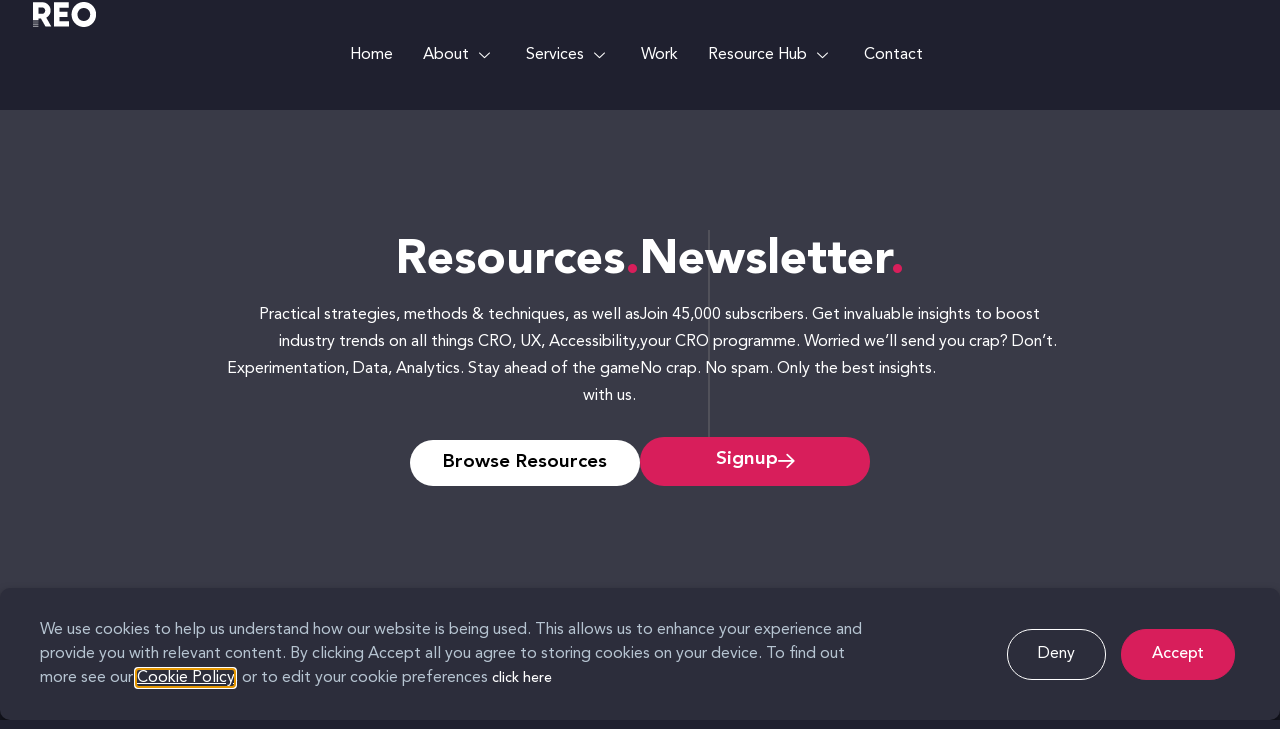

--- FILE ---
content_type: text/html; charset=UTF-8
request_url: https://www.reodigital.com/glossary/whitespace/
body_size: 42624
content:

<!DOCTYPE html>
<html lang="en-US">

<head>
	<meta charset="UTF-8">
<script>
var gform;gform||(document.addEventListener("gform_main_scripts_loaded",function(){gform.scriptsLoaded=!0}),document.addEventListener("gform/theme/scripts_loaded",function(){gform.themeScriptsLoaded=!0}),window.addEventListener("DOMContentLoaded",function(){gform.domLoaded=!0}),gform={domLoaded:!1,scriptsLoaded:!1,themeScriptsLoaded:!1,isFormEditor:()=>"function"==typeof InitializeEditor,callIfLoaded:function(o){return!(!gform.domLoaded||!gform.scriptsLoaded||!gform.themeScriptsLoaded&&!gform.isFormEditor()||(gform.isFormEditor()&&console.warn("The use of gform.initializeOnLoaded() is deprecated in the form editor context and will be removed in Gravity Forms 3.1."),o(),0))},initializeOnLoaded:function(o){gform.callIfLoaded(o)||(document.addEventListener("gform_main_scripts_loaded",()=>{gform.scriptsLoaded=!0,gform.callIfLoaded(o)}),document.addEventListener("gform/theme/scripts_loaded",()=>{gform.themeScriptsLoaded=!0,gform.callIfLoaded(o)}),window.addEventListener("DOMContentLoaded",()=>{gform.domLoaded=!0,gform.callIfLoaded(o)}))},hooks:{action:{},filter:{}},addAction:function(o,r,e,t){gform.addHook("action",o,r,e,t)},addFilter:function(o,r,e,t){gform.addHook("filter",o,r,e,t)},doAction:function(o){gform.doHook("action",o,arguments)},applyFilters:function(o){return gform.doHook("filter",o,arguments)},removeAction:function(o,r){gform.removeHook("action",o,r)},removeFilter:function(o,r,e){gform.removeHook("filter",o,r,e)},addHook:function(o,r,e,t,n){null==gform.hooks[o][r]&&(gform.hooks[o][r]=[]);var d=gform.hooks[o][r];null==n&&(n=r+"_"+d.length),gform.hooks[o][r].push({tag:n,callable:e,priority:t=null==t?10:t})},doHook:function(r,o,e){var t;if(e=Array.prototype.slice.call(e,1),null!=gform.hooks[r][o]&&((o=gform.hooks[r][o]).sort(function(o,r){return o.priority-r.priority}),o.forEach(function(o){"function"!=typeof(t=o.callable)&&(t=window[t]),"action"==r?t.apply(null,e):e[0]=t.apply(null,e)})),"filter"==r)return e[0]},removeHook:function(o,r,t,n){var e;null!=gform.hooks[o][r]&&(e=(e=gform.hooks[o][r]).filter(function(o,r,e){return!!(null!=n&&n!=o.tag||null!=t&&t!=o.priority)}),gform.hooks[o][r]=e)}});
</script>

	<meta name="viewport" content="width=device-width, initial-scale=1.0" />
		<link rel="preload" href="https://www.reodigital.com/wp-content/themes/hello-theme-child-master/style.css" as="style" crossorigin />
<link rel="preload" href="https://www.reodigital.com/wp-content/themes/hello-theme-child-master/ios-fallback.js" as="script" crossorigin />
<meta name='robots' content='index, follow, max-image-preview:large, max-snippet:-1, max-video-preview:-1' />
	<style>img:is([sizes="auto" i], [sizes^="auto," i]) { contain-intrinsic-size: 3000px 1500px }</style>
	
	<!-- This site is optimized with the Yoast SEO Premium plugin v25.5 (Yoast SEO v26.4) - https://yoast.com/wordpress/plugins/seo/ -->
	<title>Whitespace - REO:Digital</title>
	<meta property="og:locale" content="en_US" />
	<meta property="og:type" content="article" />
	<meta property="og:title" content="Whitespace" />
	<meta property="og:description" content="Whitespace refers to the negative spacing/ gaps around images, text and other content on a webpage. Designers typically use whitespace on a page to direct attention to specific content." />
	<meta property="og:url" content="https://www.reodigital.com/glossary/whitespace/" />
	<meta property="og:site_name" content="REO:Digital" />
	<meta name="twitter:card" content="summary_large_image" />
	<script type="application/ld+json" class="yoast-schema-graph">{"@context":"https://schema.org","@graph":[{"@type":"WebPage","@id":"https://www.reodigital.com/glossary/whitespace/","url":"https://www.reodigital.com/glossary/whitespace/","name":"Whitespace - REO:Digital","isPartOf":{"@id":"https://www.reodigital.com/#website"},"datePublished":"2021-04-30T10:59:56+00:00","breadcrumb":{"@id":"https://www.reodigital.com/glossary/whitespace/#breadcrumb"},"inLanguage":"en-US","potentialAction":[{"@type":"ReadAction","target":["https://www.reodigital.com/glossary/whitespace/"]}]},{"@type":"BreadcrumbList","@id":"https://www.reodigital.com/glossary/whitespace/#breadcrumb","itemListElement":[{"@type":"ListItem","position":1,"name":"Home","item":"https://www.reodigital.com/"},{"@type":"ListItem","position":2,"name":"Whitespace"}]},{"@type":"WebSite","@id":"https://www.reodigital.com/#website","url":"https://www.reodigital.com/","name":"REO:Digital","description":"","publisher":{"@id":"https://www.reodigital.com/#organization"},"potentialAction":[{"@type":"SearchAction","target":{"@type":"EntryPoint","urlTemplate":"https://www.reodigital.com/?s={search_term_string}"},"query-input":{"@type":"PropertyValueSpecification","valueRequired":true,"valueName":"search_term_string"}}],"inLanguage":"en-US"},{"@type":"Organization","@id":"https://www.reodigital.com/#organization","name":"REO:Digital","url":"https://www.reodigital.com/","logo":{"@type":"ImageObject","inLanguage":"en-US","@id":"https://www.reodigital.com/#/schema/logo/image/","url":"https://www.reodigital.com/wp-content/uploads/2023/04/reo-logo.svg","contentUrl":"https://www.reodigital.com/wp-content/uploads/2023/04/reo-logo.svg","width":69,"height":27,"caption":"REO:Digital"},"image":{"@id":"https://www.reodigital.com/#/schema/logo/image/"}}]}</script>
	<!-- / Yoast SEO Premium plugin. -->


<link rel='dns-prefetch' href='//cdnjs.cloudflare.com' />
<link rel="alternate" type="application/rss+xml" title="REO:Digital &raquo; Feed" href="https://www.reodigital.com/feed/" />
<link rel="alternate" type="application/rss+xml" title="REO:Digital &raquo; Comments Feed" href="https://www.reodigital.com/comments/feed/" />
		<style>
			.lazyload,
			.lazyloading {
				max-width: 100%;
			}
		</style>
		<link rel='stylesheet' id='elementor-frontend-css' href='https://www.reodigital.com/wp-content/uploads/elementor/css/custom-frontend.min.css?ver=1768921424' media='all' />
<link rel='stylesheet' id='elementor-post-95-css' href='https://www.reodigital.com/wp-content/uploads/elementor/css/post-95.css?ver=1768921424' media='all' />
<link rel='stylesheet' id='elementor-post-194-css' href='https://www.reodigital.com/wp-content/uploads/elementor/css/post-194.css?ver=1768921424' media='all' />
<link rel='stylesheet' id='dce-dynamic-visibility-style-css' href='https://www.reodigital.com/wp-content/plugins/dynamic-visibility-for-elementor/assets/css/dynamic-visibility.css?ver=6.0.1' media='all' />
<style id='wp-emoji-styles-inline-css'>

	img.wp-smiley, img.emoji {
		display: inline !important;
		border: none !important;
		box-shadow: none !important;
		height: 1em !important;
		width: 1em !important;
		margin: 0 0.07em !important;
		vertical-align: -0.1em !important;
		background: none !important;
		padding: 0 !important;
	}
</style>
<link rel='stylesheet' id='bodhi-svgs-attachment-css' href='https://www.reodigital.com/wp-content/plugins/svg-support/css/svgs-attachment.css' media='all' />
<link rel='stylesheet' id='cookie-law-info-css' href='https://www.reodigital.com/wp-content/plugins/webtoffee-gdpr-cookie-consent/public/css/cookie-law-info-public.css?ver=2.4.0' media='all' />
<link rel='stylesheet' id='cookie-law-info-gdpr-css' href='https://www.reodigital.com/wp-content/plugins/webtoffee-gdpr-cookie-consent/public/css/cookie-law-info-gdpr.css?ver=2.4.0' media='all' />
<style id='cookie-law-info-gdpr-inline-css'>
.cli-modal-content, .cli-tab-content { background-color: #ffffff; }.cli-privacy-content-text, .cli-modal .cli-modal-dialog, .cli-tab-container p, a.cli-privacy-readmore { color: #000000; }.cli-tab-header { background-color: #f2f2f2; }.cli-tab-header, .cli-tab-header a.cli-nav-link,span.cli-necessary-caption,.cli-switch .cli-slider:after { color: #000000; }.cli-switch .cli-slider:before { background-color: #ffffff; }.cli-switch input:checked + .cli-slider:before { background-color: #ffffff; }.cli-switch .cli-slider { background-color: #e3e1e8; }.cli-switch input:checked + .cli-slider { background-color: #28a745; }.cli-modal-close svg { fill: #000000; }.cli-tab-footer .wt-cli-privacy-accept-all-btn { background-color: #00acad; color: #ffffff}.cli-tab-footer .wt-cli-privacy-accept-btn { background-color: #00acad; color: #ffffff}.cli-tab-header a:before{ border-right: 1px solid #000000; border-bottom: 1px solid #000000; }
</style>
<link rel='stylesheet' id='search-filter-plugin-styles-css' href='https://www.reodigital.com/wp-content/plugins/search-filter-pro/public/assets/css/search-filter.min.css?ver=2.5.14' media='all' />
<link rel='stylesheet' id='hello-elementor-css' href='https://www.reodigital.com/wp-content/themes/hello-elementor/assets/css/reset.css?ver=1768921422' media='all' />
<link rel='stylesheet' id='hello-elementor-theme-style-css' href='https://www.reodigital.com/wp-content/themes/hello-elementor/assets/css/theme.css?ver=1768921422' media='all' />
<link rel='stylesheet' id='hello-elementor-header-footer-css' href='https://www.reodigital.com/wp-content/themes/hello-elementor/assets/css/header-footer.css?ver=1768921422' media='all' />
<link rel='stylesheet' id='elementor-post-8-css' href='https://www.reodigital.com/wp-content/uploads/elementor/css/post-8.css?ver=1768921424' media='all' />
<link rel='stylesheet' id='widget-heading-css' href='https://www.reodigital.com/wp-content/plugins/elementor/assets/css/widget-heading.min.css?ver=3.33.2' media='all' />
<link rel='stylesheet' id='e-animation-fadeInUp-css' href='https://www.reodigital.com/wp-content/plugins/elementor/assets/lib/animations/styles/fadeInUp.min.css?ver=3.33.2' media='all' />
<link rel='stylesheet' id='e-animation-fadeInDown-css' href='https://www.reodigital.com/wp-content/plugins/elementor/assets/lib/animations/styles/fadeInDown.min.css?ver=3.33.2' media='all' />
<link rel='stylesheet' id='e-popup-css' href='https://www.reodigital.com/wp-content/plugins/elementor-pro/assets/css/conditionals/popup.min.css?ver=3.33.1' media='all' />
<link rel='stylesheet' id='elementor-post-11564-css' href='https://www.reodigital.com/wp-content/uploads/elementor/css/post-11564.css?ver=1768921423' media='all' />
<link rel='stylesheet' id='hello-elementor-child-style-css' href='https://www.reodigital.com/wp-content/themes/hello-theme-child-master/style.css?ver=1768921422' media='all' />
<link rel='stylesheet' id='owl-carousel-css' href='https://cdnjs.cloudflare.com/ajax/libs/OwlCarousel2/2.3.4/assets/owl.carousel.min.css?ver=6.8.3' media='all' />
<link rel='stylesheet' id='owl-theme-css' href='https://cdnjs.cloudflare.com/ajax/libs/OwlCarousel2/2.3.4/assets/owl.theme.default.min.css?ver=6.8.3' media='all' />
<link rel='stylesheet' id='ekit-widget-styles-css' href='https://www.reodigital.com/wp-content/plugins/elementskit-lite/widgets/init/assets/css/widget-styles.css?ver=3.7.6' media='all' />
<link rel='stylesheet' id='ekit-responsive-css' href='https://www.reodigital.com/wp-content/plugins/elementskit-lite/widgets/init/assets/css/responsive.css?ver=3.7.6' media='all' />
<link rel='stylesheet' id='repeater_icon-css' href='https://www.reodigital.com/wp-content/plugins/repeater-for-elementor/libs/css/repeatericons.css?ver=6.8.3' media='all' />
<link rel='stylesheet' id='elementor_repeater-css' href='https://www.reodigital.com/wp-content/plugins/repeater-for-elementor/libs/elementor_repeater.css?ver=6.8.3' media='all' />
<script src="https://www.reodigital.com/wp-includes/js/jquery/jquery.min.js?ver=3.7.1" id="jquery-core-js"></script>
<script src="https://www.reodigital.com/wp-includes/js/jquery/jquery-migrate.min.js?ver=3.4.1" id="jquery-migrate-js"></script>
<script id="cookie-law-info-js-extra">
var Cli_Data = {"nn_cookie_ids":["ppwp_wp_session","kameleoonVisitorCode","mautic_device_id","mtc_id","mautic_referer_id","uid","webinargeek","time_zone","JSESSIONID","_gat_UA-173349264-1","_GRECAPTCHA","optimizelyEndUserId","optimizelyRumLB","optimizelyDomainTestCookie","PHPSESSID","AWSELB","_ga","_gid","_hjid","_hjFirstSeen","_hjIncludedInPageviewSample","_hjAbsoluteSessionInProgress","_hjTLDTest","_gat"],"non_necessary_cookies":{"necessary":["ppwp_wp_session","webinargeek","time_zone","JSESSIONID","cookielawinfo-checkbox-advertisement","_GRECAPTCHA","PHPSESSID","AWSELB"],"functional":["kameleoonVisitorCode","optimizelyEndUserId","optimizelyRumLB","optimizelyDomainTestCookie"],"performance":["_gat_UA-173349264-1","_ga","_gid","_gat"],"advertisement":["mautic_device_id","mtc_id","mautic_referer_id","uid","_hjid","_hjFirstSeen","_hjIncludedInPageviewSample","_hjAbsoluteSessionInProgress","_hjTLDTest"]},"cookielist":{"necessary":{"id":82,"status":true,"priority":0,"title":"Necessary","strict":true,"default_state":false,"ccpa_optout":false,"loadonstart":false},"functional":{"id":83,"status":true,"priority":5,"title":"Functional","strict":false,"default_state":false,"ccpa_optout":false,"loadonstart":false},"performance":{"id":84,"status":true,"priority":4,"title":"Performance","strict":false,"default_state":false,"ccpa_optout":false,"loadonstart":false},"analytics":{"id":85,"status":true,"priority":3,"title":"Analytics","strict":false,"default_state":false,"ccpa_optout":false,"loadonstart":false},"advertisement":{"id":86,"status":true,"priority":2,"title":"Advertisement","strict":false,"default_state":false,"ccpa_optout":false,"loadonstart":false},"others":{"id":87,"status":true,"priority":1,"title":"Others","strict":false,"default_state":false,"ccpa_optout":false,"loadonstart":false}},"ajax_url":"https:\/\/www.reodigital.com\/wp-admin\/admin-ajax.php","current_lang":"en","security":"be19b4c52a","eu_countries":["GB"],"geoIP":"disabled","use_custom_geolocation_api":"","custom_geolocation_api":"https:\/\/geoip.cookieyes.com\/geoip\/checker\/result.php","consentVersion":"1","strictlyEnabled":["necessary","obligatoire"],"cookieDomain":"","privacy_length":"250","ccpaEnabled":"","ccpaRegionBased":"","ccpaBarEnabled":"","ccpaType":"gdpr","triggerDomRefresh":"","secure_cookies":""};
var log_object = {"ajax_url":"https:\/\/www.reodigital.com\/wp-admin\/admin-ajax.php"};
</script>
<script src="https://www.reodigital.com/wp-content/plugins/webtoffee-gdpr-cookie-consent/public/js/cookie-law-info-public.js?ver=2.4.0" id="cookie-law-info-js"></script>
<script id="search-filter-plugin-build-js-extra">
var SF_LDATA = {"ajax_url":"https:\/\/www.reodigital.com\/wp-admin\/admin-ajax.php","home_url":"https:\/\/www.reodigital.com\/","extensions":[]};
</script>
<script src="https://www.reodigital.com/wp-content/plugins/search-filter-pro/public/assets/js/search-filter-build.min.js?ver=2.5.14" id="search-filter-plugin-build-js"></script>
<script src="https://www.reodigital.com/wp-content/plugins/search-filter-pro/public/assets/js/chosen.jquery.min.js?ver=2.5.14" id="search-filter-plugin-chosen-js"></script>
<script src="https://www.reodigital.com/wp-content/plugins/elementor-pro/assets/js/page-transitions.min.js?ver=3.33.1" id="page-transitions-js"></script>
<script src="https://www.reodigital.com/wp-content/themes/hello-theme-child-master/ios-fallback.js?ver=1768921422" id="ios-fallback-js"></script>
<script id="elementor_repeater-js-extra">
var elementor_repeater = {"wp_is_mobile":""};
</script>
<script src="https://www.reodigital.com/wp-content/plugins/repeater-for-elementor/libs/elementor_repeater.js?ver=6.8.3" id="elementor_repeater-js"></script>
<link rel="https://api.w.org/" href="https://www.reodigital.com/wp-json/" /><link rel="alternate" title="JSON" type="application/json" href="https://www.reodigital.com/wp-json/wp/v2/glossary-index/7084" /><link rel="EditURI" type="application/rsd+xml" title="RSD" href="https://www.reodigital.com/xmlrpc.php?rsd" />
<meta name="generator" content="WordPress 6.8.3" />
<link rel='shortlink' href='https://www.reodigital.com/?p=7084' />
<link rel="alternate" title="oEmbed (JSON)" type="application/json+oembed" href="https://www.reodigital.com/wp-json/oembed/1.0/embed?url=https%3A%2F%2Fwww.reodigital.com%2Fglossary%2Fwhitespace%2F" />
<link rel="alternate" title="oEmbed (XML)" type="text/xml+oembed" href="https://www.reodigital.com/wp-json/oembed/1.0/embed?url=https%3A%2F%2Fwww.reodigital.com%2Fglossary%2Fwhitespace%2F&#038;format=xml" />
		<script>
			document.documentElement.className = document.documentElement.className.replace('no-js', 'js');
		</script>
				<style>
			.no-js img.lazyload {
				display: none;
			}

			figure.wp-block-image img.lazyloading {
				min-width: 150px;
			}

			.lazyload,
			.lazyloading {
				--smush-placeholder-width: 100px;
				--smush-placeholder-aspect-ratio: 1/1;
				width: var(--smush-image-width, var(--smush-placeholder-width)) !important;
				aspect-ratio: var(--smush-image-aspect-ratio, var(--smush-placeholder-aspect-ratio)) !important;
			}

						.lazyload, .lazyloading {
				opacity: 0;
			}

			.lazyloaded {
				opacity: 1;
				transition: opacity 400ms;
				transition-delay: 0ms;
			}

					</style>
		<link rel='canonical' href='https://www.reodigital.com/glossary/whitespace/' />
<meta name="description" content="Whitespace refers to the negative spacing/ gaps around images, text and other content on a webpage. Designers typically use whitespace on a page to direct attention to specific content.">
<meta name="viewport" content="width=device-width, initial-scale=1.0, user-scalable=no" />
<!--[if lt IE 9]> <script src="http://html5shim.googlecode.com/svn/trunk/html5.js"></script> <![endif]-->
<!--[if lt IE 9]> <script src="dist/html5shiv.js"></script> <![endif]-->
<!--<script src="https://cdn.jsdelivr.net/npm/swiper@9/swiper-bundle.min.js"></script>-->
<script>function initApollo(){var n=Math.random().toString(36).substring(7),o=document.createElement("script");
o.src="https://assets.apollo.io/micro/website-tracker/tracker.iife.js?nocache="+n,o.async=!0,o.defer=!0,
o.onload=function(){window.trackingFunctions.onLoad({appId:"67371f1c8b635d03f98fe248"})},
document.head.appendChild(o)}initApollo();</script>
<style>
	.gform_wrapper.gform_validation_error .gform_validation_errors {
		border-color: #ff216a;
		background-color: transparent;
		box-shadow: none;
	}
	
	.gform_wrapper.gform_validation_error .gform_validation_errors:focus {
		outline: 3px solid rgba(255, 33, 106, 0.65);
		border-color: #ff216a;
	}
	
	.gform_wrapper.gform_validation_error .gform_validation_errors .gform_submission_error {
		color: #ff216a;
	}
	
	.gform_wrapper.gform_validation_error .gform_validation_errors .gform_submission_error .gform-icon {
		color: #ff216a;
		border-color: #ff216a;
	}
	
	.gform_fields .gfield_error input, .gform_fields .gfield_error textarea {
		border-color: #ff216a;
		outline: 3px solid rgba(255, 33, 106, 0.65);
		outline-offset: 3px;
	}
	
	#gform_3 .gform_fields .gfield,
	#gform_4 .gform_fields .gfield,
	#gform_6 .gform_fields .gfield,
	#gform_7 .gform_fields .gfield,
	#gform_9 .gform_fields .gfield,
	#gform_10 .gform_fields .gfield {
		margin: 0;
	}
	
	#gform_7 .gfield_label,
	#gform_9 .gfield_label,
	#gform_10 .gfield_label {
		display: inline-block;
		margin-bottom: 16px;
		color: #fff;
		font-size: 24px;
		font-weight: 800;
		line-height: 28px;
		letter-spacing: -0.24px;
	}
	
	#gform_10 .gfield_label {
		font-size: 18px;
		line-height: 21px;
		letter-spacing: -0.18px;
	}
	
	#gform_7 .gfield_label::after,
	#gform_9 .gfield_label::after,
	#gform_10 .gfield_label::after {
		content: '?';
		color: #FF216A;
	}
	
	#gform_10 .gfield_label .gfield_required {
		display: none;
	}
	
	#gform_3 .gform_fields .gfield input,
	#gform_3 .gform_fields .gfield textarea,
	#gform_4 .gform_fields .gfield input,
	#gform_6 .gform_fields .gfield input,
	#gform_6 .gform_fields .gfield textarea,
	#gform_7 .gform_fields .gfield input,
	#gform_7 .gform_fields .gfield textarea,
	#gform_9 .gform_fields .gfield input,
	#gform_9 .gform_fields .gfield textarea,
	#gform_10 .gform_fields .gfield input,
	#gform_10 .gform_fields .gfield textarea {
		height: auto;
		padding: 15px 25px;
		text-align: left;
	}
	
	#gform_7 .gform_fields .gfield textarea,
	#gform_9 .gform_fields .gfield textarea,
	#gform_10 .gform_fields .gfield textarea {
		height: 80px;
	}
	
	#gform_3 .gform_fields .gfield input,
	#gform_3 .gform_fields .gfield textarea,
	#gform_6 .gform_fields .gfield input,
	#gform_6 .gform_fields .gfield textarea,
	#gform_7 .gform_fields .gfield input,
	#gform_7 .gform_fields .gfield textarea,
	#gform_9 .gform_fields .gfield input,
	#gform_9 .gform_fields .gfield textarea,
	#gform_10 .gform_fields .gfield input,
	#gform_10 .gform_fields .gfield textarea {
		border: none;
		border-radius: 5px;
		font-size: 16px;
		line-height: 25px;
	}
	
	#gform_fields_4 {
		row-gap: 30px;
	}
	
	#gform_fields_4 .gform-grid-row {
		row-gap: 30px;
	}
	
	#gform_fields_4 .gform-grid-col {
		flex: 0 0 100%;
	}
	
	#gform_fields_6 {
		row-gap: 28px;
	}
	
	#input_3_1_3_container,
	#input_6_1_3_container {
		padding: 0 15px 0 6px;
	}
	
	#input_3_1_6_container,
	#input_6_1_6_container {
		padding: 0 6px 0 15px;
	}
	
	#field_3_3, #field_3_4 {
		grid-column: span 6;
	}
	
	#field_3_3 {
		padding-right: 6px;
	}
	
	#field_6_3 {
		padding-right: 2px;
	}
	
	#field_3_4 {
		padding-left: 6px;
	}
	
	#field_6_5 {
		padding-left: 2px;
	}
	
	#input_3_6 {
		padding: 14px 25px 14px 25px;
		border-radius: 5px;
		font-size: 16px;
	}
	
	#input_3_7 {
		display: flex;
		justify-content: center;
	}
	
	#input_7_1,
	#input_9_1,
	#input_10_1 {
		gap: 14px;
	}
	
	#input_7_12,
	#input_9_12,
	#input_10_12 {
		flex-direction: row;
		gap: 28px;
	}
	
	#input_7_12 .gchoice,
	#input_9_12 .gchoice,
	#input_10_12 .gchoice {
		height: 55px;
		flex: 0 0 calc(50% - 14px);
		padding: 15px 25px;
		border-radius: 5px;
		display: flex;
		align-items: center;
		justify-content: space-between;
		background: #FFF;
	}
	
	#input_7_12 .gchoice label,
	#input_9_12 .gchoice label,
	#input_10_12 .gchoice label {
		order: 1;
		margin: 0;
		font-size: 16px;
		line-height: 25px;
	}
	
	#input_7_12 .gchoice input,
	#input_9_12 .gchoice input,
	#input_10_12 .gchoice input {
		order: 2;
		padding: 0 !important;
		width: 22px;
		height: 22px !important;
		border: 2px solid #ABAAAA !important;
		border-radius: 50% !important;
		box-shadow: unset;
		cursor: pointer;
	}
	
	#input_7_12 .gchoice input::before,
	#input_9_12 .gchoice input::before,
	#input_10_12 .gchoice input::before {
		width: 16px;
		height: 16px;
		background-color: #FF216A;
	}
	
	#gform_10 .gform_previous_button {
		padding: 15px 30px;
		border: none;
		background: transparent;
		color: #fff;
		font-size: 19px;
		line-height: 27px;
	}
	
	#gform_submit_button_3,
	#gform_submit_button_4,
	#gform_submit_button_6,
	#gform_submit_button_7,
	#gform_submit_button_9,
	#gform_10 .gform_next_button,
	#gform_submit_button_10 {
		padding: 15px 30px 15px 30px;
		border-radius: 50px;
		border: none;
		background-color: #d81e5b;
		font-size: 19px;
		font-weight: 700;
	}
	
	#input_6_7 div,
	#input_7_7 div,
	#input_9_7 div,
	#gform_submit_button_3,
	#gform_submit_button_6,
	#gform_submit_button_7,
	#gform_submit_button_9 {
		margin: 0 auto;
	}
	
	#gform_submit_button_6,
	#gform_submit_button_7,
	#gform_submit_button_9,
	#gform_submit_button_10 {
		height: 57px;
	}
	
	#gform_confirmation_message_3,
	#gform_confirmation_message_4,
	#gform_confirmation_message_6,
	#gform_confirmation_message_7,
	#gform_confirmation_message_9 {
		padding: 20px;
		border-radius: 5px;
		background-color: #D81E5B;
		color: #fff;
		font-size: 24px;
		text-align: center;
	}
	
	#gform_confirmation_message_4 {
		margin-top: 30px;
	}
	
	#gform_fields_6 .gfield_validation_message,
	#gform_fields_7 .gfield_validation_message,
	#gform_fields_9 .gfield_validation_message {
		color: #fff;
	}
	
	#gform_10 .validation_message {
		color: #D81E5B;
	}
	
	.shopify_lp_2_form #gf_progressbar_wrapper_10 {
		margin: 0;
	}
	
	.shopify_lp_2_form #gf_progressbar_wrapper_10 .gf_progressbar_title {
		margin-bottom: 8px;
		color: rgba(255, 255, 255, 0.5);
		font-size: 16px;
		line-height: 18px;
	}
	
	.shopify_lp_2_form #gf_progressbar_wrapper_10 .gf_progressbar {
		display: none;
	}
	
	.shopify_lp_2_form #gform_fields_10 {
		row-gap: 32px;
	}
	
	.shopify_lp_2_form #gform_10 .shopify_lp_2_form_heading h3 {
		margin: 0 0 8px;
		color: #fff;
		font-size: 32px;
		line-height: 36px;
		letter-spacing: -0.32px;
	}
	
	.shopify_lp_2_form #gform_10 .shopify_lp_2_form_heading h4 {
		margin: 0;
		color: #fff;
		font-size: 16px;
		font-weight: 400;
		line-height: 28px;
		letter-spacing: 0.16px;
	}
	
	.shopify_lp_2_form #gform_10 .gform_next_button .icon,
	.shopify_lp_2_form #gform_submit_button_10 .icon {
		display: flex;
		align-items: center;
	}
	
	#gform_confirmation_message_10 h3 {
		margin: 0 0 20px;
		color: #fff;
		font-size: 48px;
		line-height: 56px;
	}
	
	#gform_confirmation_message_10 p {
		color: #fff;
		font-size: 21px;
		line-height: 28px;
		font-weight: 700;
		letter-spacing: -0.4px;
	}
	
	@media (max-width: 767px) {
		#gform_3 .gform_fields .gfield input,
		#gform_3 .gform_fields .gfield textarea,
		#gform_4 .gform_fields .gfield input,
		#gform_6 .gform_fields .gfield input,
		#gform_6 .gform_fields .gfield textarea {
			padding: 10px 20px;
		}
		
		#field_3_3, #field_3_4 {
			grid-column: span 12;
		}
		
		#field_3_3 {
			padding-right: 0;
		}
		
		#field_3_4 {
			padding-left: 0;
		}
		
		.shopify_lp_2_form #gform_10 .shopify_lp_2_form_heading h4 {
			line-height: 24px;
		}
		
		#input_10_12 {
			flex-direction: column;
			gap: 12px;
		}
		
		#input_10_12 .gchoice {
			flex: 0 0 100%;
		}
		
		#gform_3 .gform_fields,
		#gform_3 .gform_fields .gfield .gform-grid-row,
		#gform_4 .gform_fields,
		#gform_4 .gform_fields .gfield .gform-grid-row,
		#gform_6 .gform_fields,
		#gform_6 .gform_fields .gfield .gform-grid-row,
		#gform_7 .gform_fields,
		#gform_7 .gform_fields .gfield .gform-grid-row,
		#gform_9 .gform_fields,
		#gform_9 .gform_fields .gfield .gform-grid-row,
		#gform_10 .gform_fields .gfield .gform-grid-row {
			row-gap: 20px;
		}
		
		#input_3_1_3_container,
		#input_3_1_6_container,
		#input_6_1_3_container,
		#input_6_1_6_container {
			padding: 0 6px;
		}
		
		#gform_submit_button_3,
		#gform_submit_button_4,
		#gform_submit_button_6,
		#gform_submit_button_7,
		#gform_submit_button_9 {
			width: 100%;
		}
		
		#gform_fields_10_3 {
			row-gap: 24px;
		}
		
		#gform_10 .gform_previous_button {
			padding: 10px 20px;
		}
		
		#gform_confirmation_message_10 h3 {
			font-size: 30px;
			line-height: 36px;
		}

		#gform_confirmation_message_10 p {
			color: #fff;
			font-size: 18px;
			line-height: 26px;
		}
	}
</style>
<script> (function(ss,ex){ window.ldfdr=window.ldfdr||function(){(ldfdr._q=ldfdr._q||[]).push([].slice.call(arguments));}; (function(d,s){ fs=d.getElementsByTagName(s)[0]; function ce(src){ var cs=d.createElement(s); cs.src=src; cs.async=1; fs.parentNode.insertBefore(cs,fs); }; ce('https://sc.lfeeder.com/lftracker_v1_'+ss+(ex?'_'+ex:'')+'.js'); })(document,'script'); })('lYNOR8xxeB58WQJZ'); </script>
<style>
  /* General CSS Start */
  html {
    scroll-behavior: smooth;
    height: -webkit-fill-available;
  }
  body {
    overflow-x: hidden;
    counter-reset: acc-tab;
    min-height: 100vh;
    min-height: -webkit-fill-available;
  }
  #content {
    overflow: hidden;
  }
  button:focus {
    outline: 0 !important;
  }
  .register_popup {
    cursor: pointer;
  }
  .elementor-form-help-inline {
    font-size: 16px !important;
  }
  #rlp_form .elementor-message:before {
    display: none;
  }
  /* a{text-decoration:none!important} */
  .single_dot:after {
    content: ".";
    color: #d81e5b;
  }
  .exclaim:after {
    content: "!";
    color: #d81e5b;
  }
  .quest:after {
    content: "?";
    color: #d81e5b;
  }
  .three_dots:after {
    content: "...";
    color: #d81e5b;
  }
  .b_slash:after {
    content: "/";
    color: #d81e5b;
  }
  .clipped-path {
    clip-path: polygon(0 40%, 100% 0, 100% 100%, 0% 100%);
  }
  .verticlal_separator:after {
    content: "";
    position: absolute;
    height: 100%;
    width: 2px;
    background: #51515a;
    right: -70px;
  } /*Verticle Separator b/w Resources*/
  /* .blog-loop article:first-child{grid-row: span 3;}
	.menu_fly .e-n-tabs-heading {padding: 4rem;}
	.menu_fly .e-con.e-active {display: flex !important;}
	.quote_block h2:before, .quote_block h2:after {content: '"';font-size: 48px;color: var(--e-global-color-accent );font-family: "Avenir Lt Std", Sans-serif;font-weight: 800;font-style: italic;position: absolute;}
.quote_block h2:before {left:-5px} */
  svg.svg_btn_icon {
    height: 16px;
  }
  span.elementor-button-icon.elementor-align-icon-right {
    line-height: 12px;
  }
  .ekit_menu_responsive_tablet .elementskit-submenu-indicator {
    border: none;
  }
  span.elementor-button-content-wrapper
    .elementor-button-icon.elementor-align-icon-right {
    font-size: var(--e-global-typography-text-font-size);
    line-height: 0;
  }
  .post_title_excerpt {
    overflow: hidden;
    display: -webkit-box !important;
    -webkit-line-clamp: 3;
    -webkit-box-orient: vertical;
  }
  input[type="submit"] {
    outline: none !important;
  }

  .partners_logo img {
    filter: brightness(100);
  }
  .signupform {
    margin: 0 auto;
  }
  span.elementor-counter-number.counternumber:after {
    content: attr(data-to-value);
    font-size: 32px;
  }
  span.elementor-counter-number.counternumber {
    font-size: 0;
  }
  :focus-visible {
    outline: none;
  }
  /* General CSS End */

  /* Mega Menu Start */
  /* .elementskit-navbar-nav-default .elementskit-megamenu-panel{-webkit-transform: translate(-0)!important;transform: translate(0)!important;-webkit-transition: .75s ease-in-out 1s;-moz-transition: .75s ease-in-out 1s;-ms-transition: .75s ease-in-out 1s;-o-transition: .75s ease-in-out 1s;transition: .75s ease-in-out 1s;} */
  .elementskit-navbar-nav-default
    .elementskit-megamenu-panel
    ul.elementor-icon-list-items
    li {
    border-bottom: 1px solid #557593;
    padding-bottom: calc(34px / 2);
  }
  #menu-primary-menu li:not(:hover, .current-menu-item) a {
    border-color: transparent;
  }
  .elementskit-navbar-nav-default
    .elementskit-megamenu-panel
    .viewlatestnews_link
    ul.elementor-icon-list-items
    li {
    border-bottom: none;
  }
  .elementskit-navbar-nav-default
    .elementskit-dropdown-has
    > a
    .elementskit-submenu-indicator {
    margin-left: 10px;
  }
  /* .ekit-wid-con .elementskit-navbar-nav-default .elementskit-megamenu-has .elementskit-megamenu-panel{transition:none}
	.mobile_menu .elementskit-megamenu-panel .elementor .e-con-boxed .e-con-inner{opacity: 0;}
.mobile_menu .elementskit-megamenu-has:hover>.elementskit-megamenu-panel .elementor .e-con-boxed .e-con-inner{transition: opacity 1s ease-in-out;opacity: 1;} */

  /* Mega Menu End */

  /* Hover Info Box Start */
  .info-box {
    position: relative;
    max-height: 0; /*transform: translateY(100%);transition: transform 0.5s, opacity 0.5s;*/
    opacity: 0;
    -webkit-transition: all 600ms linear;
    -moz-transition: all 600ms linear;
    -ms-transition: all 600ms linear;
    -o-transition: all 600ms linear;
    transition: all 600ms linear;
    overflow: hidden;
  }
  .quotation .info-box a {
    color: #fff;
  }
  .quotation:hover .info-box {
    opacity: 1;
    max-height: 400px; /* transform: translateY(0);*/
  }
  .quotation .info-box .e-con-inner {
    animation: cssAnimation 0s 1s forwards;
    visibility: hidden;
    display: block;
  }
  .quotation:hover .info-box li.elementor-icon-list-item {
    flex-wrap: wrap;
  }
  @keyframes cssAnimation {
    to {
      visibility: visible;
    }
  }
  .home_works .elementor-loop-container.elementor-grid {
    grid-template-columns: repeat(1, 1fr) !important;
  }
  /* Hover Info Box End */

  /* Client Quote Block Start */
  /* .agency_testimonials .elementor-testimonial {align-items: center !important;display:flex;padding-bottom: 100px;}
	.agency_testimonials .elementor-testimonial .elementor-testimonial__content {flex-basis: 60%;border-right: 1px solid var(--e-global-color-accent );padding: 0 50px;}
	.agency_testimonials .elementor-testimonial .elementor-testimonial__footer {flex-basis: 35%;padding-left: 0;}
	
	.agency_testimonials .elementor-testimonial .elementor-testimonial__content .elementor-testimonial__text:before, 
	.agency_testimonials .elementor-testimonial .elementor-testimonial__content .elementor-testimonial__text:after {content: '"';font-size: 48px;color: var(--e-global-color-accent );font-family: "Avenir Lt Std", Sans-serif;font-weight: 800;font-style: italic;position: absolute;left: 20px;}
	.agency_testimonials .elementor-testimonial .elementor-testimonial__content .elementor-testimonial__text:after {left: inherit;}
*/
  .agency_testimonials_new .e-con-inner {
    align-items: center !important;
    display: flex;
    padding-bottom: 80px;
  }
  .agency_testimonials_new .e-con-inner .elementor-testimonial__content {
    flex-basis: 60%;
    border-right: 1px solid var(--e-global-color-accent);
    padding: 0 30px;
    color: var(--e-global-color-secondary);
    font-family: "Avenir Lt Std", Sans-serif;
    font-size: var(--e-global-typography-997e1b2-font-size);
    font-weight: var(--e-global-typography-997e1b2-font-weight);
    line-height: 1.3em;
  }
  .agency_testimonials_new .e-con-inner .elementor-testimonial__footer {
    flex-basis: 35%;
    padding-left: 20px;
    justify-content: center;
  }
  /* .agency_testimonials_new .e-con-inner .elementor-testimonial__footer img {max-width: 300px;object-fit: contain;text-align: center;max-height: 60px;} */
  .agency_testimonials_new
    .e-con-inner
    .elementor-testimonial__content
    .elementor-widget-container:before {
    top: 8px;
  }
  .agency_testimonials_new
    .e-con-inner
    .elementor-testimonial__content
    .elementor-widget-container:before,
  .agency_testimonials_new
    .e-con-inner
    .elementor-testimonial__content
    .elementor-widget-container:after {
    content: '"';
    font-size: 48px;
    color: var(--e-global-color-accent);
    font-family: "Avenir Lt Std", Sans-serif;
    font-weight: 800;
    font-style: italic;
    position: absolute;
    left: -10px;
  }
  .agency_testimonials_new
    .e-con-inner
    .elementor-testimonial__content
    .elementor-widget-container:after {
    left: inherit;
  }
  .agency_testimonials_new
    .e-con-inner
    .elementor-testimonial__footer
    .elementor-widget-container
    img {
    height: 100px;
    width: auto;
  }
  body.single-works
    .agency_testimonials_new
    .e-con-inner
    .elementor-testimonial__footer
    .elementor-widget-container
    img {
    height: 60px;
    width: auto;
    max-width: 200px;
  }

  /* .agency_testimonials .swiper-pagination {text-align: left;padding-left: 60px;} */
  .agency_testimonials_loop span.swiper-pagination-bullet {
    border: 1px solid #fff;
    opacity: 1;
    background: transparent;
  }
  .agency_testimonials_loop
    span.swiper-pagination-bullet.swiper-pagination-bullet-active {
    background: #fff;
  }
  .agency_testimonials_new .e-con-inner {
    margin: 0;
  }

  /*
	#agency_testimonials_loop .e-loop-item-10284 img{height:63px; width:117px;}
	#agency_testimonials_loop .e-loop-item-10282 img{height:44px; width:225px;}
	#agency_testimonials_loop .e-loop-item-10251 img{height:32px; width:80px;}
	#agency_testimonials_loop .e-loop-item-8554 img{height:30px; width:150px;}
	#agency_testimonials_loop .e-loop-item-8552 img{height:38px; width:115px;}
	#agency_testimonials_loop .e-loop-item-8551 img{height:27px; width:145px;}
	#agency_testimonials_loop .e-loop-item-8550 img{height:27px; width:155px;}
*/
  /* #agency_testimonials_loop img{height:79px!important;width:auto!important;} */
  /*#worklogo_8550 img {margin-left: -35px;margin-top: -28px !important;}
#worklogo_10251 img {margin-left: -65px;margin-top: -24px !important;}
#worklogo_8551 img {margin-left: -42px;margin-top: -28px !important;}
#worklogo_8552 img {margin-left: -40px;margin-top: -24px !important;}
#worklogo_10282 img {margin-left: -17px;margin-top: -24px !important;}
#worklogo_8554 img {margin-left: -73px;margin-top: -14px !important;}
#worklogo_10284 img {margin-left: -49px;margin-top: -10px !important;}
#worklogo_13571 img {margin-left: -38px;margin-top: -27px !important;}*/
  #worklogo_10282 img {
    max-width: unset;
  }

  .counter_part .e-flex.e-con {
    width: 300px;
    height: 300px;
    margin: 20px auto;
    justify-content: center;
  }
  /* Client Quote Block End */

  /* Services Carousal Start */
  .services_slidearrow {
    display: flex;
  }
  .services_slidearrow .swiper-btn {
    cursor: pointer;
    padding-left: 10px;
    display: flex;
  }
  .custom_carousel .elementor-loop-container {
    width: 100% !important;
  }
  .custom_carousel .elementor-swiper-button-prev,
  .custom_carousel .elementor-swiper-button-next {
    border: 2px solid #fff !important;
    border-radius: 50%;
    padding: 20px;
  }
  .custom_carousel .quotation .blackbox {
    width: calc(100% + 2px);
    margin-left: -1px;
  }
  /* Services Carousal End */

  /* Services Accordion Start */
  .custom-accordion .elementor-accordion-item .elementor-tab-title,
  .custom-accordion .elementor-accordion-item .elementor-tab-content {
    padding-left: 120px;
    position: relative;
  }
  .custom-accordion .elementor-accordion-item .elementor-tab-title::before {
    counter-increment: acc-tab;
    content: counters(acc-tab, "", decimal-leading-zero);
    color: #fff;
    position: absolute;
    left: 30px;
    top: 50%;
    transform: translateY(-50%);
    font-size: 3rem;
    color: #d81e5b;
  }
  .custom-accordion .elementor-accordion .elementor-accordion-item {
    padding: 52px 0 52px 0;
    border-bottom: 2px solid #393a47 !important;
  }
  .custom-accordion .elementor-accordion .elementor-accordion-item:last-child {
    border: 0;
  }
  .custom-accordion
    .elementor-accordion
    .elementor-tab-title
    .elementor-accordion-icon
    svg {
    width: 50px;
    height: 50px;
  }
  /* Services Accordion End */

  /* Search & Filter Start */
  .allposts_filter:after {
    content: "No Result Found";
    position: absolute;
    bottom: -15vh;
    color: #fff;
    z-index: 999;
    font-size: 2rem;
  }
  .allposts + .allposts_filter:after {
    content: "";
  }
  .allposts_filter .wpc-filters-section {
    flex-basis: 30% !important;
    margin-right: 2% !important;
  }
  .allposts_filter .wpc-filters-widget-wrapper {
    flex-wrap: nowrap;
    align-items: flex-end;
  }
  .allposts_filter .select2,
  .allposts_filter input,
  .allposts_filter a {
    height: 45px;
    margin-top: 0 !important;
    margin-bottom: 0;
    background: #393a47;
    color: #fff;
    border: none;
  }
  .allposts_filter .select2 .select2-selection {
    background: #393a47;
    border: none;
    height: 45px;
    line-height: 2;
  }
  .allposts_filter .select2-search,
  .allposts_filter span.wpc-search-icon {
    display: none;
  }
  .allposts_filter::-webkit-input-placeholder,
  .allposts_filter:-ms-input-placeholder,
  .allposts_filter::placeholder {
    color: #fff;
  }
  .allposts_filter .select2 span.select2-selection__arrow {
    right: 5px;
  }
  .allposts_filter .select2 span.select2-selection__arrow:before {
    content: "";
    height: 45px;
    width: 1px;
    background: #ffffff26;
    position: absolute;
    right: 33px;
  }
  .allposts_filter .select2 span.select2-selection__arrow b {
    border-color: #fff !important;
  }
  .allposts_filter .wpc-filter-layout-submit-button {
    display: flex;
    flex-direction: row;
  }
  .allposts_filter .wpc-filter-layout-submit-button a {
    min-width: 110px;
    border-radius: 30px;
    margin-left: 10px;
  }
  .allposts_filter
    .wpc-filter-layout-submit-button
    a.wpc-filters-submit-button {
    background: #d81e5b !important;
    border-color: #d81e5b !important;
  }
  .allposts_filter .wpc-filter-layout-submit-button a.wpc-filters-reset-button {
    background: transparent !important;
  }
  .allposts_filter select {
    visibility: hidden;
    opacity: 0;
  }
  .searchandfilter ul {
    display: flex;
    flex-wrap: nowrap;
    align-items: center;
    padding: 0;
    justify-content: space-between;
  }
  .searchandfilter ul li {
    flex: 0 1 26%;
  }
  .searchandfilter ul li.sf-field-submit,
  .searchandfilter ul li.sf-field-reset {
    flex: 8%;
    display: flex;
    justify-content: flex-end;
    margin-left: 10px;
  }
  .searchandfilter ul li label {
    width: 100%;
    padding: 2px 30px 2px 0px;
  }
  .searchandfilter ul li label input,
  .searchandfilter ul li label select {
    height: 45px;
    margin-top: 0 !important;
    margin-bottom: 0;
    background-color: #393a47 !important;
    color: #fff !important;
    border-color: #393a47;
    border-radius: 4px;
    padding: 5px 25px !important;
  }
  .searchandfilter ul li label select {
    -webkit-appearance: none;
    -moz-appearance: none;
    appearance: none;
    background: url('data:image/svg+xml,<%3Fxml version="1.0" encoding="UTF-8"%3F><svg xmlns="http://www.w3.org/2000/svg" width="44" height="35" viewBox="0 0 44 35" fill="none"><mask id="path-1-outside-1_3787_70517" maskUnits="userSpaceOnUse" x="0" y="0" width="44" height="35" fill="black"><rect fill="white" width="44" height="35"></rect><path d="M1 0H44V35H1V0Z"></path></mask><path d="M2 35V0H0V35H2Z" fill="white" fill-opacity="0.2" mask="url(%23path-1-outside-1_3787_70517)"></path><path d="M15.1423 15.7084C15.2358 15.5837 15.3605 15.5214 15.5164 15.5214C15.6099 15.5214 15.7346 15.5526 15.8281 15.6461L21.9688 21.2881L28.1407 15.6461C28.3278 15.4591 28.6395 15.4591 28.8265 15.6773C29.0135 15.8643 29.0135 16.176 28.7953 16.363L22.3117 22.3479C22.1247 22.5349 21.8441 22.5349 21.6571 22.3479L15.1735 16.363C14.9553 16.2072 14.9553 15.8955 15.1423 15.7084Z" fill="white"></path></svg> ');
    background-size: contain;
    background-repeat: no-repeat;
    background-color: #393a47;
    background-position: 100%;
  }
  .searchandfilter ul li.sf-field-submit input,
  .searchandfilter ul li.sf-field-reset a {
    padding: 5px 30px;
    border-radius: 50px;
    color: #fff;
    font-size: var(--e-global-typography-text-font-size);
    line-height: 27px;
    font-weight: 700;
  }
  .searchandfilter ul li.sf-field-reset a {
    border: 1px solid #fff;
  }
  .searchandfilter ul li.sf-field-submit input {
    border: 0px !important;
    background: #d81e5b;
    margin-left: 35px;
    outline: none;
    padding: 6px 30px;
  }
  .searchandfilter ul li.sf-field-submit input:hover {
    border-color: #557593 !important;
  }
  .searchandfilter ul li ::-webkit-input-placeholder {
    color: #ffffffbf;
  } /* Edge */
  .searchandfilter ul li :-ms-input-placeholder {
    color: #ffffffbf;
  } /* Internet Explorer 10-11 */
  .searchandfilter ul li ::placeholder {
    color: #ffffffbf;
  }
  /* Search & Filter End */

  /* All Posts Start */
  body.single-post .post-tags {
    display: none;
  }
  .post_cat_pill span.elementor-icon-list-text {
    color: transparent;
    display: flex;
    justify-content: flex-start;
    flex-wrap: wrap;
  }
  .post_cat_pill span.elementor-icon-list-text a {
    border-style: solid;
    border-width: 2px;
    border-color: #fff;
    border-radius: 50px;
    padding: 8px 15px;
    color: #fff;
    margin: 5px;
  }
  .post_cat_pill span.elementor-icon-list-text a:before,
  .quotation .elementor-icon-list-item a:before {
    font-family: "Font Awesome 6 Pro";
    font-weight: 300;
    padding-right: 8px;
    color: #fff;
  }
  .post_cat_pill span.elementor-icon-list-text a.podcasts:before,
  .quotation .podcasts .elementor-icon-list-item a:before {
    content: "\f2ce";
  }
  .post_cat_pill span.elementor-icon-list-text a.webinars:before,
  .quotation .webinars .elementor-icon-list-item a:before {
    content: "\f03d";
  }
  .post_cat_pill span.elementor-icon-list-text a.whitepapers:before,
  .quotation .a.whitepapers .elementor-icon-list-item a:before {
    content: "\f870";
  }
  .post_cat_pill span.elementor-icon-list-text a.ux-research:before,
  .quotation .ux-research .elementor-icon-list-item a:before {
    content: "\f4ff";
  }
  .post_cat_pill span.elementor-icon-list-text a.ux-design:before,
  .quotation .ux-design .elementor-icon-list-item a:before {
    content: "\f0db";
  }
  .post_cat_pill span.elementor-icon-list-text a.data-insights:before,
  .quotation .data-insights .elementor-icon-list-item a:before {
    content: "\e522";
  }
  .post_cat_pill span.elementor-icon-list-text a.user-testing:before,
  .quotation .user-testing .elementor-icon-list-item a:before {
    content: "\e254";
  }
  /* .archive_post_title li span.elementor-icon-list-text {overflow: hidden;display: -webkit-box !important;-webkit-line-clamp: 1;-webkit-box-orient: vertical;word-break: break-all;hyphens: auto;-ms-hyphens: auto;-moz-hyphens: auto;} */
  .post_imglink {
    max-height: 100%;
    overflow: hidden;
    z-index: 0 !important;
  }

  .hot_topics_main_excerpt p {
    margin: 0;
  }
  /* All Posts End */

	/* Works Acrchive Page Start*/
	.e-loop-item-21639 .elementor-element {
		background-position: 30% 50% !important;
	}
	.e-loop-item-21623 .elementor-element {
		background-position: 35% 50% !important;
	}
	.e-loop-item-21607 .elementor-element {
		background-position: 45% 50% !important;
	}
	#worklogo_21623 img,
	#worklogo_21607 img {
		max-width: 180px;
	}
	/* Works Acrchive Page End*/
	
  /* Work Detail Page Start */
  .Contributions_listing ul {
    display: flex;
    flex-wrap: wrap;
  }
  .Contributions_listing ul li {
    width: calc((100% - 40px) / 2);
    border-bottom: 1px solid #393a47;
    margin-top: 10px !important;
    margin-right: 20px !important;
    padding: 0 5px 10px 0 !important;
  }
  .Contributions_listing ul li:first-child,
  .Contributions_listing ul li:nth-child(2) {
    border-top: 1px solid #393a47;
  }
	.single-works.postid-21088 .reo_work_logo_div {background-color: #fff !important;}
	.elementor-counter-title {
		text-align: center;
	}

  /* Work Detail Page End */

  /* Hubspot Form Start */
  .reo_hubform fieldset {
    max-width: inherit !important;
  }
  .reo_hubform fieldset .hs-form-field > label {
    display: none;
  }
  .reo_hubform fieldset .hs-form-field {
    padding: 15px;
    width: 100%;
  }
  .reo_hubform fieldset .hs-form-field .input {
    margin: 0 !important;
  }
  .reo_hubform fieldset .hs-form-field .input input,
  .reo_hubform fieldset .hs-form-field .input textarea {
    width: 100% !important;
    height: 46px;
    padding: 14px 25px;
  }
  .reo_hubform fieldset .hs-form-field ul {
    list-style-type: none;
    padding: 0;
  }
  .reo_hubform fieldset .hs-form-field .input textarea {
    min-height: 100px;
    letter-spacing: 0;
  }
  .reo_hubform .actions {
    text-align: center;
    padding: 15px;
  }
  .reo_hubform .actions input[type="submit"]:hover {
    border-color: #557593;
  }
  /* Hubspot Form End */

  /* Careers Start */
  .career_form input[type="file"] {
    background: #fff;
    width: 100%;
  }
	
	.position_details h5 {
		margin: 50px 0 20px;
	}
  /* Careers End */

  /* Cookie banner and Hubspot Start */
  #cookie-law-info-bar a#wt-cli-settings-btn {
    border-radius: 0px !important;
    margin: 0;
  }
  #cookie-law-info-bar .cli-bar-btn_container {
    display: flex;
  }
  #cookie-law-info-bar a.cli_action_button {
    margin: 0 5px !important;
    padding: 15px 30px !important;
    border: 1px solid #d81e5b;
    line-height: 19px;
  }
  #hubspot-messages-iframe-container {
    z-index: 9999 !important;
  }
  #cookie-law-info-bar a.cookie_action_close_header_reject {
    margin-right: 10px !important;
    padding: 15px 30px !important;
    border: 1px solid #fff;
  }
  #cookie-law-info-bar .cli-bar-message a {
    text-decoration: underline;
    background: transparent !important;
    border: none !important;
    color: #fff !important;
    padding: 0;
  }
  div#cookie-law-info-bar {
    padding: 30px 40px !important;
  }
  .cli-bar-message {
    font-size: var(--e-global-typography-text-font-size);
  }
  .cli-tab-footer .wt-cli-privacy-accept-btn {
    background-color: var(--e-global-color-accent);
  }
  .cookie_policy_container table td,
  .cookie_policy_container table th {
    vertical-align: middle;
  }
  /* Cookie banner and Hubspot End */

  /* Project Box Start */
  /* .project_logoimg img {max-width: 200px !important;height: 50px;} */

  /* Newsletter Popup Start */
  .newsletter_pop_outer {
    display: none;
    position: fixed;
    top: 50%;
    left: 50%;
    transform: translate(-50%, -50%);
    z-index: 9999;
    max-width: 90vw;
  }
  .newsletter_pop_inner {
    box-shadow: 0 0 20px #000000d6;
  }
  #newsletter_pop,
  .close {
    cursor: pointer;
  }
  .close .elementor-icon-wrapper {
    text-align: right !important;
  }
  /*body.noscroll_class {overflow: hidden;}*/
  .reo_hubform .hs_recaptcha {
    padding: 15px;
  }
  .nl_popup_inner {
    overflow-x: hidden;
    overflow-y: auto;
    max-height: 90vh;
  }
  /* Newsletter Popup End */

  /* Project Box End */

  /* Freshworks Form CSS Start */
  .reocrm_form .fs-webform-container .fserv-container {
    max-width: 100%;
    box-shadow: none;
    padding: 0;
    margin: 0;
    background-color: transparent !important;
  }
  .reocrm_form .fserv-container h2.fserv-form-name,
  .reocrm_form .fserv-container label.fserv-form-description,
  .reocrm_form .fserv-container label.fserv-label,
  .reocrm_form .fs-webform-container .powered-by {
    display: none !important;
  }
  .reocrm_form .fs-webform-container form {
    padding: 0;
  }
  .reocrm_form
    .fs-webform-container
    .fserv-field
    + div:not(.fserv-field)
    button {
    border-radius: 50px;
    min-height: 47px;
    font-family: var(--e-global-typography-accent-font-family), Sans-serif;
    font-size: var(--e-global-typography-accent-font-size) !important;
    padding: 15px 30px 15px 30px;
    font-weight: 700;
    line-height: 16px;
    color: #ffffff;
  }
  .reocrm_form .fs-webform-container .fserv-field + div:not(.fserv-field) {
    text-align: center;
    border-top: none;
    flex: 0 0 100%;
    padding: 0 !important;
  }
  .reocrm_form .fs-webform-container .fserv-form input,
  .reocrm_form .fs-webform-container .fserv-form textarea {
    min-height: 47px;
    max-height: 100px;
    font-family: var(--e-global-typography-accent-font-family);
    font-size: 16px !important;
    line-height: 16px !important;
    letter-spacing: 0;
    color: var(--e-global-color-3353c10) !important;
    border-style: none !important;
    border-radius: 5px 5px 5px 5px;
    padding: 14px 25px 14px 25px !important;
  }
  .reocrm_form .fs-webform-container .fserv-form {
    display: flex;
    flex-wrap: wrap;
    width: 100%;
  }
  .reocrm_form .fs-webform-container .fserv-field {
    width: 100%;
  }
  .reocrm_form .fs-webform-container .fserv-form > div {
    flex: 50%;
    margin: 0 0 28px;
    padding-right: 15px;
    padding-left: 0;
  }
  .reocrm_form .fs-webform-container .fserv-form > div:nth-child(2n) {
    padding-right: 0;
    padding-left: 15px;
  }
  .reocrm_form
    .fs-webform-container
    .fserv-form
    .formserv-textarea-field.fserv-field {
    flex: 0 0 100%;
    padding: 0;
  }
  .reocrm_form .fs-webform-container .fs-notifier.success > span {
    font-family: var(--e-global-typography-text-font-family), sans-serif;
    max-width: 100%;
    font-size: var(--e-global-typography-text-font-size);
    font-weight: var(--e-global-typography-text-font-weight);
    line-height: var(--e-global-typography-text-line-height);
  }
  .reocrm_form .fs-webform-container .fs-notifier.success {
    background-color: #393a47;
    border: none;
    box-shadow: 2px 5px 6px #0003;
  }
  .reocrm_form .fs-webform-container .fs-notifier.success path {
    fill: #d81e5b;
  }
  .reocrm_form .fs-webform-container .fs-notifier.success > span {
    border-left: none;
    color: #fff;
  }
  .reocrm_form .fs-webform-container .fserv-form div.formserv-file-field,
  .newsletter_pop_outer
    .reocrm_form
    .fs-webform-container
    .fserv-form
    > div.formserv-email-field {
    flex: 0 0 100%;
    padding: 0;
  }
  .reocrm_form .fs-webform-container .fserv-form div.formserv-file-field div {
    margin: 0;
  }
  .newsletter_pop_outer
    .reocrm_form
    .fs-webform-container
    .fserv-field
    + div:not(.fserv-field) {
    margin-top: 0;
  }
  .reocrm_form .fs-webform-container .checkbox input {
    min-height: 20px !important;
    padding: 0px !important;
  }

  /* Freshworks Form CSS End */

  /* Case Study Single Start */
  .work_testimonial h4:before {
    content: '"';
    font-size: 48px;
    color: var(--e-global-color-accent);
    font-family: "Avenir Lt Std", Sans-serif;
    font-weight: 800;
    font-style: italic;
    position: absolute;
    left: -40px;
    /*top: 12px;*/
		top: 3px;
  }
  .work_testimonial h4:after {
    content: '"';
    font-size: 48px;
    color: var(--e-global-color-accent);
    font-family: "Avenir Lt Std", Sans-serif;
    font-weight: 800;
    font-style: italic;
    position: absolute;
    left: inherit;
    bottom: 25px;
  }
  .work_contributor_listing li.elementor-icon-list-item {
    border-top: 2px solid var(--e-global-color-accent);
    padding-top: 5px;
  }
  .result_count {
    width: 100%;
    height: 100px;
    padding-bottom: 12%;
    padding-top: 12%;
  }
  .result_count .e-con-inner {
    padding: 0;
  }
  .approach_divider {
    order: 9;
  }
  span.morelink i {
    padding-left: 7px;
  }
  .red_quote {
    color: var(--e-global-color-accent);
  }
  /* Case Study Single End */

  /* Blog Single Start */
  .article_scontent * {
    color: var(--e-global-color-primary);
  }
  .accent {
    color: var(--e-global-color-accent);
  }
  .accent1 {
    color: var(--e-global-color-934de4d);
  }
  .article_scontent a,
  .privacy_policy_container a,
  .cookie_policy_container a {
    text-decoration: underline;
  }
  .article_scontent ul {
    padding-left: 17px;
  }
  .download_form input {
    border: 1px solid #e8e8e8 !important;
  }
  .download_form button * {
    color: #fff !important;
  }
  .whitepaper_overlay:after {
    content: "";
    width: 100%;
    height: 158px;
    position: absolute;
    left: 0;
    bottom: 1px;
    z-index: 9;
    background: -o-linear-gradient(
      top,
      rgba(255, 255, 255, 0) 0%,
      rgba(255, 255, 255, 0.94) 100%
    );
    background: -webkit-gradient(
      linear,
      left top,
      left bottom,
      from(rgba(255, 255, 255, 0)),
      to(rgba(255, 255, 255, 0.94))
    );
    background: linear-gradient(
      180deg,
      rgba(255, 255, 255, 0) 0%,
      rgba(255, 255, 255, 0.94) 100%
    );
  }
  .article_scontent .elementor-widget-image {
    background: #f5f5f5;
    padding: 15px;
  }
  /* Blog Single End */

  /* LPs Start*/
  #speakers img {
    height: 250px;
    object-fit: cover;
  }
  /* LPs End*/

  .banner_cta .elementor-button-text {
    line-height: 1.1;
    height: 12px;
  }
  body.e--ua-mac.e--ua-safari .banner_cta .elementor-button-text {
    line-height: 1.4;
    height: 12px;
  }

  .register_popup a {
    cursor: pointer;
  }
  #rlp_form .elementor-message:before {
    display: none;
  }
	
	.page-id-21541 #cookie-law-info-again {
		display: none;
	}

  /* Responsive Media */
  @media only screen and (min-width: 1025px) {
    .mobile_menu .elementskit-megamenu-panel {
      visibility: inherit;
      opacity: 0;
      transform: translateY(0);
      transition: transform 0.4s ease, opacity 0.4s ease-in-out !important;
      -moz-transition: transform 0.4s ease, opacity 0.4s ease-in-out !important;
      -webkit-transition: transform 0.4s ease, opacity 0.4s ease-in-out !important;
      top: initial;
    }
    .mobile_menu .elementskit-megamenu-has:hover > .elementskit-megamenu-panel {
      opacity: 1;
    }
    li.menu-item:hover i.icon.elementskit-submenu-indicator {
      transform: rotateX(181deg);
      -webkit-transition: all 0.4s ease-in !important;
      -moz-transition: all 0.4s ease-in !important;
      -ms-transition: all 0.4s ease-in !important;
      -o-transition: all 0.4s ease-in !important;
      transition: all 0.4s ease-in !important;
    }
    /* .elementskit-navbar-nav-default .elementskit-megamenu-panel.iosmenu {left:50%!important;right:50%;margin-left:-50vw;margin-right:-50vw;transform:translateX(-22%)!important;-webkit-transform:translateX(-22%)!important;-moz-transform:translateX(-22%)!important;-o-transform:translateX(-22%)!important;-ms-transform:translateX(-22%)!important;} */
    .cs_challage_gbox {
      overflow: hidden;
    }
    .cs_challage_gbox > .e-con-inner {
      display: grid;
      grid-template: repeat(2, auto) / repeat(4, 1fr) !important;
      grid-gap: 10px;
      grid-column-gap: 100px;
      display: -webkit-grid;
    }
    .cs_challage_box {
      grid-column: 1/3;
    }
    .cs_challage_gbox .cs_challage_box .e-con-inner {
      height: auto !important;
    }
    .cs_challage_box:nth-child(2) {
      grid-column: 3 / -1;
      grid-row: 1 / 3;
    }
    #ekit-megamenu-primary-menu.elementskit-navbar-nav-default
      .elementskit-megamenu-panel {
      position: fixed !important;
      left: 0 !important;
    }
    .release_notes_content .e-con-boxed {
      padding-left: 0;
      padding-right: 0;
    }
		.single-works.postid-21088 .reo_work_hero_img img {height: 736px !important;}
  }
  @media only screen and (max-width: 1024px) {
    #speakers img {
      height: 150px;
    }
    .lphero_img img {
      height: auto !important;
    }
    .elementskit-menu-overlay {
      display: none;
    }
    #menu-primary-menu li:last-child a {
      border: none;
    }
    #menu-primary-menu li:not(:hover, .current-menu-item) a {
      border-color: inherit !important;
    }
    .elementskit-navbar-nav-default
      .elementskit-megamenu-panel
      ul.elementor-icon-list-items
      li {
      border-bottom: none;
    }
    button.elementskit-menu-close.elementskit-menu-toggler:after {
      content: "\e870";
      font-family: elementskit !important;
      font-size: 26px;
      font-style: normal;
      font-weight: 400;
      font-variant: normal;
      text-transform: none;
      line-height: 20px;
      -webkit-font-smoothing: antialiased;
      -moz-osx-font-smoothing: grayscale;
    }
    button.elementskit-menu-close.elementskit-menu-toggler {
      font-size: 0 !important;
      margin-top: 10px !important;
      margin-bottom: 0px !important;
    }
    .elementskit-navbar-nav-default.elementskit-menu-offcanvas-elements {
      left: -100%;
    }
    .elementskit-menu-offcanvas-elements.active {
      left: 0;
    }
    button.elementskit-menu-hamburger.elementskit-menu-toggler {
      text-align: right;
    }
    .elementor-84
      .elementor-element.elementor-element-9342cc8:not(
        .elementor-motion-effects-element-type-background
      ),
    .elementor-84
      .elementor-element.elementor-element-9342cc8
      > .elementor-motion-effects-container
      > .elementor-motion-effects-layer {
      background-color: #393a47;
    }
    li.menu-item a i.icon.elementskit-submenu-indicator {
      transform: rotateX(0deg);
      -webkit-transition: all 0.4s ease-in !important;
      -moz-transition: all 0.4s ease-in !important;
      -ms-transition: all 0.4s ease-in !important;
      -o-transition: all 0.4s ease-in !important;
      transition: all 0.4s ease-in !important;
    }
    li.menu-item a.active i.icon.elementskit-submenu-indicator {
      transform: rotateX(181deg);
      -webkit-transition: all 0.4s ease-in !important;
      -moz-transition: all 0.4s ease-in !important;
      -ms-transition: all 0.4s ease-in !important;
      -o-transition: all 0.4s ease-in !important;
      transition: all 0.4s ease-in !important;
    }

    /* .elementskit-navbar-nav-default .elementskit-megamenu-panel {animation: slideaway 200ms;display: none;} */
    /* @keyframes slideaway { from { display: block; } to { transform: translateY(0); opacity: 0;} } */
    .agency_testimonials_new
      .e-con-inner
      .elementor-testimonial__content
      .elementor-widget-container:before,
    .agency_testimonials_new
      .e-con-inner
      .elementor-testimonial__content
      .elementor-widget-container:after {
      left: -10px;
    }
    .agency_testimonials_new
      .e-con-inner
      .elementor-testimonial__content
      .elementor-widget-container:after {
      left: inherit;
    }
    .elementskit-navbar-nav-default .elementskit-megamenu-panel {
      display: inherit !important;
      overflow: hidden;
      transition: all 0.3s ease-in-out;
      height: 0;
    }
    div#ekit-megamenu-primary-menu.active {
      min-height: 130vh !important;
      min-height: -webkit-fill-available !important;
    }
    .footer_middle {
      flex-direction: column !important;
    }
    .footer_middle > .e-con-full {
      border-top: 1px solid #869db278 !important;
    }
    .footer_middle > .e-con-full:first-child {
      border-top: 0 !important;
    }
    .footer_middle .elementor-widget-heading {
      padding-bottom: 20px;
    }
    .footer_middle .footer_accreditations {
      display: block !important;
    }
    .footer_middle .footer_accreditations .e-flex.e-con {
      width: 50% !important;
      float: left;
    }
    /* Case Study Single Start */
    .cs_challage_gbox > .e-con-inner {
      grid-template-columns: repeat(3, 1fr);
    }
    .cs_challage_box:nth-child(1) {
      grid-column: 1/-1 !important;
      order: 1;
    }
    .cs_challage_box:nth-child(2) {
      grid-column: 1/-1 !important;
      grid-row: 3 !important;
      order: 3;
    }
    .cs_challage_box:nth-child(3) {
      grid-column: 1/-1 !important;
      order: 1;
    }
    /* .cs_challage_gbox .e-con-full, .cs_challage_gbox .e-con>.e-con-inner{padding-top:20px;padding-bottom:20px;} */
    span.elementor-counter-number.counternumber:after {
      content: attr(data-to-value);
      font-size: 20px;
    }
    .result_count {
      width: calc(50% - 10px);
      max-width: 220px;
      height: 220px;
      padding: 0 10px;
    }
    /* Case Study Single End */
  }

  @media only screen and (min-width: 768px) {
    /* .swiper-slide {margin-right: 30px} */
  }

  @media only screen and (max-width: 991px) {
    #cookie-law-info-bar .cli-bar-btn_container {
      margin-top: 20px;
      width: 100%;
    }
    .result_count {
      max-width: 170px;
      height: 170px;
    }
  }

  @media only screen and (min-width: 768px) and (max-width: 1024px) {
    .verticlal_separator:after {
      right: -40px;
    }
    .searchandfilter ul {
      padding: 0 0;
      flex-wrap: wrap;
      justify-content: flex-start;
    }
    .searchandfilter ul li {
      flex: 1 0 33%;
    }
    .searchandfilter ul li.sf-field-submit,
    .searchandfilter ul li.sf-field-reset {
      flex: 0 0 20%;
      justify-content: flex-start;
      max-width: 125px;
      margin-left: 0;
      margin-right: 10px;
    }
    .searchandfilter ul li:nth-child(3) label {
      padding-right: 0;
    }
    .searchandfilter ul li.sf-field-submit input,
    .searchandfilter ul li.sf-field-reset a {
      margin: 0;
      height: 45px;
      display: flex;
      align-items: center;
      justify-content: center;
    }
    .work_testimonial h4:after {
      bottom: 10px;
    }
  }

  @media only screen and (max-width: 767px) {
    #speakers img {
      height: 250px;
    }
    .custom-accordion .elementor-accordion .elementor-accordion-item {
      padding: 82px 0 52px 0;
    }
    /* 	.agency_testimonials .elementor-testimonial .elementor-testimonial__content {padding: 0 20px 0 60px;}
	.agency_testimonials .elementor-testimonial .elementor-testimonial__footer img {max-width: 180px;object-fit: contain;padding-left: 20px;} */
    .agency_testimonials_new .e-con-inner {
      flex-direction: column;
      align-items: flex-start !important;
    }
    .agency_testimonials_new .e-con-inner .elementor-testimonial__content {
      flex-basis: 100% !important;
      border-right: none;
      padding: 0 30px;
      font-size: var(--e-global-typography-997e1b2-font-size);
    }
    .agency_testimonials_new .e-con-inner .elementor-testimonial__footer {
      flex-basis: 100% !important;
      padding-left: 0px;
      padding-top: 50px;
    }
    /* .agency_testimonials .elementor-testimonial .elementor-testimonial__footer img{max-width: 180px;object-fit: contain;margin: 50px 0 0 40px;} */
    .custom-accordion .elementor-accordion-item .elementor-tab-title,
    .custom-accordion .elementor-accordion-item .elementor-tab-content {
      padding-left: 0;
      padding-right: 0;
    }
    .custom-accordion
      span.elementor-accordion-icon.elementor-accordion-icon-right {
      position: absolute;
      top: -50px;
      right: 0;
    }
    .custom-accordion .elementor-accordion-item .elementor-tab-title::before {
      left: 0px;
      top: -35px;
    }
    .custom-accordion .elementor-accordion-item .elementor-tab-title::before {
      font-size: 2rem;
    }
    .custom-accordion
      .elementor-accordion
      .elementor-tab-title
      .elementor-accordion-icon
      svg {
      width: 32px;
      height: 32px;
    }
    .verticlal_separator:after {
      display: none;
    }
    .searchandfilter ul {
      padding: 0;
      flex-wrap: wrap;
      justify-content: flex-start;
      flex-direction: row;
      align-items: flex-start;
    }
    .searchandfilter ul li {
      flex: 1 0 100%;
      width: 100%;
    }
    .searchandfilter ul li.sf-field-submit,
    .searchandfilter ul li.sf-field-reset {
      width: 48%;
      justify-content: flex-start;
    }
    .searchandfilter ul li.sf-field-submit {
      margin-left: 0;
      margin-right: 2%;
    }
    .searchandfilter ul li.sf-field-reset {
      margin-left: 2%;
      margin-right: 0;
    }
    .searchandfilter ul li.sf-field-submit input,
    .searchandfilter ul li.sf-field-reset a {
      margin: 0;
      width: 100%;
      padding: 10px 30px 10px 30px;
      text-align: center;
    }
    .searchandfilter ul li label {
      padding: 0;
    }
    .Contributions_listing ul li {
      width: 100%;
      margin-right: 0 !important;
      border-top: 0 !important;
    }
    .mobile_menu a.elementskit-nav-logo img {
      width: 100%;
    }
    .homebanner img {
      left: 50%;
      transform: translateX(-50%);
      -webkit-transform: translateX(-50%);
      position: relative;
    }
    .quotation:hover .info-box {
      /* opacity: 0;max-height: inherit; */
      display: none;
    }
    .padl15 {
      padding-left: 15px;
    }
    .project_box .elementor-grid-1 {
      width: 100% !important;
    }
    .newsletter_resources > div {
      width: 100%;
    }
    .newsletter_resources {
      flex-direction: column !important;
      gap: 70px !important;
    }
    .homepost_cleft {
      padding-top: 0;
      flex-direction: column !important;
    }
    .newsletter_resources .elementor-widget-heading h3,
    .newsletter_resources .elementor-widget-container {
      text-align: left;
      padding: 0 !important;
    }
    .newsletter_pop_outer .newsletter_pop_outer {
      /* max-height:90vh */
      margin: 40px 0;
      height: 100vh;
    }
    .nl_popup_inner {
      overflow-x: hidden;
      overflow-y: auto;
      max-height: 90vh;
    }
    .signupform {
      max-width: 100%;
    }
    .reocrm_form .fs-webform-container .fserv-form > div:nth-child(2n) {
      padding-right: 0;
      padding-left: 0;
    }
    .reocrm_form .fs-webform-container .fserv-form > div {
      flex: 100%;
      padding-right: 0;
      padding-left: 0;
    }
    /* Case Study Single Start */
    .cs_challage_gbox > .e-con-inner {
      grid-template-columns: repeat(3, 1fr);
    }
    .cs_challage_box:nth-child(1) {
      grid-column: 1/-1 !important;
      order: 1;
    }
    .cs_challage_box:nth-child(2) {
      grid-column: 1/-1 !important;
      grid-row: 2 !important;
      order: 2;
    }
    .cs_challage_box:nth-child(3) {
      grid-column: 1/-1 !important;
      order: 1;
    }
    /* .cs_challage_box .e-con-full, .cs_challage_gbox .e-con>.e-con-inner{padding-top:20px;padding-bottom:20px;} */
    .result_container {
      width: 100%;
      overflow: auto;
    }
    .result_count {
      width: 145px;
      max-width: 145px;
      height: 145px;
    }
    /* Hide scrollbar for Chrome, Safari and Opera */
    .result_container::-webkit-scrollbar {
      display: none;
    }

    /* Hide scrollbar for IE, Edge and Firefox */
    .result_container {
      -ms-overflow-style: none; /* IE and Edge */
      scrollbar-width: none; /* Firefox */
    }
    .work_testimonial h4:after {
      font-size: 38px;
      bottom: 12px;
    }
    .work_testimonial h4:before {
      font-size: 38px;
      /*top: 7px;*/
      left: -30px;
    }
    .cs_challage_gbox .cs_challage_box:nth-child(1) {
      order: 0;
    }
    .cs_challage_gbox .cs_challage_box:nth-child(2) {
      order: 1;
    }
    .cs_challage_gbox .cs_challage_box:nth-child(3) {
      order: 2;
    }
    span.elementor-counter-number.counternumber:after {
      content: attr(data-to-value);
      font-size: 20px;
    }
    /* Case Study Single End */
  }

  @media only screen and (max-width: 480px) {
		.d-sm-none {
			display: none;
		}
    .custom-accordion
      .elementor-accordion
      .elementor-tab-title
      .elementor-accordion-icon
      svg {
      width: 30px;
      height: 30px;
    }
    .work_carousal_arrowsc svg {
      width: 40px;
    }
    .custom_carousel .elementor-swiper-button-prev,
    .custom_carousel .elementor-swiper-button-next {
      padding: 15px;
      top: -90px !important;
    }
    .custom_carousel .elementor-swiper-button-prev {
      transform: matrix(1, 0, 0, 1, -40, 0) !important;
    }
		.shopify_lp_2_assessment_btn .elementor-button-text {
			text-align: left;
		}
  }
</style>
<!-- Google Tag Manager -->
<script type="text/plain" data-cli-class="cli-blocker-script" data-cli-label="Google Tag Manager"  data-cli-script-type="analytics" data-cli-block="true" data-cli-block-if-ccpa-optout="false" data-cli-element-position="head">(function(w,d,s,l,i){w[l]=w[l]||[];w[l].push({'gtm.start':
new Date().getTime(),event:'gtm.js'});var f=d.getElementsByTagName(s)[0],
j=d.createElement(s),dl=l!='dataLayer'?'&l='+l:'';j.async=true;j.src=
'https://www.googletagmanager.com/gtm.js?id='+i+dl;f.parentNode.insertBefore(j,f);
})(window,document,'script','dataLayer','GTM-NLMDB7LV');</script>
<!-- End Google Tag Manager -->
			<style>
				.e-con.e-parent:nth-of-type(n+4):not(.e-lazyloaded):not(.e-no-lazyload),
				.e-con.e-parent:nth-of-type(n+4):not(.e-lazyloaded):not(.e-no-lazyload) * {
					background-image: none !important;
				}
				@media screen and (max-height: 1024px) {
					.e-con.e-parent:nth-of-type(n+3):not(.e-lazyloaded):not(.e-no-lazyload),
					.e-con.e-parent:nth-of-type(n+3):not(.e-lazyloaded):not(.e-no-lazyload) * {
						background-image: none !important;
					}
				}
				@media screen and (max-height: 640px) {
					.e-con.e-parent:nth-of-type(n+2):not(.e-lazyloaded):not(.e-no-lazyload),
					.e-con.e-parent:nth-of-type(n+2):not(.e-lazyloaded):not(.e-no-lazyload) * {
						background-image: none !important;
					}
				}
			</style>
			<link rel="icon" href="https://www.reodigital.com/wp-content/uploads/2023/09/favicon.png" sizes="32x32" />
<link rel="icon" href="https://www.reodigital.com/wp-content/uploads/2023/09/favicon.png" sizes="192x192" />
<link rel="apple-touch-icon" href="https://www.reodigital.com/wp-content/uploads/2023/09/favicon.png" />
<meta name="msapplication-TileImage" content="https://www.reodigital.com/wp-content/uploads/2023/09/favicon.png" />
<meta name="generator" content="WP Rocket 3.20.1.2" data-wpr-features="wpr_image_dimensions wpr_preload_links wpr_desktop" /></head>

<body class="wp-singular glossary-index-template-default single single-glossary-index postid-7084 wp-custom-logo wp-embed-responsive wp-theme-hello-elementor wp-child-theme-hello-theme-child-master hello-elementor-default elementor-default elementor-kit-8">

			<e-page-transition preloader-type="animation" preloader-animation-type="pulse" class="e-page-transition--entering" exclude="^https\:\/\/www\.reodigital\.com\/wp\-admin\/">
					</e-page-transition>
		<script type="text/javascript" src="https://www.intelligence-7syndicate.com/js/809707.js" ></script>
<noscript><img src="https://www.intelligence-7syndicate.com/809707.png" style="display:none;" /></noscript>

			<a class="skip-link screen-reader-text" href="#content">
			Skip to content		</a>
	
	
	<div data-rocket-location-hash="0fb1fb1ed3221bfca8315146d6d8ce60" class="ekit-template-content-markup ekit-template-content-header ekit-template-content-theme-support">
				<div data-rocket-location-hash="110de0919e1282348821e080f8e7e478" data-elementor-type="wp-post" data-elementor-id="95" class="elementor elementor-95" data-elementor-post-type="elementskit_template">
				<div class="elementor-element elementor-element-394819f e-flex e-con-boxed e-con e-parent" data-id="394819f" data-element_type="container" data-settings="{&quot;background_background&quot;:&quot;classic&quot;,&quot;sticky&quot;:&quot;top&quot;,&quot;sticky_on&quot;:[&quot;desktop&quot;,&quot;laptop&quot;,&quot;tablet&quot;,&quot;mobile&quot;],&quot;sticky_offset&quot;:0,&quot;sticky_effects_offset&quot;:0,&quot;sticky_anchor_link_offset&quot;:0}">
					<div data-rocket-location-hash="4bcced5dacfc99884bf5fb20cef12e85" class="e-con-inner">
		<div class="elementor-element elementor-element-4a5da17 e-con-full e-flex e-con e-child" data-id="4a5da17" data-element_type="container">
				<div class="elementor-element elementor-element-f8b0011 elementor-widget elementor-widget-theme-site-logo elementor-widget-image" data-id="f8b0011" data-element_type="widget" data-widget_type="theme-site-logo.default">
				<div class="elementor-widget-container">
											<a href="https://www.reodigital.com">
			<img width="69" height="27" data-src="https://www.reodigital.com/wp-content/uploads/2023/04/reo-logo.svg" class="attachment-full size-full wp-image-17 lazyload" alt="" src="[data-uri]" style="--smush-placeholder-width: 69px; --smush-placeholder-aspect-ratio: 69/27;" />				</a>
											</div>
				</div>
				</div>
		<div class="elementor-element elementor-element-73bbc58 e-con-full e-flex e-con e-child" data-id="73bbc58" data-element_type="container">
				<div class="elementor-element elementor-element-c8ae6d9 mobile_menu elementor-widget elementor-widget-ekit-nav-menu" data-id="c8ae6d9" data-element_type="widget" data-widget_type="ekit-nav-menu.default">
				<div class="elementor-widget-container">
							<nav class="ekit-wid-con ekit_menu_responsive_tablet" 
			data-hamburger-icon="fal fa-bars" 
			data-hamburger-icon-type="icon" 
			data-responsive-breakpoint="1024">
			            <button class="elementskit-menu-hamburger elementskit-menu-toggler"  type="button" aria-label="hamburger-icon">
                <i aria-hidden="true" class="ekit-menu-icon fal fa-bars"></i>            </button>
            <div id="ekit-megamenu-primary-menu" class="elementskit-menu-container elementskit-menu-offcanvas-elements elementskit-navbar-nav-default ekit-nav-menu-one-page- ekit-nav-dropdown-hover"><ul id="menu-primary-menu" class="elementskit-navbar-nav elementskit-menu-po-justified submenu-click-on-"><li id="menu-item-23" class="menu-item menu-item-type-custom menu-item-object-custom menu-item-home menu-item-23 nav-item elementskit-mobile-builder-content" data-vertical-menu=750px><a href="https://www.reodigital.com/" class="ekit-menu-nav-link">Home</a></li>
<li id="menu-item-24" class="menu-item menu-item-type-custom menu-item-object-custom menu-item-24 nav-item elementskit-dropdown-has top_position elementskit-dropdown-menu-full_width elementskit-megamenu-has elementskit-mobile-builder-content" data-vertical-menu=""><a href="#" class="ekit-menu-nav-link">About<i aria-hidden="true" class="icon icon-down-arrow1 elementskit-submenu-indicator"></i></a><div class="elementskit-megamenu-panel">		<div data-elementor-type="wp-post" data-elementor-id="84" class="elementor elementor-84" data-elementor-post-type="elementskit_content">
				<div class="elementor-element elementor-element-9342cc8 e-flex e-con-boxed e-con e-parent" data-id="9342cc8" data-element_type="container" data-settings="{&quot;background_background&quot;:&quot;classic&quot;}">
					<div class="e-con-inner">
		<div class="elementor-element elementor-element-f21f8bf e-con-full elementor-hidden-tablet elementor-hidden-mobile e-flex e-con e-child" data-id="f21f8bf" data-element_type="container">
				<div class="elementor-element elementor-element-db9615f elementor-widget elementor-widget-heading" data-id="db9615f" data-element_type="widget" data-widget_type="heading.default">
				<div class="elementor-widget-container">
					<h4 class="elementor-heading-title elementor-size-default"><span class="single_dot">About us</span></h4>				</div>
				</div>
				<div class="elementor-element elementor-element-4ea6644 elementor-widget elementor-widget-text-editor" data-id="4ea6644" data-element_type="widget" data-widget_type="text-editor.default">
				<div class="elementor-widget-container">
									<p>REO is a customer experience agency. We are an eclectic mix of bright and creative thinkers, embracing the best of research, strategy, design and experimentation to solve our clients’ toughest challenges. We work across a variety of sectors, with companies such as Amazon, M&amp;S, Tesco and Samsung.</p>								</div>
				</div>
				</div>
		<div class="elementor-element elementor-element-a1d4638 e-con-full e-flex e-con e-child" data-id="a1d4638" data-element_type="container">
				<div class="elementor-element elementor-element-9377a79 elementor-widget elementor-widget-heading" data-id="9377a79" data-element_type="widget" data-widget_type="heading.default">
				<div class="elementor-widget-container">
					<h6 class="elementor-heading-title elementor-size-default">Who we are</h6>				</div>
				</div>
				<div class="elementor-element elementor-element-f97a49b elementor-icon-list--layout-traditional elementor-list-item-link-full_width elementor-widget elementor-widget-icon-list" data-id="f97a49b" data-element_type="widget" data-widget_type="icon-list.default">
				<div class="elementor-widget-container">
							<ul class="elementor-icon-list-items">
							<li class="elementor-icon-list-item">
											<a href="https://www.reodigital.com/mission-values/">

												<span class="elementor-icon-list-icon">
							<svg aria-hidden="true" class="e-font-icon-svg e-fas-arrow-right" viewBox="0 0 448 512" xmlns="http://www.w3.org/2000/svg"><path d="M190.5 66.9l22.2-22.2c9.4-9.4 24.6-9.4 33.9 0L441 239c9.4 9.4 9.4 24.6 0 33.9L246.6 467.3c-9.4 9.4-24.6 9.4-33.9 0l-22.2-22.2c-9.5-9.5-9.3-25 .4-34.3L311.4 296H24c-13.3 0-24-10.7-24-24v-32c0-13.3 10.7-24 24-24h287.4L190.9 101.2c-9.8-9.3-10-24.8-.4-34.3z"></path></svg>						</span>
										<span class="elementor-icon-list-text">Mission &amp; values</span>
											</a>
									</li>
						</ul>
						</div>
				</div>
				</div>
		<div class="elementor-element elementor-element-765c524 e-con-full e-flex e-con e-child" data-id="765c524" data-element_type="container">
				<div class="elementor-element elementor-element-3b151ed elementor-widget elementor-widget-heading" data-id="3b151ed" data-element_type="widget" data-widget_type="heading.default">
				<div class="elementor-widget-container">
					<h6 class="elementor-heading-title elementor-size-default">Working at REO</h6>				</div>
				</div>
				<div class="elementor-element elementor-element-5ab0bb6 elementor-icon-list--layout-traditional elementor-list-item-link-full_width elementor-widget elementor-widget-icon-list" data-id="5ab0bb6" data-element_type="widget" data-widget_type="icon-list.default">
				<div class="elementor-widget-container">
							<ul class="elementor-icon-list-items">
							<li class="elementor-icon-list-item">
											<a href="https://www.reodigital.com/culture/">

												<span class="elementor-icon-list-icon">
							<svg aria-hidden="true" class="e-font-icon-svg e-fas-arrow-right" viewBox="0 0 448 512" xmlns="http://www.w3.org/2000/svg"><path d="M190.5 66.9l22.2-22.2c9.4-9.4 24.6-9.4 33.9 0L441 239c9.4 9.4 9.4 24.6 0 33.9L246.6 467.3c-9.4 9.4-24.6 9.4-33.9 0l-22.2-22.2c-9.5-9.5-9.3-25 .4-34.3L311.4 296H24c-13.3 0-24-10.7-24-24v-32c0-13.3 10.7-24 24-24h287.4L190.9 101.2c-9.8-9.3-10-24.8-.4-34.3z"></path></svg>						</span>
										<span class="elementor-icon-list-text">Our culture</span>
											</a>
									</li>
								<li class="elementor-icon-list-item">
											<a href="https://www.reodigital.com/careers/">

												<span class="elementor-icon-list-icon">
							<svg aria-hidden="true" class="e-font-icon-svg e-fas-arrow-right" viewBox="0 0 448 512" xmlns="http://www.w3.org/2000/svg"><path d="M190.5 66.9l22.2-22.2c9.4-9.4 24.6-9.4 33.9 0L441 239c9.4 9.4 9.4 24.6 0 33.9L246.6 467.3c-9.4 9.4-24.6 9.4-33.9 0l-22.2-22.2c-9.5-9.5-9.3-25 .4-34.3L311.4 296H24c-13.3 0-24-10.7-24-24v-32c0-13.3 10.7-24 24-24h287.4L190.9 101.2c-9.8-9.3-10-24.8-.4-34.3z"></path></svg>						</span>
										<span class="elementor-icon-list-text">Careers</span>
											</a>
									</li>
						</ul>
						</div>
				</div>
				</div>
		<div class="elementor-element elementor-element-4761532 e-con-full elementor-hidden-tablet elementor-hidden-mobile e-flex e-con e-child" data-id="4761532" data-element_type="container">
				<div class="elementor-element elementor-element-0c30680 elementor-widget elementor-widget-image" data-id="0c30680" data-element_type="widget" data-widget_type="image.default">
				<div class="elementor-widget-container">
															<img fetchpriority="high" width="800" height="800" src="https://www.reodigital.com/wp-content/uploads/2023/04/about.svg" class="attachment-large size-large wp-image-8328" alt="" />															</div>
				</div>
				</div>
					</div>
				</div>
				</div>
		</div></li>
<li id="menu-item-25" class="menu-item menu-item-type-custom menu-item-object-custom menu-item-25 nav-item elementskit-dropdown-has top_position elementskit-dropdown-menu-full_width elementskit-megamenu-has elementskit-mobile-builder-content" data-vertical-menu=""><a href="#" class="ekit-menu-nav-link">Services<i aria-hidden="true" class="icon icon-down-arrow1 elementskit-submenu-indicator"></i></a><div class="elementskit-megamenu-panel">		<div data-elementor-type="wp-post" data-elementor-id="1142" class="elementor elementor-1142" data-elementor-post-type="elementskit_content">
				<div class="elementor-element elementor-element-405ca5e e-flex e-con-boxed e-con e-parent" data-id="405ca5e" data-element_type="container" data-settings="{&quot;background_background&quot;:&quot;classic&quot;}">
					<div class="e-con-inner">
		<div class="elementor-element elementor-element-64d6b70 e-con-full elementor-hidden-tablet elementor-hidden-mobile e-flex e-con e-child" data-id="64d6b70" data-element_type="container">
				<div class="elementor-element elementor-element-c5ee83c elementor-widget elementor-widget-heading" data-id="c5ee83c" data-element_type="widget" data-widget_type="heading.default">
				<div class="elementor-widget-container">
					<h4 class="elementor-heading-title elementor-size-default"><span class="single_dot">Services</span></h4>				</div>
				</div>
				<div class="elementor-element elementor-element-7f4603b elementor-widget elementor-widget-text-editor" data-id="7f4603b" data-element_type="widget" data-widget_type="text-editor.default">
				<div class="elementor-widget-container">
									Drive significant business growth, improve customer satisfaction, and maximize your traffic with our award winning CRO service. At REO we believe the best CRO strategies come from getting up close with your users in our state-of-the-art UX Lab.								</div>
				</div>
				</div>
		<div class="elementor-element elementor-element-fb82748 e-con-full e-flex e-con e-child" data-id="fb82748" data-element_type="container">
				<div class="elementor-element elementor-element-0168ed0 elementor-widget elementor-widget-heading" data-id="0168ed0" data-element_type="widget" data-widget_type="heading.default">
				<div class="elementor-widget-container">
					<h6 class="elementor-heading-title elementor-size-default">CRO &amp; Experimentation</h6>				</div>
				</div>
				<div class="elementor-element elementor-element-3fb3378 elementor-icon-list--layout-traditional elementor-list-item-link-full_width elementor-widget elementor-widget-icon-list" data-id="3fb3378" data-element_type="widget" data-widget_type="icon-list.default">
				<div class="elementor-widget-container">
							<ul class="elementor-icon-list-items">
							<li class="elementor-icon-list-item">
											<a href="https://www.reodigital.com/full-service-cro/">

												<span class="elementor-icon-list-icon">
							<svg aria-hidden="true" class="e-font-icon-svg e-fas-arrow-right" viewBox="0 0 448 512" xmlns="http://www.w3.org/2000/svg"><path d="M190.5 66.9l22.2-22.2c9.4-9.4 24.6-9.4 33.9 0L441 239c9.4 9.4 9.4 24.6 0 33.9L246.6 467.3c-9.4 9.4-24.6 9.4-33.9 0l-22.2-22.2c-9.5-9.5-9.3-25 .4-34.3L311.4 296H24c-13.3 0-24-10.7-24-24v-32c0-13.3 10.7-24 24-24h287.4L190.9 101.2c-9.8-9.3-10-24.8-.4-34.3z"></path></svg>						</span>
										<span class="elementor-icon-list-text">Full service CRO</span>
											</a>
									</li>
								<li class="elementor-icon-list-item">
											<a href="https://www.reodigital.com/personalisation/">

												<span class="elementor-icon-list-icon">
							<svg aria-hidden="true" class="e-font-icon-svg e-fas-arrow-right" viewBox="0 0 448 512" xmlns="http://www.w3.org/2000/svg"><path d="M190.5 66.9l22.2-22.2c9.4-9.4 24.6-9.4 33.9 0L441 239c9.4 9.4 9.4 24.6 0 33.9L246.6 467.3c-9.4 9.4-24.6 9.4-33.9 0l-22.2-22.2c-9.5-9.5-9.3-25 .4-34.3L311.4 296H24c-13.3 0-24-10.7-24-24v-32c0-13.3 10.7-24 24-24h287.4L190.9 101.2c-9.8-9.3-10-24.8-.4-34.3z"></path></svg>						</span>
										<span class="elementor-icon-list-text">Personalisation</span>
											</a>
									</li>
								<li class="elementor-icon-list-item">
											<a href="https://www.reodigital.com/cro-enablement/">

												<span class="elementor-icon-list-icon">
							<svg aria-hidden="true" class="e-font-icon-svg e-fas-arrow-right" viewBox="0 0 448 512" xmlns="http://www.w3.org/2000/svg"><path d="M190.5 66.9l22.2-22.2c9.4-9.4 24.6-9.4 33.9 0L441 239c9.4 9.4 9.4 24.6 0 33.9L246.6 467.3c-9.4 9.4-24.6 9.4-33.9 0l-22.2-22.2c-9.5-9.5-9.3-25 .4-34.3L311.4 296H24c-13.3 0-24-10.7-24-24v-32c0-13.3 10.7-24 24-24h287.4L190.9 101.2c-9.8-9.3-10-24.8-.4-34.3z"></path></svg>						</span>
										<span class="elementor-icon-list-text">CRO enablement</span>
											</a>
									</li>
						</ul>
						</div>
				</div>
				</div>
		<div class="elementor-element elementor-element-44c910f e-con-full e-flex e-con e-child" data-id="44c910f" data-element_type="container">
				<div class="elementor-element elementor-element-78e38a0 elementor-widget elementor-widget-heading" data-id="78e38a0" data-element_type="widget" data-widget_type="heading.default">
				<div class="elementor-widget-container">
					<h6 class="elementor-heading-title elementor-size-default">User Experience (UX)</h6>				</div>
				</div>
				<div class="elementor-element elementor-element-0cc0ce6 elementor-icon-list--layout-traditional elementor-list-item-link-full_width elementor-widget elementor-widget-icon-list" data-id="0cc0ce6" data-element_type="widget" data-widget_type="icon-list.default">
				<div class="elementor-widget-container">
							<ul class="elementor-icon-list-items">
							<li class="elementor-icon-list-item">
											<a href="https://www.reodigital.com/user-research/">

												<span class="elementor-icon-list-icon">
							<svg aria-hidden="true" class="e-font-icon-svg e-fas-arrow-right" viewBox="0 0 448 512" xmlns="http://www.w3.org/2000/svg"><path d="M190.5 66.9l22.2-22.2c9.4-9.4 24.6-9.4 33.9 0L441 239c9.4 9.4 9.4 24.6 0 33.9L246.6 467.3c-9.4 9.4-24.6 9.4-33.9 0l-22.2-22.2c-9.5-9.5-9.3-25 .4-34.3L311.4 296H24c-13.3 0-24-10.7-24-24v-32c0-13.3 10.7-24 24-24h287.4L190.9 101.2c-9.8-9.3-10-24.8-.4-34.3z"></path></svg>						</span>
										<span class="elementor-icon-list-text">User research</span>
											</a>
									</li>
								<li class="elementor-icon-list-item">
											<a href="https://www.reodigital.com/ux-design/">

												<span class="elementor-icon-list-icon">
							<svg aria-hidden="true" class="e-font-icon-svg e-fas-arrow-right" viewBox="0 0 448 512" xmlns="http://www.w3.org/2000/svg"><path d="M190.5 66.9l22.2-22.2c9.4-9.4 24.6-9.4 33.9 0L441 239c9.4 9.4 9.4 24.6 0 33.9L246.6 467.3c-9.4 9.4-24.6 9.4-33.9 0l-22.2-22.2c-9.5-9.5-9.3-25 .4-34.3L311.4 296H24c-13.3 0-24-10.7-24-24v-32c0-13.3 10.7-24 24-24h287.4L190.9 101.2c-9.8-9.3-10-24.8-.4-34.3z"></path></svg>						</span>
										<span class="elementor-icon-list-text">UX design</span>
											</a>
									</li>
								<li class="elementor-icon-list-item">
											<a href="https://www.reodigital.com/accessibility/">

												<span class="elementor-icon-list-icon">
							<svg aria-hidden="true" class="e-font-icon-svg e-fas-arrow-right" viewBox="0 0 448 512" xmlns="http://www.w3.org/2000/svg"><path d="M190.5 66.9l22.2-22.2c9.4-9.4 24.6-9.4 33.9 0L441 239c9.4 9.4 9.4 24.6 0 33.9L246.6 467.3c-9.4 9.4-24.6 9.4-33.9 0l-22.2-22.2c-9.5-9.5-9.3-25 .4-34.3L311.4 296H24c-13.3 0-24-10.7-24-24v-32c0-13.3 10.7-24 24-24h287.4L190.9 101.2c-9.8-9.3-10-24.8-.4-34.3z"></path></svg>						</span>
										<span class="elementor-icon-list-text">Accessibility</span>
											</a>
									</li>
						</ul>
						</div>
				</div>
				</div>
		<div class="elementor-element elementor-element-030ca0e e-con-full e-flex e-con e-child" data-id="030ca0e" data-element_type="container">
				<div class="elementor-element elementor-element-a904b52 elementor-widget elementor-widget-heading" data-id="a904b52" data-element_type="widget" data-widget_type="heading.default">
				<div class="elementor-widget-container">
					<h6 class="elementor-heading-title elementor-size-default">Data &amp; Analytics</h6>				</div>
				</div>
				<div class="elementor-element elementor-element-960089b elementor-icon-list--layout-traditional elementor-list-item-link-full_width elementor-widget elementor-widget-icon-list" data-id="960089b" data-element_type="widget" data-widget_type="icon-list.default">
				<div class="elementor-widget-container">
							<ul class="elementor-icon-list-items">
							<li class="elementor-icon-list-item">
											<a href="https://www.reodigital.com/data-governance/">

												<span class="elementor-icon-list-icon">
							<svg aria-hidden="true" class="e-font-icon-svg e-fas-arrow-right" viewBox="0 0 448 512" xmlns="http://www.w3.org/2000/svg"><path d="M190.5 66.9l22.2-22.2c9.4-9.4 24.6-9.4 33.9 0L441 239c9.4 9.4 9.4 24.6 0 33.9L246.6 467.3c-9.4 9.4-24.6 9.4-33.9 0l-22.2-22.2c-9.5-9.5-9.3-25 .4-34.3L311.4 296H24c-13.3 0-24-10.7-24-24v-32c0-13.3 10.7-24 24-24h287.4L190.9 101.2c-9.8-9.3-10-24.8-.4-34.3z"></path></svg>						</span>
										<span class="elementor-icon-list-text">Data governance</span>
											</a>
									</li>
								<li class="elementor-icon-list-item">
											<a href="https://www.reodigital.com/digital-analytics/">

												<span class="elementor-icon-list-icon">
							<svg aria-hidden="true" class="e-font-icon-svg e-fas-arrow-right" viewBox="0 0 448 512" xmlns="http://www.w3.org/2000/svg"><path d="M190.5 66.9l22.2-22.2c9.4-9.4 24.6-9.4 33.9 0L441 239c9.4 9.4 9.4 24.6 0 33.9L246.6 467.3c-9.4 9.4-24.6 9.4-33.9 0l-22.2-22.2c-9.5-9.5-9.3-25 .4-34.3L311.4 296H24c-13.3 0-24-10.7-24-24v-32c0-13.3 10.7-24 24-24h287.4L190.9 101.2c-9.8-9.3-10-24.8-.4-34.3z"></path></svg>						</span>
										<span class="elementor-icon-list-text">Digital analytics</span>
											</a>
									</li>
								<li class="elementor-icon-list-item">
											<a href="https://www.reodigital.com/data-insights/">

												<span class="elementor-icon-list-icon">
							<svg aria-hidden="true" class="e-font-icon-svg e-fas-arrow-right" viewBox="0 0 448 512" xmlns="http://www.w3.org/2000/svg"><path d="M190.5 66.9l22.2-22.2c9.4-9.4 24.6-9.4 33.9 0L441 239c9.4 9.4 9.4 24.6 0 33.9L246.6 467.3c-9.4 9.4-24.6 9.4-33.9 0l-22.2-22.2c-9.5-9.5-9.3-25 .4-34.3L311.4 296H24c-13.3 0-24-10.7-24-24v-32c0-13.3 10.7-24 24-24h287.4L190.9 101.2c-9.8-9.3-10-24.8-.4-34.3z"></path></svg>						</span>
										<span class="elementor-icon-list-text">Data insights</span>
											</a>
									</li>
						</ul>
						</div>
				</div>
				</div>
					</div>
				</div>
				</div>
		</div></li>
<li id="menu-item-26" class="menu-item menu-item-type-custom menu-item-object-custom menu-item-26 nav-item elementskit-mobile-builder-content" data-vertical-menu=750px><a href="https://www.reodigital.com/works/" class="ekit-menu-nav-link">Work</a></li>
<li id="menu-item-27" class="menu-item menu-item-type-custom menu-item-object-custom menu-item-27 nav-item elementskit-dropdown-has top_position elementskit-dropdown-menu-full_width elementskit-megamenu-has elementskit-mobile-builder-content" data-vertical-menu=""><a href="#" class="ekit-menu-nav-link">Resource Hub<i aria-hidden="true" class="icon icon-down-arrow1 elementskit-submenu-indicator"></i></a><div class="elementskit-megamenu-panel">		<div data-elementor-type="wp-post" data-elementor-id="1159" class="elementor elementor-1159" data-elementor-post-type="elementskit_content">
				<div class="elementor-element elementor-element-ef17531 e-flex e-con-boxed e-con e-parent" data-id="ef17531" data-element_type="container" data-settings="{&quot;background_background&quot;:&quot;classic&quot;}">
					<div class="e-con-inner">
		<div class="elementor-element elementor-element-e6cc8c8 e-con-full elementor-hidden-tablet elementor-hidden-mobile e-flex e-con e-child" data-id="e6cc8c8" data-element_type="container">
				<div class="elementor-element elementor-element-01b44e1 elementor-widget elementor-widget-heading" data-id="01b44e1" data-element_type="widget" data-widget_type="heading.default">
				<div class="elementor-widget-container">
					<h4 class="elementor-heading-title elementor-size-default"><span class="single_dot">Resource Hub</span></h4>				</div>
				</div>
				<div class="elementor-element elementor-element-ed0ba81 elementor-widget elementor-widget-text-editor" data-id="ed0ba81" data-element_type="widget" data-widget_type="text-editor.default">
				<div class="elementor-widget-container">
									<p>You can find all of our latest news and resources here including; podcasts, webinars, whitepapers, tutorials and industry updates.</p>								</div>
				</div>
				<div class="elementor-element elementor-element-d206bce viewlatestnews_link elementor-icon-list--layout-traditional elementor-list-item-link-full_width elementor-widget elementor-widget-icon-list" data-id="d206bce" data-element_type="widget" data-widget_type="icon-list.default">
				<div class="elementor-widget-container">
							<ul class="elementor-icon-list-items">
							<li class="elementor-icon-list-item">
											<a href="https://www.reodigital.com/resource-hub/">

												<span class="elementor-icon-list-icon">
							<svg xmlns="http://www.w3.org/2000/svg" width="50" height="49" viewBox="0 0 50 49" fill="none"><rect width="49.087" height="49" rx="24.5" fill="#D81E5B"></rect><path d="M31.7332 25.2079L25.8745 30.8003C25.5416 31.0999 25.0423 31.0999 24.7427 30.767C24.4431 30.4341 24.4431 29.9348 24.776 29.6352L29.2033 25.4076H17.8854C17.4193 25.4076 17.0864 25.0747 17.0864 24.6087C17.0864 24.176 17.4193 23.8098 17.8854 23.8098H29.2033L24.776 19.6155C24.4431 19.3159 24.4431 18.7833 24.7427 18.4837C25.0423 18.1508 25.5749 18.1508 25.8745 18.4504L31.7332 24.0428C31.8996 24.2092 31.9995 24.409 31.9995 24.6087C31.9995 24.8417 31.8996 25.0414 31.7332 25.2079Z" fill="white"></path></svg>						</span>
										<span class="elementor-icon-list-text">View all latest news</span>
											</a>
									</li>
						</ul>
						</div>
				</div>
				</div>
		<div class="elementor-element elementor-element-79cc9d2 e-con-full e-flex e-con e-child" data-id="79cc9d2" data-element_type="container">
				<div class="elementor-element elementor-element-b4570bd elementor-align-left elementor-widget__width-inherit elementor-hidden-desktop elementor-widget elementor-widget-button" data-id="b4570bd" data-element_type="widget" data-aos="fade-up" data-aos-delay="150" data-widget_type="button.default">
				<div class="elementor-widget-container">
									<div class="elementor-button-wrapper">
					<a class="elementor-button elementor-button-link elementor-size-md" href="https://www.reodigital.com/resource-hub/">
						<span class="elementor-button-content-wrapper">
						<span class="elementor-button-icon">
				<i aria-hidden="true" class="icon icon-arrow-right"></i>			</span>
									<span class="elementor-button-text">See all posts</span>
					</span>
					</a>
				</div>
								</div>
				</div>
				<div class="elementor-element elementor-element-91292eb elementor-widget elementor-widget-heading" data-id="91292eb" data-element_type="widget" data-widget_type="heading.default">
				<div class="elementor-widget-container">
					<h6 class="elementor-heading-title elementor-size-default">Search news by type</h6>				</div>
				</div>
				<div class="elementor-element elementor-element-ba395f3 elementor-icon-list--layout-traditional elementor-list-item-link-full_width elementor-widget elementor-widget-icon-list" data-id="ba395f3" data-element_type="widget" data-widget_type="icon-list.default">
				<div class="elementor-widget-container">
							<ul class="elementor-icon-list-items">
							<li class="elementor-icon-list-item">
											<a href="https://www.reodigital.com/category/podcasts/">

												<span class="elementor-icon-list-icon">
							<svg aria-hidden="true" class="e-font-icon-svg e-fas-arrow-right" viewBox="0 0 448 512" xmlns="http://www.w3.org/2000/svg"><path d="M190.5 66.9l22.2-22.2c9.4-9.4 24.6-9.4 33.9 0L441 239c9.4 9.4 9.4 24.6 0 33.9L246.6 467.3c-9.4 9.4-24.6 9.4-33.9 0l-22.2-22.2c-9.5-9.5-9.3-25 .4-34.3L311.4 296H24c-13.3 0-24-10.7-24-24v-32c0-13.3 10.7-24 24-24h287.4L190.9 101.2c-9.8-9.3-10-24.8-.4-34.3z"></path></svg>						</span>
										<span class="elementor-icon-list-text">Podcasts</span>
											</a>
									</li>
								<li class="elementor-icon-list-item">
											<a href="https://www.reodigital.com/category/webinars/">

												<span class="elementor-icon-list-icon">
							<svg aria-hidden="true" class="e-font-icon-svg e-fas-arrow-right" viewBox="0 0 448 512" xmlns="http://www.w3.org/2000/svg"><path d="M190.5 66.9l22.2-22.2c9.4-9.4 24.6-9.4 33.9 0L441 239c9.4 9.4 9.4 24.6 0 33.9L246.6 467.3c-9.4 9.4-24.6 9.4-33.9 0l-22.2-22.2c-9.5-9.5-9.3-25 .4-34.3L311.4 296H24c-13.3 0-24-10.7-24-24v-32c0-13.3 10.7-24 24-24h287.4L190.9 101.2c-9.8-9.3-10-24.8-.4-34.3z"></path></svg>						</span>
										<span class="elementor-icon-list-text">Webinars</span>
											</a>
									</li>
								<li class="elementor-icon-list-item">
											<a href="https://www.reodigital.com/category/whitepapers/">

												<span class="elementor-icon-list-icon">
							<svg aria-hidden="true" class="e-font-icon-svg e-fas-arrow-right" viewBox="0 0 448 512" xmlns="http://www.w3.org/2000/svg"><path d="M190.5 66.9l22.2-22.2c9.4-9.4 24.6-9.4 33.9 0L441 239c9.4 9.4 9.4 24.6 0 33.9L246.6 467.3c-9.4 9.4-24.6 9.4-33.9 0l-22.2-22.2c-9.5-9.5-9.3-25 .4-34.3L311.4 296H24c-13.3 0-24-10.7-24-24v-32c0-13.3 10.7-24 24-24h287.4L190.9 101.2c-9.8-9.3-10-24.8-.4-34.3z"></path></svg>						</span>
										<span class="elementor-icon-list-text">Whitepapers</span>
											</a>
									</li>
						</ul>
						</div>
				</div>
				</div>
		<div class="elementor-element elementor-element-0deafd3 e-con-full e-flex e-con e-child" data-id="0deafd3" data-element_type="container">
				<div class="elementor-element elementor-element-ba0c683 elementor-widget elementor-widget-heading" data-id="ba0c683" data-element_type="widget" data-widget_type="heading.default">
				<div class="elementor-widget-container">
					<h6 class="elementor-heading-title elementor-size-default">Assessments</h6>				</div>
				</div>
				<div class="elementor-element elementor-element-d56287f elementor-icon-list--layout-traditional elementor-list-item-link-full_width elementor-widget elementor-widget-icon-list" data-id="d56287f" data-element_type="widget" data-widget_type="icon-list.default">
				<div class="elementor-widget-container">
							<ul class="elementor-icon-list-items">
							<li class="elementor-icon-list-item">
											<a href="https://www.reodigital.com/maturity-model-assessment/">

												<span class="elementor-icon-list-icon">
							<svg aria-hidden="true" class="e-font-icon-svg e-fas-arrow-right" viewBox="0 0 448 512" xmlns="http://www.w3.org/2000/svg"><path d="M190.5 66.9l22.2-22.2c9.4-9.4 24.6-9.4 33.9 0L441 239c9.4 9.4 9.4 24.6 0 33.9L246.6 467.3c-9.4 9.4-24.6 9.4-33.9 0l-22.2-22.2c-9.5-9.5-9.3-25 .4-34.3L311.4 296H24c-13.3 0-24-10.7-24-24v-32c0-13.3 10.7-24 24-24h287.4L190.9 101.2c-9.8-9.3-10-24.8-.4-34.3z"></path></svg>						</span>
										<span class="elementor-icon-list-text">Maturity Model Assessment</span>
											</a>
									</li>
								<li class="elementor-icon-list-item">
											<a href="https://www.reodigital.com/cro-assessment/">

												<span class="elementor-icon-list-icon">
							<svg aria-hidden="true" class="e-font-icon-svg e-fas-arrow-right" viewBox="0 0 448 512" xmlns="http://www.w3.org/2000/svg"><path d="M190.5 66.9l22.2-22.2c9.4-9.4 24.6-9.4 33.9 0L441 239c9.4 9.4 9.4 24.6 0 33.9L246.6 467.3c-9.4 9.4-24.6 9.4-33.9 0l-22.2-22.2c-9.5-9.5-9.3-25 .4-34.3L311.4 296H24c-13.3 0-24-10.7-24-24v-32c0-13.3 10.7-24 24-24h287.4L190.9 101.2c-9.8-9.3-10-24.8-.4-34.3z"></path></svg>						</span>
										<span class="elementor-icon-list-text">CRO Assessment</span>
											</a>
									</li>
						</ul>
						</div>
				</div>
				</div>
		<div class="elementor-element elementor-element-7d6c91c e-con-full elementor-hidden-tablet elementor-hidden-mobile e-flex e-con e-child" data-id="7d6c91c" data-element_type="container">
				<div class="elementor-element elementor-element-8995080 elementor-widget elementor-widget-image" data-id="8995080" data-element_type="widget" data-widget_type="image.default">
				<div class="elementor-widget-container">
															<img fetchpriority="high" width="800" height="800" src="https://www.reodigital.com/wp-content/uploads/2023/04/about.svg" class="attachment-large size-large wp-image-8328" alt="" />															</div>
				</div>
				</div>
					</div>
				</div>
				</div>
		</div></li>
<li id="menu-item-28" class="hide menu-item menu-item-type-custom menu-item-object-custom menu-item-28 nav-item elementskit-mobile-builder-content" data-vertical-menu=""><a href="#" class="ekit-menu-nav-link">Partners</a></li>
<li id="menu-item-8737" class="menu-item menu-item-type-post_type menu-item-object-page menu-item-8737 nav-item elementskit-mobile-builder-content" data-vertical-menu=750px><a href="https://www.reodigital.com/contact/" class="ekit-menu-nav-link">Contact</a></li>
</ul><div class="elementskit-nav-identity-panel"><a class="elementskit-nav-logo" href="https://www.reodigital.com" target="" rel=""><img width="69" height="27" data-src="https://www.reodigital.com/wp-content/uploads/2023/04/reo-logo.svg" title="reo-logo" alt="reo-logo" decoding="async" src="[data-uri]" class="lazyload" style="--smush-placeholder-width: 69px; --smush-placeholder-aspect-ratio: 69/27;" /></a><button class="elementskit-menu-close elementskit-menu-toggler" type="button">X</button></div></div>			
			<div class="elementskit-menu-overlay elementskit-menu-offcanvas-elements elementskit-menu-toggler ekit-nav-menu--overlay"></div>        </nav>
						</div>
				</div>
				</div>
					</div>
				</div>
				</div>
			</div>

	
<main data-rocket-location-hash="a394b916bd4e02346286c738df1ca4db" id="content" class="site-main post-7084 glossary-index type-glossary-index status-publish hentry">

			<div data-rocket-location-hash="84b48d35ce1bf2b04ec3435843a6cc40" class="page-header">
			<h1 class="entry-title">Whitespace</h1>		</div>
	
	<div data-rocket-location-hash="65df79cf2c1096997cc65fbe9ebd67f2" class="page-content">
		
		
			</div>

	
</main>

	<div data-rocket-location-hash="9b58e6e8888c7e1895c1588109a830dd" class="ekit-template-content-markup ekit-template-content-footer ekit-template-content-theme-support">
		<div data-rocket-location-hash="a2bab7fb52c8a5eaa08db562d31207b8" data-elementor-type="wp-post" data-elementor-id="194" class="elementor elementor-194" data-elementor-post-type="elementskit_template">
				<div class="elementor-element elementor-element-c0b89af e-flex e-con-boxed e-con e-parent" data-id="c0b89af" data-element_type="container" data-settings="{&quot;background_background&quot;:&quot;classic&quot;,&quot;enabled_visibility&quot;:&quot;yes&quot;,&quot;dce_visibility_selected&quot;:&quot;hide&quot;}">
					<div class="e-con-inner">
				<div class="elementor-element elementor-element-267ae4b elementor-widget elementor-widget-template" data-id="267ae4b" data-element_type="widget" data-widget_type="template.default">
				<div class="elementor-widget-container">
							<div class="elementor-template">
					<div data-elementor-type="container" data-elementor-id="9156" class="elementor elementor-9156" data-elementor-post-type="elementor_library">
				<div class="elementor-element elementor-element-309fce71 newsletter_resources_outer e-flex e-con-boxed e-con e-parent" data-id="309fce71" data-element_type="container" id="newsletter-resources" data-settings="{&quot;background_background&quot;:&quot;classic&quot;}">
					<div class="e-con-inner">
		<div class="elementor-element elementor-element-bcfc249 e-con-full newsletter_resources e-flex e-con e-child" data-id="bcfc249" data-element_type="container">
		<div class="elementor-element elementor-element-2ab761dd e-con-full verticlal_separator e-flex e-con e-child" data-id="2ab761dd" data-element_type="container">
				<div class="elementor-element elementor-element-5d3c98c7 elementor-widget elementor-widget-heading" data-id="5d3c98c7" data-element_type="widget" data-aos="fade-up" data-widget_type="heading.default">
				<div class="elementor-widget-container">
					<h3 class="elementor-heading-title elementor-size-default"><span class="single_dot">Resources</span></h3>				</div>
				</div>
				<div class="elementor-element elementor-element-6c232c3 elementor-widget elementor-widget-text-editor" data-id="6c232c3" data-element_type="widget" data-aos="fade-up" data-aos-delay="300" data-widget_type="text-editor.default">
				<div class="elementor-widget-container">
									Practical strategies, methods &#038; techniques, 
as well as industry trends on all things CRO, UX, Accessibility, Experimentation, Data, Analytics. Stay ahead of the game with us. 								</div>
				</div>
				<div class="elementor-element elementor-element-1f8c09a4 elementor-align-right elementor-mobile-align-center elementor-widget__width-initial elementor-widget-mobile__width-inherit elementor-widget elementor-widget-button" data-id="1f8c09a4" data-element_type="widget" data-aos="fade-up" data-aos-delay="450" data-widget_type="button.default">
				<div class="elementor-widget-container">
									<div class="elementor-button-wrapper">
					<a class="elementor-button elementor-button-link elementor-size-lg" href="https://www.reodigital.com/resource-hub/">
						<span class="elementor-button-content-wrapper">
									<span class="elementor-button-text">Browse Resources</span>
					</span>
					</a>
				</div>
								</div>
				</div>
				</div>
		<div class="elementor-element elementor-element-8393b2a e-con-full e-flex e-con e-child" data-id="8393b2a" data-element_type="container">
				<div class="elementor-element elementor-element-4d369f76 elementor-widget elementor-widget-heading" data-id="4d369f76" data-element_type="widget" data-aos="fade-up" data-widget_type="heading.default">
				<div class="elementor-widget-container">
					<h3 class="elementor-heading-title elementor-size-default"><span class="single_dot">Newsletter</span></h3>				</div>
				</div>
				<div class="elementor-element elementor-element-76ef4262 elementor-widget elementor-widget-text-editor" data-id="76ef4262" data-element_type="widget" data-aos="fade-up" data-aos-delay="300" data-widget_type="text-editor.default">
				<div class="elementor-widget-container">
									Join 45,000 subscribers. Get invaluable insights to boost your CRO programme. Worried we&#8217;ll 
send you crap? Don&#8217;t. No crap. No spam. 
Only the best insights. 								</div>
				</div>
				<div class="elementor-element elementor-element-fba67bd elementor-align-left elementor-widget__width-initial elementor-mobile-align-center elementor-widget-mobile__width-inherit elementor-widget elementor-widget-button" data-id="fba67bd" data-element_type="widget" id="newsletter_pop" data-aos="fade-up" data-aos-delay="150" data-widget_type="button.default">
				<div class="elementor-widget-container">
									<div class="elementor-button-wrapper">
					<a class="elementor-button elementor-size-lg" role="button">
						<span class="elementor-button-content-wrapper">
						<span class="elementor-button-icon">
				<i aria-hidden="true" class="far fa-arrow-right"></i>			</span>
									<span class="elementor-button-text">Signup</span>
					</span>
					</a>
				</div>
								</div>
				</div>
				</div>
				</div>
					</div>
				</div>
		<div class="elementor-element elementor-element-f5bcb65 newsletter_pop_outer e-con-full e-flex e-con e-parent" data-id="f5bcb65" data-element_type="container" data-settings="{&quot;background_background&quot;:&quot;classic&quot;}">
		<div class="elementor-element elementor-element-428288e e-con-full newsletter_pop_outer e-flex e-con e-child" data-id="428288e" data-element_type="container" data-settings="{&quot;background_background&quot;:&quot;classic&quot;}">
				<div class="elementor-element elementor-element-1a6deb5 elementor-absolute close elementor-view-default elementor-widget elementor-widget-icon" data-id="1a6deb5" data-element_type="widget" data-settings="{&quot;_position&quot;:&quot;absolute&quot;}" data-widget_type="icon.default">
				<div class="elementor-widget-container">
							<div class="elementor-icon-wrapper">
			<div class="elementor-icon">
			<i aria-hidden="true" class="icon icon-cross-circle"></i>			</div>
		</div>
						</div>
				</div>
		<div class="elementor-element elementor-element-1a66097 nl_popup_inner e-flex e-con-boxed e-con e-child" data-id="1a66097" data-element_type="container">
					<div class="e-con-inner">
				<div class="elementor-element elementor-element-12aaca9 elementor-widget elementor-widget-heading" data-id="12aaca9" data-element_type="widget" data-widget_type="heading.default">
				<div class="elementor-widget-container">
					<h4 class="elementor-heading-title elementor-size-default">Sign up</h4>				</div>
				</div>
				<div class="elementor-element elementor-element-cd545d8 elementor-widget elementor-widget-heading" data-id="cd545d8" data-element_type="widget" data-widget_type="heading.default">
				<div class="elementor-widget-container">
					<p class="elementor-heading-title elementor-size-default">Worried we'll send you crap? Don't. No crap. No spam. Only the best insights.</p>				</div>
				</div>
				<div class="elementor-element elementor-element-7269e00 reocrm_form elementor-widget elementor-widget-shortcode" data-id="7269e00" data-element_type="widget" data-widget_type="shortcode.default">
				<div class="elementor-widget-container">
							<div class="elementor-shortcode">
                <div class='gf_browser_unknown gform_wrapper gform-theme gform-theme--foundation gform-theme--framework gform-theme--orbital' data-form-theme='orbital' data-form-index='0' id='gform_wrapper_4' ><style>#gform_wrapper_4[data-form-index="0"].gform-theme,[data-parent-form="4_0"]{--gf-color-primary: #204ce5;--gf-color-primary-rgb: 32, 76, 229;--gf-color-primary-contrast: #fff;--gf-color-primary-contrast-rgb: 255, 255, 255;--gf-color-primary-darker: #001AB3;--gf-color-primary-lighter: #527EFF;--gf-color-secondary: #fff;--gf-color-secondary-rgb: 255, 255, 255;--gf-color-secondary-contrast: #112337;--gf-color-secondary-contrast-rgb: 17, 35, 55;--gf-color-secondary-darker: #F5F5F5;--gf-color-secondary-lighter: #FFFFFF;--gf-color-out-ctrl-light: rgba(17, 35, 55, 0.1);--gf-color-out-ctrl-light-rgb: 17, 35, 55;--gf-color-out-ctrl-light-darker: rgba(104, 110, 119, 0.35);--gf-color-out-ctrl-light-lighter: #F5F5F5;--gf-color-out-ctrl-dark: #585e6a;--gf-color-out-ctrl-dark-rgb: 88, 94, 106;--gf-color-out-ctrl-dark-darker: #112337;--gf-color-out-ctrl-dark-lighter: rgba(17, 35, 55, 0.65);--gf-color-in-ctrl: #fff;--gf-color-in-ctrl-rgb: 255, 255, 255;--gf-color-in-ctrl-contrast: #112337;--gf-color-in-ctrl-contrast-rgb: 17, 35, 55;--gf-color-in-ctrl-darker: #F5F5F5;--gf-color-in-ctrl-lighter: #FFFFFF;--gf-color-in-ctrl-primary: #204ce5;--gf-color-in-ctrl-primary-rgb: 32, 76, 229;--gf-color-in-ctrl-primary-contrast: #fff;--gf-color-in-ctrl-primary-contrast-rgb: 255, 255, 255;--gf-color-in-ctrl-primary-darker: #001AB3;--gf-color-in-ctrl-primary-lighter: #527EFF;--gf-color-in-ctrl-light: rgba(17, 35, 55, 0.1);--gf-color-in-ctrl-light-rgb: 17, 35, 55;--gf-color-in-ctrl-light-darker: rgba(104, 110, 119, 0.35);--gf-color-in-ctrl-light-lighter: #F5F5F5;--gf-color-in-ctrl-dark: #585e6a;--gf-color-in-ctrl-dark-rgb: 88, 94, 106;--gf-color-in-ctrl-dark-darker: #112337;--gf-color-in-ctrl-dark-lighter: rgba(17, 35, 55, 0.65);--gf-radius: 3px;--gf-font-size-secondary: 14px;--gf-font-size-tertiary: 13px;--gf-icon-ctrl-number: url("data:image/svg+xml,%3Csvg width='8' height='14' viewBox='0 0 8 14' fill='none' xmlns='http://www.w3.org/2000/svg'%3E%3Cpath fill-rule='evenodd' clip-rule='evenodd' d='M4 0C4.26522 5.96046e-08 4.51957 0.105357 4.70711 0.292893L7.70711 3.29289C8.09763 3.68342 8.09763 4.31658 7.70711 4.70711C7.31658 5.09763 6.68342 5.09763 6.29289 4.70711L4 2.41421L1.70711 4.70711C1.31658 5.09763 0.683417 5.09763 0.292893 4.70711C-0.0976311 4.31658 -0.097631 3.68342 0.292893 3.29289L3.29289 0.292893C3.48043 0.105357 3.73478 0 4 0ZM0.292893 9.29289C0.683417 8.90237 1.31658 8.90237 1.70711 9.29289L4 11.5858L6.29289 9.29289C6.68342 8.90237 7.31658 8.90237 7.70711 9.29289C8.09763 9.68342 8.09763 10.3166 7.70711 10.7071L4.70711 13.7071C4.31658 14.0976 3.68342 14.0976 3.29289 13.7071L0.292893 10.7071C-0.0976311 10.3166 -0.0976311 9.68342 0.292893 9.29289Z' fill='rgba(17, 35, 55, 0.65)'/%3E%3C/svg%3E");--gf-icon-ctrl-select: url("data:image/svg+xml,%3Csvg width='10' height='6' viewBox='0 0 10 6' fill='none' xmlns='http://www.w3.org/2000/svg'%3E%3Cpath fill-rule='evenodd' clip-rule='evenodd' d='M0.292893 0.292893C0.683417 -0.097631 1.31658 -0.097631 1.70711 0.292893L5 3.58579L8.29289 0.292893C8.68342 -0.0976311 9.31658 -0.0976311 9.70711 0.292893C10.0976 0.683417 10.0976 1.31658 9.70711 1.70711L5.70711 5.70711C5.31658 6.09763 4.68342 6.09763 4.29289 5.70711L0.292893 1.70711C-0.0976311 1.31658 -0.0976311 0.683418 0.292893 0.292893Z' fill='rgba(17, 35, 55, 0.65)'/%3E%3C/svg%3E");--gf-icon-ctrl-search: url("data:image/svg+xml,%3Csvg width='640' height='640' xmlns='http://www.w3.org/2000/svg'%3E%3Cpath d='M256 128c-70.692 0-128 57.308-128 128 0 70.691 57.308 128 128 128 70.691 0 128-57.309 128-128 0-70.692-57.309-128-128-128zM64 256c0-106.039 85.961-192 192-192s192 85.961 192 192c0 41.466-13.146 79.863-35.498 111.248l154.125 154.125c12.496 12.496 12.496 32.758 0 45.254s-32.758 12.496-45.254 0L367.248 412.502C335.862 434.854 297.467 448 256 448c-106.039 0-192-85.962-192-192z' fill='rgba(17, 35, 55, 0.65)'/%3E%3C/svg%3E");--gf-label-space-y-secondary: var(--gf-label-space-y-md-secondary);--gf-ctrl-border-color: #686e77;--gf-ctrl-size: var(--gf-ctrl-size-md);--gf-ctrl-label-color-primary: #112337;--gf-ctrl-label-color-secondary: #112337;--gf-ctrl-choice-size: var(--gf-ctrl-choice-size-md);--gf-ctrl-checkbox-check-size: var(--gf-ctrl-checkbox-check-size-md);--gf-ctrl-radio-check-size: var(--gf-ctrl-radio-check-size-md);--gf-ctrl-btn-font-size: var(--gf-ctrl-btn-font-size-md);--gf-ctrl-btn-padding-x: var(--gf-ctrl-btn-padding-x-md);--gf-ctrl-btn-size: var(--gf-ctrl-btn-size-md);--gf-ctrl-btn-border-color-secondary: #686e77;--gf-ctrl-file-btn-bg-color-hover: #EBEBEB;--gf-field-img-choice-size: var(--gf-field-img-choice-size-md);--gf-field-img-choice-card-space: var(--gf-field-img-choice-card-space-md);--gf-field-img-choice-check-ind-size: var(--gf-field-img-choice-check-ind-size-md);--gf-field-img-choice-check-ind-icon-size: var(--gf-field-img-choice-check-ind-icon-size-md);--gf-field-pg-steps-number-color: rgba(17, 35, 55, 0.8);}</style><div id='gf_4' class='gform_anchor' tabindex='-1'></div>
                        <div class='gform_heading'>
                            <p class='gform_description'></p>
                        </div><form method='post' enctype='multipart/form-data' target='gform_ajax_frame_4' id='gform_4'  action='/glossary/whitespace/#gf_4' data-formid='4' novalidate>
                        <div class='gform-body gform_body'><div id='gform_fields_4' class='gform_fields top_label form_sublabel_below description_below validation_below'><div id="field_4_8" class="gfield gfield--type-honeypot gform_validation_container field_sublabel_below gfield--has-description field_description_below field_validation_below gfield_visibility_visible"  ><label class='gfield_label gform-field-label' for='input_4_8'>Phone</label><div class='ginput_container'><input name='input_8' id='input_4_8' type='text' value='' autocomplete='new-password'/></div><div class='gfield_description' id='gfield_description_4_8'>This field is for validation purposes and should be left unchanged.</div></div><fieldset id="field_4_1" class="gfield gfield--type-name gfield--input-type-name gfield_contains_required field_sublabel_hidden_label gfield--no-description field_description_below hidden_label field_validation_below gfield_visibility_visible"  ><legend class='gfield_label gform-field-label gfield_label_before_complex' >Name<span class="gfield_required"><span class="gfield_required gfield_required_text">(Required)</span></span></legend><div class='ginput_complex ginput_container ginput_container--name no_prefix has_first_name no_middle_name has_last_name no_suffix gf_name_has_2 ginput_container_name gform-grid-row' id='input_4_1'>
                            
                            <span id='input_4_1_3_container' class='name_first gform-grid-col gform-grid-col--size-auto' >
                                                    <input type='text' name='input_1.3' id='input_4_1_3' value=''   aria-required='true'   placeholder='First Name'  />
                                                    <label for='input_4_1_3' class='gform-field-label gform-field-label--type-sub hidden_sub_label screen-reader-text'>First</label>
                                                </span>
                            
                            <span id='input_4_1_6_container' class='name_last gform-grid-col gform-grid-col--size-auto' >
                                                    <input type='text' name='input_1.6' id='input_4_1_6' value=''   aria-required='true'   placeholder='Last Name'  />
                                                    <label for='input_4_1_6' class='gform-field-label gform-field-label--type-sub hidden_sub_label screen-reader-text'>Last</label>
                                                </span>
                            
                        </div></fieldset><div id="field_4_3" class="gfield gfield--type-email gfield--input-type-email gfield--width-full gfield_contains_required field_sublabel_below gfield--no-description field_description_below hidden_label field_validation_below gfield_visibility_visible"  ><label class='gfield_label gform-field-label' for='input_4_3'>Email<span class="gfield_required"><span class="gfield_required gfield_required_text">(Required)</span></span></label><div class='ginput_container ginput_container_email'>
                            <input name='input_3' id='input_4_3' type='email' value='' class='large'   placeholder='Email' aria-required="true" aria-invalid="false"  />
                        </div></div><div id="field_4_7" class="gfield gfield--type-captcha gfield--input-type-captcha gfield--width-full field_sublabel_below gfield--no-description field_description_below hidden_label field_validation_below gfield_visibility_visible"  ><label class='gfield_label gform-field-label' for='input_4_7'>CAPTCHA</label><div id='input_4_7' class='ginput_container ginput_recaptcha' data-sitekey='6LdU2OAqAAAAAGt4wRZBjba-4r9qpaPIjy9GsF5L'  data-theme='light' data-tabindex='0'  data-badge=''></div></div></div></div>
        <div class='gform-footer gform_footer top_label'> <input type='submit' id='gform_submit_button_4' class='gform_button button' onclick='gform.submission.handleButtonClick(this);' data-submission-type='submit' value='Submit'  /> <input type='hidden' name='gform_ajax' value='form_id=4&amp;title=&amp;description=1&amp;tabindex=0&amp;theme=orbital&amp;styles=[]&amp;hash=e46c431bc4f2c73636ca6a8a2eb997f7' />
            <input type='hidden' class='gform_hidden' name='gform_submission_method' data-js='gform_submission_method_4' value='iframe' />
            <input type='hidden' class='gform_hidden' name='gform_theme' data-js='gform_theme_4' id='gform_theme_4' value='orbital' />
            <input type='hidden' class='gform_hidden' name='gform_style_settings' data-js='gform_style_settings_4' id='gform_style_settings_4' value='[]' />
            <input type='hidden' class='gform_hidden' name='is_submit_4' value='1' />
            <input type='hidden' class='gform_hidden' name='gform_submit' value='4' />
            
            <input type='hidden' class='gform_hidden' name='gform_unique_id' value='' />
            <input type='hidden' class='gform_hidden' name='state_4' value='WyJbXSIsIjE2ZGZkZWI5YzM0NjgxZDMwOTQ3ZTZjYTlkZDJmMjgyIl0=' />
            <input type='hidden' autocomplete='off' class='gform_hidden' name='gform_target_page_number_4' id='gform_target_page_number_4' value='0' />
            <input type='hidden' autocomplete='off' class='gform_hidden' name='gform_source_page_number_4' id='gform_source_page_number_4' value='1' />
            <input type='hidden' name='gform_field_values' value='' />
            
        </div>
                        <p style="display: none !important;" class="akismet-fields-container" data-prefix="ak_"><label>&#916;<textarea name="ak_hp_textarea" cols="45" rows="8" maxlength="100"></textarea></label><input type="hidden" id="ak_js_1" name="ak_js" value="29"/><script>document.getElementById( "ak_js_1" ).setAttribute( "value", ( new Date() ).getTime() );</script></p></form>
                        </div>
		                <iframe style='display:none;width:0px;height:0px;' src='about:blank' name='gform_ajax_frame_4' id='gform_ajax_frame_4' title='This iframe contains the logic required to handle Ajax powered Gravity Forms.'></iframe>
		                <script>
gform.initializeOnLoaded( function() {gformInitSpinner( 4, 'https://www.reodigital.com/wp-content/plugins/gravityforms/images/spinner.svg', false );jQuery('#gform_ajax_frame_4').on('load',function(){var contents = jQuery(this).contents().find('*').html();var is_postback = contents.indexOf('GF_AJAX_POSTBACK') >= 0;if(!is_postback){return;}var form_content = jQuery(this).contents().find('#gform_wrapper_4');var is_confirmation = jQuery(this).contents().find('#gform_confirmation_wrapper_4').length > 0;var is_redirect = contents.indexOf('gformRedirect(){') >= 0;var is_form = form_content.length > 0 && ! is_redirect && ! is_confirmation;var mt = parseInt(jQuery('html').css('margin-top'), 10) + parseInt(jQuery('body').css('margin-top'), 10) + 100;if(is_form){jQuery('#gform_wrapper_4').html(form_content.html());if(form_content.hasClass('gform_validation_error')){jQuery('#gform_wrapper_4').addClass('gform_validation_error');} else {jQuery('#gform_wrapper_4').removeClass('gform_validation_error');}setTimeout( function() { /* delay the scroll by 50 milliseconds to fix a bug in chrome */ jQuery(document).scrollTop(jQuery('#gform_wrapper_4').offset().top - mt); }, 50 );if(window['gformInitDatepicker']) {gformInitDatepicker();}if(window['gformInitPriceFields']) {gformInitPriceFields();}var current_page = jQuery('#gform_source_page_number_4').val();gformInitSpinner( 4, 'https://www.reodigital.com/wp-content/plugins/gravityforms/images/spinner.svg', false );jQuery(document).trigger('gform_page_loaded', [4, current_page]);window['gf_submitting_4'] = false;}else if(!is_redirect){var confirmation_content = jQuery(this).contents().find('.GF_AJAX_POSTBACK').html();if(!confirmation_content){confirmation_content = contents;}jQuery('#gform_wrapper_4').replaceWith(confirmation_content);jQuery(document).scrollTop(jQuery('#gf_4').offset().top - mt);jQuery(document).trigger('gform_confirmation_loaded', [4]);window['gf_submitting_4'] = false;wp.a11y.speak(jQuery('#gform_confirmation_message_4').text());}else{jQuery('#gform_4').append(contents);if(window['gformRedirect']) {gformRedirect();}}jQuery(document).trigger("gform_pre_post_render", [{ formId: "4", currentPage: "current_page", abort: function() { this.preventDefault(); } }]);        if (event && event.defaultPrevented) {                return;        }        const gformWrapperDiv = document.getElementById( "gform_wrapper_4" );        if ( gformWrapperDiv ) {            const visibilitySpan = document.createElement( "span" );            visibilitySpan.id = "gform_visibility_test_4";            gformWrapperDiv.insertAdjacentElement( "afterend", visibilitySpan );        }        const visibilityTestDiv = document.getElementById( "gform_visibility_test_4" );        let postRenderFired = false;        function triggerPostRender() {            if ( postRenderFired ) {                return;            }            postRenderFired = true;            gform.core.triggerPostRenderEvents( 4, current_page );            if ( visibilityTestDiv ) {                visibilityTestDiv.parentNode.removeChild( visibilityTestDiv );            }        }        function debounce( func, wait, immediate ) {            var timeout;            return function() {                var context = this, args = arguments;                var later = function() {                    timeout = null;                    if ( !immediate ) func.apply( context, args );                };                var callNow = immediate && !timeout;                clearTimeout( timeout );                timeout = setTimeout( later, wait );                if ( callNow ) func.apply( context, args );            };        }        const debouncedTriggerPostRender = debounce( function() {            triggerPostRender();        }, 200 );        if ( visibilityTestDiv && visibilityTestDiv.offsetParent === null ) {            const observer = new MutationObserver( ( mutations ) => {                mutations.forEach( ( mutation ) => {                    if ( mutation.type === 'attributes' && visibilityTestDiv.offsetParent !== null ) {                        debouncedTriggerPostRender();                        observer.disconnect();                    }                });            });            observer.observe( document.body, {                attributes: true,                childList: false,                subtree: true,                attributeFilter: [ 'style', 'class' ],            });        } else {            triggerPostRender();        }    } );} );
</script>
</div>
						</div>
				</div>
					</div>
				</div>
				</div>
				</div>
		<div class="elementor-element elementor-element-6abb207 e-flex e-con-boxed e-con e-parent" data-id="6abb207" data-element_type="container">
					<div class="e-con-inner">
				<div class="elementor-element elementor-element-e429bca elementor-widget elementor-widget-html" data-id="e429bca" data-element_type="widget" data-widget_type="html.default">
				<div class="elementor-widget-container">
					
<script>
jQuery(document).ready(function($) {
	
	/********* START Popup **********/
	
	$target = $('.newsletter_pop_outer');
	//	$target.hide();
	// $('.c_popup_cont').append("<span class='close'>&times;</span>");
	
	$('#newsletter_pop').click(function(e) {
		e.preventDefault();
		
		$target.fadeIn("slow");
		
		$('body').addClass('noscroll_class');
	});
	
	$('.newsletter_pop_outer .close').click(function(e) {
		disablePopup();
	});
	
	function disablePopup() {
	$target = $('.newsletter_pop_outer');
		$target.fadeOut();
		$('body').removeClass('noscroll_class');
	}
	
	/********* Popup END **********/		
});
</script>				</div>
				</div>
					</div>
				</div>
				</div>
				</div>
						</div>
				</div>
					</div>
				</div>
		<!-- dce invisible element b7ef443 --><style>#gform_wrapper_3[data-form-index="0"].gform-theme,[data-parent-form="3_0"]{--gf-color-primary: #204ce5;--gf-color-primary-rgb: 32, 76, 229;--gf-color-primary-contrast: #fff;--gf-color-primary-contrast-rgb: 255, 255, 255;--gf-color-primary-darker: #001AB3;--gf-color-primary-lighter: #527EFF;--gf-color-secondary: #fff;--gf-color-secondary-rgb: 255, 255, 255;--gf-color-secondary-contrast: #112337;--gf-color-secondary-contrast-rgb: 17, 35, 55;--gf-color-secondary-darker: #F5F5F5;--gf-color-secondary-lighter: #FFFFFF;--gf-color-out-ctrl-light: rgba(17, 35, 55, 0.1);--gf-color-out-ctrl-light-rgb: 17, 35, 55;--gf-color-out-ctrl-light-darker: rgba(104, 110, 119, 0.35);--gf-color-out-ctrl-light-lighter: #F5F5F5;--gf-color-out-ctrl-dark: #585e6a;--gf-color-out-ctrl-dark-rgb: 88, 94, 106;--gf-color-out-ctrl-dark-darker: #112337;--gf-color-out-ctrl-dark-lighter: rgba(17, 35, 55, 0.65);--gf-color-in-ctrl: #fff;--gf-color-in-ctrl-rgb: 255, 255, 255;--gf-color-in-ctrl-contrast: #112337;--gf-color-in-ctrl-contrast-rgb: 17, 35, 55;--gf-color-in-ctrl-darker: #F5F5F5;--gf-color-in-ctrl-lighter: #FFFFFF;--gf-color-in-ctrl-primary: #204ce5;--gf-color-in-ctrl-primary-rgb: 32, 76, 229;--gf-color-in-ctrl-primary-contrast: #fff;--gf-color-in-ctrl-primary-contrast-rgb: 255, 255, 255;--gf-color-in-ctrl-primary-darker: #001AB3;--gf-color-in-ctrl-primary-lighter: #527EFF;--gf-color-in-ctrl-light: rgba(17, 35, 55, 0.1);--gf-color-in-ctrl-light-rgb: 17, 35, 55;--gf-color-in-ctrl-light-darker: rgba(104, 110, 119, 0.35);--gf-color-in-ctrl-light-lighter: #F5F5F5;--gf-color-in-ctrl-dark: #585e6a;--gf-color-in-ctrl-dark-rgb: 88, 94, 106;--gf-color-in-ctrl-dark-darker: #112337;--gf-color-in-ctrl-dark-lighter: rgba(17, 35, 55, 0.65);--gf-radius: 3px;--gf-font-size-secondary: 14px;--gf-font-size-tertiary: 13px;--gf-icon-ctrl-number: url("data:image/svg+xml,%3Csvg width='8' height='14' viewBox='0 0 8 14' fill='none' xmlns='http://www.w3.org/2000/svg'%3E%3Cpath fill-rule='evenodd' clip-rule='evenodd' d='M4 0C4.26522 5.96046e-08 4.51957 0.105357 4.70711 0.292893L7.70711 3.29289C8.09763 3.68342 8.09763 4.31658 7.70711 4.70711C7.31658 5.09763 6.68342 5.09763 6.29289 4.70711L4 2.41421L1.70711 4.70711C1.31658 5.09763 0.683417 5.09763 0.292893 4.70711C-0.0976311 4.31658 -0.097631 3.68342 0.292893 3.29289L3.29289 0.292893C3.48043 0.105357 3.73478 0 4 0ZM0.292893 9.29289C0.683417 8.90237 1.31658 8.90237 1.70711 9.29289L4 11.5858L6.29289 9.29289C6.68342 8.90237 7.31658 8.90237 7.70711 9.29289C8.09763 9.68342 8.09763 10.3166 7.70711 10.7071L4.70711 13.7071C4.31658 14.0976 3.68342 14.0976 3.29289 13.7071L0.292893 10.7071C-0.0976311 10.3166 -0.0976311 9.68342 0.292893 9.29289Z' fill='rgba(17, 35, 55, 0.65)'/%3E%3C/svg%3E");--gf-icon-ctrl-select: url("data:image/svg+xml,%3Csvg width='10' height='6' viewBox='0 0 10 6' fill='none' xmlns='http://www.w3.org/2000/svg'%3E%3Cpath fill-rule='evenodd' clip-rule='evenodd' d='M0.292893 0.292893C0.683417 -0.097631 1.31658 -0.097631 1.70711 0.292893L5 3.58579L8.29289 0.292893C8.68342 -0.0976311 9.31658 -0.0976311 9.70711 0.292893C10.0976 0.683417 10.0976 1.31658 9.70711 1.70711L5.70711 5.70711C5.31658 6.09763 4.68342 6.09763 4.29289 5.70711L0.292893 1.70711C-0.0976311 1.31658 -0.0976311 0.683418 0.292893 0.292893Z' fill='rgba(17, 35, 55, 0.65)'/%3E%3C/svg%3E");--gf-icon-ctrl-search: url("data:image/svg+xml,%3Csvg width='640' height='640' xmlns='http://www.w3.org/2000/svg'%3E%3Cpath d='M256 128c-70.692 0-128 57.308-128 128 0 70.691 57.308 128 128 128 70.691 0 128-57.309 128-128 0-70.692-57.309-128-128-128zM64 256c0-106.039 85.961-192 192-192s192 85.961 192 192c0 41.466-13.146 79.863-35.498 111.248l154.125 154.125c12.496 12.496 12.496 32.758 0 45.254s-32.758 12.496-45.254 0L367.248 412.502C335.862 434.854 297.467 448 256 448c-106.039 0-192-85.962-192-192z' fill='rgba(17, 35, 55, 0.65)'/%3E%3C/svg%3E");--gf-label-space-y-secondary: var(--gf-label-space-y-md-secondary);--gf-ctrl-border-color: #686e77;--gf-ctrl-size: var(--gf-ctrl-size-md);--gf-ctrl-label-color-primary: #112337;--gf-ctrl-label-color-secondary: #112337;--gf-ctrl-choice-size: var(--gf-ctrl-choice-size-md);--gf-ctrl-checkbox-check-size: var(--gf-ctrl-checkbox-check-size-md);--gf-ctrl-radio-check-size: var(--gf-ctrl-radio-check-size-md);--gf-ctrl-btn-font-size: var(--gf-ctrl-btn-font-size-md);--gf-ctrl-btn-padding-x: var(--gf-ctrl-btn-padding-x-md);--gf-ctrl-btn-size: var(--gf-ctrl-btn-size-md);--gf-ctrl-btn-border-color-secondary: #686e77;--gf-ctrl-file-btn-bg-color-hover: #EBEBEB;--gf-field-img-choice-size: var(--gf-field-img-choice-size-md);--gf-field-img-choice-card-space: var(--gf-field-img-choice-card-space-md);--gf-field-img-choice-check-ind-size: var(--gf-field-img-choice-check-ind-size-md);--gf-field-img-choice-check-ind-icon-size: var(--gf-field-img-choice-check-ind-icon-size-md);--gf-field-pg-steps-number-color: rgba(17, 35, 55, 0.8);}</style><div class="elementor-element elementor-element-7d2de2f e-flex e-con-boxed e-con e-parent" data-id="7d2de2f" data-element_type="container" data-settings="{&quot;background_background&quot;:&quot;classic&quot;}">
					<div class="e-con-inner">
		<div class="elementor-element elementor-element-a9032f0 e-con-full e-flex e-con e-child" data-id="a9032f0" data-element_type="container">
				<div class="elementor-element elementor-element-be1db29 elementor-widget elementor-widget-heading" data-id="be1db29" data-element_type="widget" data-widget_type="heading.default">
				<div class="elementor-widget-container">
					<h2 class="elementor-heading-title elementor-size-default">Find us</h2>				</div>
				</div>
				<div class="elementor-element elementor-element-c79b4c8 elementor-widget elementor-widget-text-editor" data-id="c79b4c8" data-element_type="widget" data-widget_type="text-editor.default">
				<div class="elementor-widget-container">
									<p>100 Black Prince Road, <br />London <br />SE1 7SJ</p>								</div>
				</div>
				</div>
		<div class="elementor-element elementor-element-d024e40 e-con-full e-flex e-con e-child" data-id="d024e40" data-element_type="container">
				<div class="elementor-element elementor-element-972517c elementor-widget elementor-widget-heading" data-id="972517c" data-element_type="widget" data-widget_type="heading.default">
				<div class="elementor-widget-container">
					<h2 class="elementor-heading-title elementor-size-default">Contact</h2>				</div>
				</div>
				<div class="elementor-element elementor-element-c1ca743 elementor-widget elementor-widget-text-editor" data-id="c1ca743" data-element_type="widget" data-widget_type="text-editor.default">
				<div class="elementor-widget-container">
									<p><a href="/cdn-cgi/l/email-protection#acc5c2cac3ecdec9c3c8c5cbc5d8cdc082cfc3c1"><span class="__cf_email__" data-cfemail="157c7b737a5567707a717c727c6174793b767a78">[email&#160;protected]</span></a><br /><a href="tel:+440020 7183 0374">+44 (0) 020 7183 0374</a></p>								</div>
				</div>
				</div>
		<div class="elementor-element elementor-element-ab701ba e-con-full e-flex e-con e-child" data-id="ab701ba" data-element_type="container">
				<div class="elementor-element elementor-element-cf83a66 elementor-widget elementor-widget-heading" data-id="cf83a66" data-element_type="widget" data-widget_type="heading.default">
				<div class="elementor-widget-container">
					<h2 class="elementor-heading-title elementor-size-default">Services</h2>				</div>
				</div>
				<div class="elementor-element elementor-element-3adc3cc elementor-icon-list--layout-traditional elementor-list-item-link-full_width elementor-widget elementor-widget-icon-list" data-id="3adc3cc" data-element_type="widget" data-widget_type="icon-list.default">
				<div class="elementor-widget-container">
							<ul class="elementor-icon-list-items">
							<li class="elementor-icon-list-item">
											<a href="https://www.reodigital.com/full-service-cro/">

											<span class="elementor-icon-list-text">Full service CRO</span>
											</a>
									</li>
								<li class="elementor-icon-list-item">
											<a href="https://www.reodigital.com/personalisation/">

											<span class="elementor-icon-list-text">Personalisation</span>
											</a>
									</li>
								<li class="elementor-icon-list-item">
											<a href="https://www.reodigital.com/cro-enablement/">

											<span class="elementor-icon-list-text">CRO enablement</span>
											</a>
									</li>
								<li class="elementor-icon-list-item">
											<a href="https://www.reodigital.com/user-research/">

											<span class="elementor-icon-list-text">User research</span>
											</a>
									</li>
								<li class="elementor-icon-list-item">
											<a href="https://www.reodigital.com/ux-design/">

											<span class="elementor-icon-list-text">UX design</span>
											</a>
									</li>
								<li class="elementor-icon-list-item">
											<a href="https://www.reodigital.com/accessibility/">

											<span class="elementor-icon-list-text">Accessibility</span>
											</a>
									</li>
								<li class="elementor-icon-list-item">
											<a href="https://www.reodigital.com/data-governance/">

											<span class="elementor-icon-list-text">Data governance</span>
											</a>
									</li>
								<li class="elementor-icon-list-item">
											<a href="https://www.reodigital.com/digital-analytics/">

											<span class="elementor-icon-list-text">Digital analytics</span>
											</a>
									</li>
								<li class="elementor-icon-list-item">
											<a href="https://www.reodigital.com/data-insights/">

											<span class="elementor-icon-list-text">Data insights</span>
											</a>
									</li>
						</ul>
						</div>
				</div>
				</div>
		<div class="elementor-element elementor-element-b06be59 e-con-full e-flex e-con e-child" data-id="b06be59" data-element_type="container">
				<div class="elementor-element elementor-element-3c1496d elementor-widget elementor-widget-heading" data-id="3c1496d" data-element_type="widget" data-widget_type="heading.default">
				<div class="elementor-widget-container">
					<h2 class="elementor-heading-title elementor-size-default">Legal</h2>				</div>
				</div>
				<div class="elementor-element elementor-element-6068e59 elementor-icon-list--layout-traditional elementor-list-item-link-full_width elementor-widget elementor-widget-icon-list" data-id="6068e59" data-element_type="widget" data-widget_type="icon-list.default">
				<div class="elementor-widget-container">
							<ul class="elementor-icon-list-items">
							<li class="elementor-icon-list-item">
											<a href="/privacy-policy/">

											<span class="elementor-icon-list-text">Privacy Policy</span>
											</a>
									</li>
								<li class="elementor-icon-list-item">
											<a href="/cookie-policy/">

											<span class="elementor-icon-list-text">Cookie Policy</span>
											</a>
									</li>
								<li class="elementor-icon-list-item">
											<a href="/glossary/">

											<span class="elementor-icon-list-text">Glossary</span>
											</a>
									</li>
								<li class="elementor-icon-list-item">
											<a href="/cro-guide/">

											<span class="elementor-icon-list-text">CRO Guide</span>
											</a>
									</li>
								<li class="elementor-icon-list-item">
											<a href="/isms-policy/">

											<span class="elementor-icon-list-text">ISMS Policy</span>
											</a>
									</li>
								<li class="elementor-icon-list-item">
											<a href="/equal-opportunities-policy/">

											<span class="elementor-icon-list-text">Equal Opportunities Policy</span>
											</a>
									</li>
								<li class="elementor-icon-list-item">
											<a href="/environmental-policy/">

											<span class="elementor-icon-list-text">Environmental Policy</span>
											</a>
									</li>
								<li class="elementor-icon-list-item">
											<a href="/corporate-social-responsibility-sustainability-statement/">

											<span class="elementor-icon-list-text">CSR &amp; Sustainability Statement</span>
											</a>
									</li>
						</ul>
						</div>
				</div>
				</div>
		<div class="elementor-element elementor-element-50cf57e e-con-full e-flex e-con e-child" data-id="50cf57e" data-element_type="container">
				<div class="elementor-element elementor-element-78c25d0 elementor-widget elementor-widget-heading" data-id="78c25d0" data-element_type="widget" data-widget_type="heading.default">
				<div class="elementor-widget-container">
					<h2 class="elementor-heading-title elementor-size-default">Quick links</h2>				</div>
				</div>
				<div class="elementor-element elementor-element-1e83953 elementor-icon-list--layout-traditional elementor-list-item-link-full_width elementor-widget elementor-widget-icon-list" data-id="1e83953" data-element_type="widget" data-widget_type="icon-list.default">
				<div class="elementor-widget-container">
							<ul class="elementor-icon-list-items">
							<li class="elementor-icon-list-item">
											<a href="/cro-assessment/">

											<span class="elementor-icon-list-text">CRO Assessment</span>
											</a>
									</li>
								<li class="elementor-icon-list-item">
											<a href="/maturity-model-assessment/">

											<span class="elementor-icon-list-text">Maturity Model Assessment</span>
											</a>
									</li>
						</ul>
						</div>
				</div>
				</div>
					</div>
				</div>
		<div class="elementor-element elementor-element-e9008cb e-flex e-con-boxed e-con e-parent" data-id="e9008cb" data-element_type="container" data-settings="{&quot;background_background&quot;:&quot;classic&quot;}">
					<div class="e-con-inner">
		<div class="elementor-element elementor-element-1e4d7eb e-con-full footer_middle e-flex e-con e-child" data-id="1e4d7eb" data-element_type="container">
		<div class="elementor-element elementor-element-c5bb9e7 e-con-full footer_awards e-flex e-con e-child" data-id="c5bb9e7" data-element_type="container">
				<div class="elementor-element elementor-element-6334479 elementor-widget elementor-widget-heading" data-id="6334479" data-element_type="widget" data-widget_type="heading.default">
				<div class="elementor-widget-container">
					<h2 class="elementor-heading-title elementor-size-default">Awards</h2>				</div>
				</div>
				<div class="elementor-element elementor-element-23e1c91 elementor-widget elementor-widget-image" data-id="23e1c91" data-element_type="widget" data-widget_type="image.default">
				<div class="elementor-widget-container">
															<img width="153" height="153" data-src="https://www.reodigital.com/wp-content/uploads/2023/04/Final-award-design-1-1.png" class="attachment-medium size-medium wp-image-248 lazyload" alt="" src="[data-uri]" style="--smush-placeholder-width: 153px; --smush-placeholder-aspect-ratio: 153/153;" />															</div>
				</div>
				</div>
		<div class="elementor-element elementor-element-f8b117a e-con-full footer_certifications e-flex e-con e-child" data-id="f8b117a" data-element_type="container">
				<div class="elementor-element elementor-element-788d950 elementor-widget__width-inherit elementor-widget elementor-widget-heading" data-id="788d950" data-element_type="widget" data-widget_type="heading.default">
				<div class="elementor-widget-container">
					<h2 class="elementor-heading-title elementor-size-default">Certifications</h2>				</div>
				</div>
		<div class="elementor-element elementor-element-73a600d e-flex e-con-boxed e-con e-child" data-id="73a600d" data-element_type="container">
					<div class="e-con-inner">
		<div class="elementor-element elementor-element-fa364a3 e-con-full e-flex e-con e-child" data-id="fa364a3" data-element_type="container">
				<div class="elementor-element elementor-element-c0c1adb elementor-widget elementor-widget-image" data-id="c0c1adb" data-element_type="widget" data-widget_type="image.default">
				<div class="elementor-widget-container">
															<img width="107" height="117" data-src="https://www.reodigital.com/wp-content/uploads/2023/04/cert-cyber-essentials-1.png" class="attachment-medium size-medium wp-image-247 lazyload" alt="" src="[data-uri]" style="--smush-placeholder-width: 107px; --smush-placeholder-aspect-ratio: 107/117;" />															</div>
				</div>
				</div>
		<div class="elementor-element elementor-element-1455b89 e-con-full e-flex e-con e-child" data-id="1455b89" data-element_type="container">
				<div class="elementor-element elementor-element-d42f219 elementor-widget elementor-widget-image" data-id="d42f219" data-element_type="widget" data-widget_type="image.default">
				<div class="elementor-widget-container">
															<img width="212" height="107" data-src="https://www.reodigital.com/wp-content/uploads/2023/04/blue-1.png" class="attachment-medium size-medium wp-image-246 lazyload" alt="" src="[data-uri]" style="--smush-placeholder-width: 212px; --smush-placeholder-aspect-ratio: 212/107;" />															</div>
				</div>
				</div>
		<div class="elementor-element elementor-element-098621c e-con-full e-flex e-con e-child" data-id="098621c" data-element_type="container">
				<div class="elementor-element elementor-element-f0bb7a0 elementor-widget elementor-widget-image" data-id="f0bb7a0" data-element_type="widget" data-widget_type="image.default">
				<div class="elementor-widget-container">
															<img width="71" height="122" data-src="https://www.reodigital.com/wp-content/uploads/2023/04/gptw.png" class="attachment-medium size-medium wp-image-250 lazyload" alt="" src="[data-uri]" style="--smush-placeholder-width: 71px; --smush-placeholder-aspect-ratio: 71/122;" />															</div>
				</div>
				</div>
					</div>
				</div>
				</div>
		<div class="elementor-element elementor-element-7feb148 e-con-full footer_accreditations e-flex e-con e-child" data-id="7feb148" data-element_type="container">
				<div class="elementor-element elementor-element-ada7b38 elementor-widget__width-inherit elementor-widget-tablet__width-inherit elementor-widget-mobile__width-inherit elementor-widget elementor-widget-heading" data-id="ada7b38" data-element_type="widget" data-widget_type="heading.default">
				<div class="elementor-widget-container">
					<h2 class="elementor-heading-title elementor-size-default">Accreditations</h2>				</div>
				</div>
		<div class="elementor-element elementor-element-3760522 e-con-full e-flex e-con e-child" data-id="3760522" data-element_type="container">
		<div class="elementor-element elementor-element-2c88786 e-con-full e-flex e-con e-child" data-id="2c88786" data-element_type="container">
				<div class="elementor-element elementor-element-fa805a3 elementor-widget elementor-widget-image" data-id="fa805a3" data-element_type="widget" data-widget_type="image.default">
				<div class="elementor-widget-container">
															<img width="77" height="47" data-src="https://www.reodigital.com/wp-content/uploads/2023/04/Group-2294.png" class="attachment-full size-full wp-image-252 lazyload" alt="" src="[data-uri]" style="--smush-placeholder-width: 77px; --smush-placeholder-aspect-ratio: 77/47;" />															</div>
				</div>
				</div>
		<div class="elementor-element elementor-element-14b2155 e-con-full e-flex e-con e-child" data-id="14b2155" data-element_type="container">
				<div class="elementor-element elementor-element-12f969b elementor-widget elementor-widget-image" data-id="12f969b" data-element_type="widget" data-widget_type="image.default">
				<div class="elementor-widget-container">
															<img width="52" height="44" data-src="https://www.reodigital.com/wp-content/uploads/2023/04/Frame-4450.png" class="attachment-full size-full wp-image-249 lazyload" alt="" src="[data-uri]" style="--smush-placeholder-width: 52px; --smush-placeholder-aspect-ratio: 52/44;" />															</div>
				</div>
				</div>
				</div>
		<div class="elementor-element elementor-element-39e86ff e-con-full e-flex e-con e-child" data-id="39e86ff" data-element_type="container">
		<div class="elementor-element elementor-element-887cb8c e-con-full e-flex e-con e-child" data-id="887cb8c" data-element_type="container">
				<div class="elementor-element elementor-element-b161860 elementor-widget elementor-widget-image" data-id="b161860" data-element_type="widget" data-widget_type="image.default">
				<div class="elementor-widget-container">
															<img width="77" height="47" data-src="https://www.reodigital.com/wp-content/uploads/2023/04/Group-2295.png" class="attachment-full size-full wp-image-245 lazyload" alt="" src="[data-uri]" style="--smush-placeholder-width: 77px; --smush-placeholder-aspect-ratio: 77/47;" />															</div>
				</div>
				</div>
		<div class="elementor-element elementor-element-6a0497b e-con-full e-flex e-con e-child" data-id="6a0497b" data-element_type="container">
				<div class="elementor-element elementor-element-c444173 elementor-widget elementor-widget-image" data-id="c444173" data-element_type="widget" data-widget_type="image.default">
				<div class="elementor-widget-container">
															<img width="213" height="67" data-src="https://www.reodigital.com/wp-content/uploads/2023/04/Group-2293.png" class="attachment-full size-full wp-image-251 lazyload" alt="" src="[data-uri]" style="--smush-placeholder-width: 213px; --smush-placeholder-aspect-ratio: 213/67;" />															</div>
				</div>
				</div>
				</div>
				</div>
				</div>
		<div class="elementor-element elementor-element-c9e3e5e e-con-full e-flex e-con e-child" data-id="c9e3e5e" data-element_type="container">
				<div class="elementor-element elementor-element-e298f4c elementor-widget-tablet__width-inherit elementor-widget-mobile__width-inherit elementor-widget elementor-widget-text-editor" data-id="e298f4c" data-element_type="widget" data-widget_type="text-editor.default">
				<div class="elementor-widget-container">
									© 2026 REO. All rights reserved.								</div>
				</div>
				</div>
					</div>
				</div>
				</div>
		</div>
<script data-cfasync="false" src="/cdn-cgi/scripts/5c5dd728/cloudflare-static/email-decode.min.js"></script><script type="speculationrules">
{"prefetch":[{"source":"document","where":{"and":[{"href_matches":"\/*"},{"not":{"href_matches":["\/wp-*.php","\/wp-admin\/*","\/wp-content\/uploads\/*","\/wp-content\/*","\/wp-content\/plugins\/*","\/wp-content\/themes\/hello-theme-child-master\/*","\/wp-content\/themes\/hello-elementor\/*","\/*\\?(.+)"]}},{"not":{"selector_matches":"a[rel~=\"nofollow\"]"}},{"not":{"selector_matches":".no-prefetch, .no-prefetch a"}}]},"eagerness":"conservative"}]}
</script>
    <script>
        document.addEventListener("DOMContentLoaded", function () {
            jQuery(document).on("gform_confirmation_loaded", function (event, formId) {
                if(formId == '3') { // Contact Form
                    window.dataLayer = window.dataLayer || [];
                    window.dataLayer.push({
                        'event': 'contact_submit_success'
                    });

                    console.log("GA4 contact_submit_success event pushed");
                } else if(formId == '5') { // Maturity Model
                    window.dataLayer = window.dataLayer || [];
                    window.dataLayer.push({
                        'event': 'maturity_model_lead'
                    });

                    console.log("GA4 maturity_model_lead event pushed");
                }
            });
        });
    </script>
    		<div data-elementor-type="popup" data-elementor-id="11564" class="elementor elementor-11564 elementor-location-popup" data-elementor-settings="{&quot;entrance_animation&quot;:&quot;fadeInDown&quot;,&quot;exit_animation&quot;:&quot;fadeInDown&quot;,&quot;entrance_animation_duration&quot;:{&quot;unit&quot;:&quot;px&quot;,&quot;size&quot;:1.2,&quot;sizes&quot;:[]},&quot;a11y_navigation&quot;:&quot;yes&quot;,&quot;triggers&quot;:[],&quot;timing&quot;:[]}" data-elementor-post-type="elementor_library">
			<div class="elementor-element elementor-element-893b4a0 animated-slow singup_popupcontainer e-flex e-con-boxed elementor-invisible e-con e-parent" data-id="893b4a0" data-element_type="container" data-settings="{&quot;background_background&quot;:&quot;classic&quot;,&quot;animation&quot;:&quot;fadeInUp&quot;,&quot;animation_delay&quot;:500}">
					<div class="e-con-inner">
				<div class="elementor-element elementor-element-533c676 elementor-widget elementor-widget-heading" data-id="533c676" data-element_type="widget" data-widget_type="heading.default">
				<div class="elementor-widget-container">
					<h4 class="elementor-heading-title elementor-size-default">Sign up</h4>				</div>
				</div>
				<div class="elementor-element elementor-element-c50ee7e elementor-widget elementor-widget-heading" data-id="c50ee7e" data-element_type="widget" data-widget_type="heading.default">
				<div class="elementor-widget-container">
					<p class="elementor-heading-title elementor-size-default">Worried we'll send you crap? Don't. No crap. No spam. Only the best insights.</p>				</div>
				</div>
				<div class="elementor-element elementor-element-363dd7d reocrm_form elementor-widget elementor-widget-shortcode" data-id="363dd7d" data-element_type="widget" data-widget_type="shortcode.default">
				<div class="elementor-widget-container">
							<div class="elementor-shortcode">
                <div class='gf_browser_unknown gform_wrapper gform-theme gform-theme--foundation gform-theme--framework gform-theme--orbital' data-form-theme='orbital' data-form-index='0' id='gform_wrapper_4' ><style>#gform_wrapper_4[data-form-index="0"].gform-theme,[data-parent-form="4_0"]{--gf-color-primary: #204ce5;--gf-color-primary-rgb: 32, 76, 229;--gf-color-primary-contrast: #fff;--gf-color-primary-contrast-rgb: 255, 255, 255;--gf-color-primary-darker: #001AB3;--gf-color-primary-lighter: #527EFF;--gf-color-secondary: #fff;--gf-color-secondary-rgb: 255, 255, 255;--gf-color-secondary-contrast: #112337;--gf-color-secondary-contrast-rgb: 17, 35, 55;--gf-color-secondary-darker: #F5F5F5;--gf-color-secondary-lighter: #FFFFFF;--gf-color-out-ctrl-light: rgba(17, 35, 55, 0.1);--gf-color-out-ctrl-light-rgb: 17, 35, 55;--gf-color-out-ctrl-light-darker: rgba(104, 110, 119, 0.35);--gf-color-out-ctrl-light-lighter: #F5F5F5;--gf-color-out-ctrl-dark: #585e6a;--gf-color-out-ctrl-dark-rgb: 88, 94, 106;--gf-color-out-ctrl-dark-darker: #112337;--gf-color-out-ctrl-dark-lighter: rgba(17, 35, 55, 0.65);--gf-color-in-ctrl: #fff;--gf-color-in-ctrl-rgb: 255, 255, 255;--gf-color-in-ctrl-contrast: #112337;--gf-color-in-ctrl-contrast-rgb: 17, 35, 55;--gf-color-in-ctrl-darker: #F5F5F5;--gf-color-in-ctrl-lighter: #FFFFFF;--gf-color-in-ctrl-primary: #204ce5;--gf-color-in-ctrl-primary-rgb: 32, 76, 229;--gf-color-in-ctrl-primary-contrast: #fff;--gf-color-in-ctrl-primary-contrast-rgb: 255, 255, 255;--gf-color-in-ctrl-primary-darker: #001AB3;--gf-color-in-ctrl-primary-lighter: #527EFF;--gf-color-in-ctrl-light: rgba(17, 35, 55, 0.1);--gf-color-in-ctrl-light-rgb: 17, 35, 55;--gf-color-in-ctrl-light-darker: rgba(104, 110, 119, 0.35);--gf-color-in-ctrl-light-lighter: #F5F5F5;--gf-color-in-ctrl-dark: #585e6a;--gf-color-in-ctrl-dark-rgb: 88, 94, 106;--gf-color-in-ctrl-dark-darker: #112337;--gf-color-in-ctrl-dark-lighter: rgba(17, 35, 55, 0.65);--gf-radius: 3px;--gf-font-size-secondary: 14px;--gf-font-size-tertiary: 13px;--gf-icon-ctrl-number: url("data:image/svg+xml,%3Csvg width='8' height='14' viewBox='0 0 8 14' fill='none' xmlns='http://www.w3.org/2000/svg'%3E%3Cpath fill-rule='evenodd' clip-rule='evenodd' d='M4 0C4.26522 5.96046e-08 4.51957 0.105357 4.70711 0.292893L7.70711 3.29289C8.09763 3.68342 8.09763 4.31658 7.70711 4.70711C7.31658 5.09763 6.68342 5.09763 6.29289 4.70711L4 2.41421L1.70711 4.70711C1.31658 5.09763 0.683417 5.09763 0.292893 4.70711C-0.0976311 4.31658 -0.097631 3.68342 0.292893 3.29289L3.29289 0.292893C3.48043 0.105357 3.73478 0 4 0ZM0.292893 9.29289C0.683417 8.90237 1.31658 8.90237 1.70711 9.29289L4 11.5858L6.29289 9.29289C6.68342 8.90237 7.31658 8.90237 7.70711 9.29289C8.09763 9.68342 8.09763 10.3166 7.70711 10.7071L4.70711 13.7071C4.31658 14.0976 3.68342 14.0976 3.29289 13.7071L0.292893 10.7071C-0.0976311 10.3166 -0.0976311 9.68342 0.292893 9.29289Z' fill='rgba(17, 35, 55, 0.65)'/%3E%3C/svg%3E");--gf-icon-ctrl-select: url("data:image/svg+xml,%3Csvg width='10' height='6' viewBox='0 0 10 6' fill='none' xmlns='http://www.w3.org/2000/svg'%3E%3Cpath fill-rule='evenodd' clip-rule='evenodd' d='M0.292893 0.292893C0.683417 -0.097631 1.31658 -0.097631 1.70711 0.292893L5 3.58579L8.29289 0.292893C8.68342 -0.0976311 9.31658 -0.0976311 9.70711 0.292893C10.0976 0.683417 10.0976 1.31658 9.70711 1.70711L5.70711 5.70711C5.31658 6.09763 4.68342 6.09763 4.29289 5.70711L0.292893 1.70711C-0.0976311 1.31658 -0.0976311 0.683418 0.292893 0.292893Z' fill='rgba(17, 35, 55, 0.65)'/%3E%3C/svg%3E");--gf-icon-ctrl-search: url("data:image/svg+xml,%3Csvg width='640' height='640' xmlns='http://www.w3.org/2000/svg'%3E%3Cpath d='M256 128c-70.692 0-128 57.308-128 128 0 70.691 57.308 128 128 128 70.691 0 128-57.309 128-128 0-70.692-57.309-128-128-128zM64 256c0-106.039 85.961-192 192-192s192 85.961 192 192c0 41.466-13.146 79.863-35.498 111.248l154.125 154.125c12.496 12.496 12.496 32.758 0 45.254s-32.758 12.496-45.254 0L367.248 412.502C335.862 434.854 297.467 448 256 448c-106.039 0-192-85.962-192-192z' fill='rgba(17, 35, 55, 0.65)'/%3E%3C/svg%3E");--gf-label-space-y-secondary: var(--gf-label-space-y-md-secondary);--gf-ctrl-border-color: #686e77;--gf-ctrl-size: var(--gf-ctrl-size-md);--gf-ctrl-label-color-primary: #112337;--gf-ctrl-label-color-secondary: #112337;--gf-ctrl-choice-size: var(--gf-ctrl-choice-size-md);--gf-ctrl-checkbox-check-size: var(--gf-ctrl-checkbox-check-size-md);--gf-ctrl-radio-check-size: var(--gf-ctrl-radio-check-size-md);--gf-ctrl-btn-font-size: var(--gf-ctrl-btn-font-size-md);--gf-ctrl-btn-padding-x: var(--gf-ctrl-btn-padding-x-md);--gf-ctrl-btn-size: var(--gf-ctrl-btn-size-md);--gf-ctrl-btn-border-color-secondary: #686e77;--gf-ctrl-file-btn-bg-color-hover: #EBEBEB;--gf-field-img-choice-size: var(--gf-field-img-choice-size-md);--gf-field-img-choice-card-space: var(--gf-field-img-choice-card-space-md);--gf-field-img-choice-check-ind-size: var(--gf-field-img-choice-check-ind-size-md);--gf-field-img-choice-check-ind-icon-size: var(--gf-field-img-choice-check-ind-icon-size-md);--gf-field-pg-steps-number-color: rgba(17, 35, 55, 0.8);}</style><div id='gf_4' class='gform_anchor' tabindex='-1'></div>
                        <div class='gform_heading'>
                            <p class='gform_description'></p>
                        </div><form method='post' enctype='multipart/form-data' target='gform_ajax_frame_4' id='gform_4'  action='/glossary/whitespace/#gf_4' data-formid='4' novalidate>
                        <div class='gform-body gform_body'><div id='gform_fields_4' class='gform_fields top_label form_sublabel_below description_below validation_below'><div id="field_4_8" class="gfield gfield--type-honeypot gform_validation_container field_sublabel_below gfield--has-description field_description_below field_validation_below gfield_visibility_visible"  ><label class='gfield_label gform-field-label' for='input_4_8'>Email</label><div class='ginput_container'><input name='input_8' id='input_4_8' type='text' value='' autocomplete='new-password'/></div><div class='gfield_description' id='gfield_description_4_8'>This field is for validation purposes and should be left unchanged.</div></div><fieldset id="field_4_1" class="gfield gfield--type-name gfield--input-type-name gfield_contains_required field_sublabel_hidden_label gfield--no-description field_description_below hidden_label field_validation_below gfield_visibility_visible"  ><legend class='gfield_label gform-field-label gfield_label_before_complex' >Name<span class="gfield_required"><span class="gfield_required gfield_required_text">(Required)</span></span></legend><div class='ginput_complex ginput_container ginput_container--name no_prefix has_first_name no_middle_name has_last_name no_suffix gf_name_has_2 ginput_container_name gform-grid-row' id='input_4_1'>
                            
                            <span id='input_4_1_3_container' class='name_first gform-grid-col gform-grid-col--size-auto' >
                                                    <input type='text' name='input_1.3' id='input_4_1_3' value=''   aria-required='true'   placeholder='First Name'  />
                                                    <label for='input_4_1_3' class='gform-field-label gform-field-label--type-sub hidden_sub_label screen-reader-text'>First</label>
                                                </span>
                            
                            <span id='input_4_1_6_container' class='name_last gform-grid-col gform-grid-col--size-auto' >
                                                    <input type='text' name='input_1.6' id='input_4_1_6' value=''   aria-required='true'   placeholder='Last Name'  />
                                                    <label for='input_4_1_6' class='gform-field-label gform-field-label--type-sub hidden_sub_label screen-reader-text'>Last</label>
                                                </span>
                            
                        </div></fieldset><div id="field_4_3" class="gfield gfield--type-email gfield--input-type-email gfield--width-full gfield_contains_required field_sublabel_below gfield--no-description field_description_below hidden_label field_validation_below gfield_visibility_visible"  ><label class='gfield_label gform-field-label' for='input_4_3'>Email<span class="gfield_required"><span class="gfield_required gfield_required_text">(Required)</span></span></label><div class='ginput_container ginput_container_email'>
                            <input name='input_3' id='input_4_3' type='email' value='' class='large'   placeholder='Email' aria-required="true" aria-invalid="false"  />
                        </div></div><div id="field_4_7" class="gfield gfield--type-captcha gfield--input-type-captcha gfield--width-full field_sublabel_below gfield--no-description field_description_below hidden_label field_validation_below gfield_visibility_visible"  ><label class='gfield_label gform-field-label' for='input_4_7'>CAPTCHA</label><div id='input_4_7' class='ginput_container ginput_recaptcha' data-sitekey='6LdU2OAqAAAAAGt4wRZBjba-4r9qpaPIjy9GsF5L'  data-theme='light' data-tabindex='0'  data-badge=''></div></div></div></div>
        <div class='gform-footer gform_footer top_label'> <input type='submit' id='gform_submit_button_4' class='gform_button button' onclick='gform.submission.handleButtonClick(this);' data-submission-type='submit' value='Submit'  /> <input type='hidden' name='gform_ajax' value='form_id=4&amp;title=&amp;description=1&amp;tabindex=0&amp;theme=orbital&amp;styles=[]&amp;hash=e46c431bc4f2c73636ca6a8a2eb997f7' />
            <input type='hidden' class='gform_hidden' name='gform_submission_method' data-js='gform_submission_method_4' value='iframe' />
            <input type='hidden' class='gform_hidden' name='gform_theme' data-js='gform_theme_4' id='gform_theme_4' value='orbital' />
            <input type='hidden' class='gform_hidden' name='gform_style_settings' data-js='gform_style_settings_4' id='gform_style_settings_4' value='[]' />
            <input type='hidden' class='gform_hidden' name='is_submit_4' value='1' />
            <input type='hidden' class='gform_hidden' name='gform_submit' value='4' />
            
            <input type='hidden' class='gform_hidden' name='gform_unique_id' value='' />
            <input type='hidden' class='gform_hidden' name='state_4' value='WyJbXSIsIjE2ZGZkZWI5YzM0NjgxZDMwOTQ3ZTZjYTlkZDJmMjgyIl0=' />
            <input type='hidden' autocomplete='off' class='gform_hidden' name='gform_target_page_number_4' id='gform_target_page_number_4' value='0' />
            <input type='hidden' autocomplete='off' class='gform_hidden' name='gform_source_page_number_4' id='gform_source_page_number_4' value='1' />
            <input type='hidden' name='gform_field_values' value='' />
            
        </div>
                        <p style="display: none !important;" class="akismet-fields-container" data-prefix="ak_"><label>&#916;<textarea name="ak_hp_textarea" cols="45" rows="8" maxlength="100"></textarea></label><input type="hidden" id="ak_js_3" name="ak_js" value="166"/><script>document.getElementById( "ak_js_3" ).setAttribute( "value", ( new Date() ).getTime() );</script></p></form>
                        </div>
		                <iframe style='display:none;width:0px;height:0px;' src='about:blank' name='gform_ajax_frame_4' id='gform_ajax_frame_4' title='This iframe contains the logic required to handle Ajax powered Gravity Forms.'></iframe>
		                <script>
gform.initializeOnLoaded( function() {gformInitSpinner( 4, 'https://www.reodigital.com/wp-content/plugins/gravityforms/images/spinner.svg', false );jQuery('#gform_ajax_frame_4').on('load',function(){var contents = jQuery(this).contents().find('*').html();var is_postback = contents.indexOf('GF_AJAX_POSTBACK') >= 0;if(!is_postback){return;}var form_content = jQuery(this).contents().find('#gform_wrapper_4');var is_confirmation = jQuery(this).contents().find('#gform_confirmation_wrapper_4').length > 0;var is_redirect = contents.indexOf('gformRedirect(){') >= 0;var is_form = form_content.length > 0 && ! is_redirect && ! is_confirmation;var mt = parseInt(jQuery('html').css('margin-top'), 10) + parseInt(jQuery('body').css('margin-top'), 10) + 100;if(is_form){jQuery('#gform_wrapper_4').html(form_content.html());if(form_content.hasClass('gform_validation_error')){jQuery('#gform_wrapper_4').addClass('gform_validation_error');} else {jQuery('#gform_wrapper_4').removeClass('gform_validation_error');}setTimeout( function() { /* delay the scroll by 50 milliseconds to fix a bug in chrome */ jQuery(document).scrollTop(jQuery('#gform_wrapper_4').offset().top - mt); }, 50 );if(window['gformInitDatepicker']) {gformInitDatepicker();}if(window['gformInitPriceFields']) {gformInitPriceFields();}var current_page = jQuery('#gform_source_page_number_4').val();gformInitSpinner( 4, 'https://www.reodigital.com/wp-content/plugins/gravityforms/images/spinner.svg', false );jQuery(document).trigger('gform_page_loaded', [4, current_page]);window['gf_submitting_4'] = false;}else if(!is_redirect){var confirmation_content = jQuery(this).contents().find('.GF_AJAX_POSTBACK').html();if(!confirmation_content){confirmation_content = contents;}jQuery('#gform_wrapper_4').replaceWith(confirmation_content);jQuery(document).scrollTop(jQuery('#gf_4').offset().top - mt);jQuery(document).trigger('gform_confirmation_loaded', [4]);window['gf_submitting_4'] = false;wp.a11y.speak(jQuery('#gform_confirmation_message_4').text());}else{jQuery('#gform_4').append(contents);if(window['gformRedirect']) {gformRedirect();}}jQuery(document).trigger("gform_pre_post_render", [{ formId: "4", currentPage: "current_page", abort: function() { this.preventDefault(); } }]);        if (event && event.defaultPrevented) {                return;        }        const gformWrapperDiv = document.getElementById( "gform_wrapper_4" );        if ( gformWrapperDiv ) {            const visibilitySpan = document.createElement( "span" );            visibilitySpan.id = "gform_visibility_test_4";            gformWrapperDiv.insertAdjacentElement( "afterend", visibilitySpan );        }        const visibilityTestDiv = document.getElementById( "gform_visibility_test_4" );        let postRenderFired = false;        function triggerPostRender() {            if ( postRenderFired ) {                return;            }            postRenderFired = true;            gform.core.triggerPostRenderEvents( 4, current_page );            if ( visibilityTestDiv ) {                visibilityTestDiv.parentNode.removeChild( visibilityTestDiv );            }        }        function debounce( func, wait, immediate ) {            var timeout;            return function() {                var context = this, args = arguments;                var later = function() {                    timeout = null;                    if ( !immediate ) func.apply( context, args );                };                var callNow = immediate && !timeout;                clearTimeout( timeout );                timeout = setTimeout( later, wait );                if ( callNow ) func.apply( context, args );            };        }        const debouncedTriggerPostRender = debounce( function() {            triggerPostRender();        }, 200 );        if ( visibilityTestDiv && visibilityTestDiv.offsetParent === null ) {            const observer = new MutationObserver( ( mutations ) => {                mutations.forEach( ( mutation ) => {                    if ( mutation.type === 'attributes' && visibilityTestDiv.offsetParent !== null ) {                        debouncedTriggerPostRender();                        observer.disconnect();                    }                });            });            observer.observe( document.body, {                attributes: true,                childList: false,                subtree: true,                attributeFilter: [ 'style', 'class' ],            });        } else {            triggerPostRender();        }    } );} );
</script>
</div>
						</div>
				</div>
					</div>
				</div>
				</div>
					<script>
				const lazyloadRunObserver = () => {
					const lazyloadBackgrounds = document.querySelectorAll( `.e-con.e-parent:not(.e-lazyloaded)` );
					const lazyloadBackgroundObserver = new IntersectionObserver( ( entries ) => {
						entries.forEach( ( entry ) => {
							if ( entry.isIntersecting ) {
								let lazyloadBackground = entry.target;
								if( lazyloadBackground ) {
									lazyloadBackground.classList.add( 'e-lazyloaded' );
								}
								lazyloadBackgroundObserver.unobserve( entry.target );
							}
						});
					}, { rootMargin: '200px 0px 200px 0px' } );
					lazyloadBackgrounds.forEach( ( lazyloadBackground ) => {
						lazyloadBackgroundObserver.observe( lazyloadBackground );
					} );
				};
				const events = [
					'DOMContentLoaded',
					'elementor/lazyload/observe',
				];
				events.forEach( ( event ) => {
					document.addEventListener( event, lazyloadRunObserver );
				} );
			</script>
			<div class="wt-cli-cookie-bar-container" data-nosnippet="true"><!--googleoff: all--><div id="cookie-law-info-bar" role="dialog" aria-live="polite" aria-label="cookieconsent" aria-describedby="wt-cli-cookie-banner" data-cli-geo-loc="0" style="text-align:left; border-color:rgb(51, 51, 51); border-radius:10px; padding:40px 30px; font-size:16px;" class="wt-cli-cookie-bar"><div class="cli-wrapper"><span id="wt-cli-cookie-banner"><div class="custom-cookie"><div class="cli-bar-container cli-style-v2"><div class="cli-bar-message">We use cookies to help us understand how our website is being used. This allows us to enhance your experience and provide you with relevant content. By clicking Accept all you agree to storing cookies on your device. To find out more see our <a href="/cookie-policy/" class="reo-link reo-link-pink">Cookie Policy</a>, or to edit your cookie preferences <a id="wt-cli-settings-btn" tabindex="0" role='button' style="border-bottom:1px solid rgb(216, 30, 91); text-decoration:none; border-top-color:rgb(216, 30, 91); border-right-color:rgb(216, 30, 91); border-left-color:rgb(216, 30, 91); border-radius:0px; padding:0;" class="wt-cli-element large cli-plugin-button cli-plugin-main-button cli_settings_button" >click here</a></div><div class="cli-bar-btn_container"><a id="wt-cli-reject-btn" tabindex="0" role='button' style="margin:5px; border-radius:100px; padding:8px 25px; border-color:rgb(255, 255, 255); font-size:16px; border-width:1px;"  class="wt-cli-element cookie_action_close_header_reject cli_action_button"   data-cli_action="reject">Deny</a><a id="wt-cli-accept-btn" tabindex="0" role='button' style="margin:5px 5px 5px 30px; border-radius:100px; padding:8px 25px; border-color:rgb(216, 30, 91); font-size:16px; border-width:1px;" data-cli_action="accept"  class="wt-cli-element large cli-plugin-button cli-plugin-main-button cookie_action_close_header cli_action_button" >Accept</a></div></div></div></span></div></div><div tabindex="0" id="cookie-law-info-again" style="display:none;"><span id="cookie_hdr_showagain">Manage consent</span></div><div class="cli-modal" id="cliSettingsPopup" role="dialog" aria-labelledby="wt-cli-privacy-title" tabindex="-1" aria-hidden="true">
  <div class="cli-modal-dialog" role="document">
    <div class="cli-modal-content cli-bar-popup">
      <button aria-label="Close" type="button" class="cli-modal-close" id="cliModalClose">
      <svg class="" viewBox="0 0 24 24"><path d="M19 6.41l-1.41-1.41-5.59 5.59-5.59-5.59-1.41 1.41 5.59 5.59-5.59 5.59 1.41 1.41 5.59-5.59 5.59 5.59 1.41-1.41-5.59-5.59z"></path><path d="M0 0h24v24h-24z" fill="none"></path></svg>
      <span class="wt-cli-sr-only">Close</span>
      </button>
        <div class="cli-modal-body">

    <div class="wt-cli-element cli-container-fluid cli-tab-container">
        <div class="cli-row">
                            <div class="cli-col-12 cli-align-items-stretch cli-px-0">
                    <div class="cli-privacy-overview">
                        <h4 id='wt-cli-privacy-title'>Privacy Overview</h4>                        <div class="cli-privacy-content">
                            <div class="cli-privacy-content-text">This website uses cookies to improve your experience while you navigate through the website. Out of these cookies, the cookies that are categorized as necessary are stored on your browser as they are essential for the working of basic functionalities of the website. We also use third-party cookies that help us analyze and understand how you use this website. These cookies will be stored in your browser only with your consent. You also have the option to opt-out of these cookies. But opting out of some of these cookies may have an effect on your browsing experience.</div>
                        </div>
                        <a id="wt-cli-privacy-readmore"  tabindex="0" role="button" class="cli-privacy-readmore" data-readmore-text="Show more" data-readless-text="Show less"></a>                    </div>
                </div>
                        <div class="cli-col-12 cli-align-items-stretch cli-px-0 cli-tab-section-container" role="tablist">

                
                                    <div class="cli-tab-section">
                        <div class="cli-tab-header">
                            <a id="wt-cli-tab-link-necessary" tabindex="0" role="tab" aria-expanded="false" aria-describedby="wt-cli-tab-necessary" aria-controls="wt-cli-tab-necessary" class="cli-nav-link cli-settings-mobile" data-target="necessary" data-toggle="cli-toggle-tab">
                                Necessary                            </a>
                                                                                        <div class="wt-cli-necessary-checkbox">
                                    <input type="checkbox" class="cli-user-preference-checkbox" id="wt-cli-checkbox-necessary" aria-label="Necessary" data-id="checkbox-necessary" checked="checked" />
                                    <label class="form-check-label" for="wt-cli-checkbox-necessary"> Necessary </label>
                                </div>
                                <span class="cli-necessary-caption">
                                    Always Enabled                                </span>
                                                    </div>
                        <div class="cli-tab-content">
                            <div id="wt-cli-tab-necessary" tabindex="0" role="tabpanel" aria-labelledby="wt-cli-tab-link-necessary" class="cli-tab-pane cli-fade" data-id="necessary">
                            <div class="wt-cli-cookie-description">Necessary cookies are absolutely essential for the website to function properly. These cookies ensure basic functionalities and security features of the website, anonymously.
<table class="wt-cli-element cookielawinfo-row-cat-table cookielawinfo-winter"><thead><tr><th scope="col" class="cookielawinfo-column-1">Cookie</th><th scope="col" class="cookielawinfo-column-3">Duration</th><th scope="col" class="cookielawinfo-column-4">Description</th></tr></thead><tbody><tr class="cookielawinfo-row"><td class="cookielawinfo-column-1">_GRECAPTCHA</td><td class="cookielawinfo-column-3">5 months 27 days</td><td class="cookielawinfo-column-4">This cookie is set by Google. In addition to certain standard Google cookies, reCAPTCHA sets a necessary cookie (_GRECAPTCHA) when executed for the purpose of providing its risk analysis.</td></tr><tr class="cookielawinfo-row"><td class="cookielawinfo-column-1">AWSELB</td><td class="cookielawinfo-column-3">session</td><td class="cookielawinfo-column-4">This cookie is associated with Amazon Web Services and is used for managing sticky sessions across production servers.</td></tr><tr class="cookielawinfo-row"><td class="cookielawinfo-column-1">cookielawinfo-checkbox-advertisement</td><td class="cookielawinfo-column-3">1 year</td><td class="cookielawinfo-column-4">The cookie is set by GDPR cookie consent to record the user consent for the cookies in the category "Advertisement".</td></tr><tr class="cookielawinfo-row"><td class="cookielawinfo-column-1">cookielawinfo-checkbox-analytics</td><td class="cookielawinfo-column-3">11 months</td><td class="cookielawinfo-column-4">This cookie is set by GDPR Cookie Consent plugin. The cookie is used to store the user consent for the cookies in the category "Analytics".</td></tr><tr class="cookielawinfo-row"><td class="cookielawinfo-column-1">cookielawinfo-checkbox-functional</td><td class="cookielawinfo-column-3">11 months</td><td class="cookielawinfo-column-4">The cookie is set by GDPR cookie consent to record the user consent for the cookies in the category "Functional".</td></tr><tr class="cookielawinfo-row"><td class="cookielawinfo-column-1">cookielawinfo-checkbox-necessary</td><td class="cookielawinfo-column-3">11 months</td><td class="cookielawinfo-column-4">This cookie is set by GDPR Cookie Consent plugin. The cookies is used to store the user consent for the cookies in the category "Necessary".</td></tr><tr class="cookielawinfo-row"><td class="cookielawinfo-column-1">cookielawinfo-checkbox-others</td><td class="cookielawinfo-column-3">11 months</td><td class="cookielawinfo-column-4">This cookie is set by GDPR Cookie Consent plugin. The cookie is used to store the user consent for the cookies in the category "Other.</td></tr><tr class="cookielawinfo-row"><td class="cookielawinfo-column-1">cookielawinfo-checkbox-performance</td><td class="cookielawinfo-column-3">11 months</td><td class="cookielawinfo-column-4">This cookie is set by GDPR Cookie Consent plugin. The cookie is used to store the user consent for the cookies in the category "Performance".</td></tr><tr class="cookielawinfo-row"><td class="cookielawinfo-column-1">JSESSIONID</td><td class="cookielawinfo-column-3">session</td><td class="cookielawinfo-column-4">Used by sites written in JSP. General purpose platform session cookies that are used to maintain users' state across page requests.</td></tr><tr class="cookielawinfo-row"><td class="cookielawinfo-column-1">PHPSESSID</td><td class="cookielawinfo-column-3">session</td><td class="cookielawinfo-column-4">This cookie is native to PHP applications. The cookie is used to store and identify a users' unique session ID for the purpose of managing user session on the website. The cookie is a session cookies and is deleted when all the browser windows are closed.</td></tr><tr class="cookielawinfo-row"><td class="cookielawinfo-column-1">ppwp_wp_session</td><td class="cookielawinfo-column-3">30 minutes</td><td class="cookielawinfo-column-4">No description</td></tr><tr class="cookielawinfo-row"><td class="cookielawinfo-column-1">time_zone</td><td class="cookielawinfo-column-3">session</td><td class="cookielawinfo-column-4">No description available.</td></tr><tr class="cookielawinfo-row"><td class="cookielawinfo-column-1">viewed_cookie_policy</td><td class="cookielawinfo-column-3">11 months</td><td class="cookielawinfo-column-4">The cookie is set by the GDPR Cookie Consent plugin and is used to store whether or not user has consented to the use of cookies. It does not store any personal data.</td></tr><tr class="cookielawinfo-row"><td class="cookielawinfo-column-1">webinargeek</td><td class="cookielawinfo-column-3">session</td><td class="cookielawinfo-column-4">No description</td></tr></tbody></table></div>
                            </div>
                        </div>
                    </div>
                                    <div class="cli-tab-section">
                        <div class="cli-tab-header">
                            <a id="wt-cli-tab-link-functional" tabindex="0" role="tab" aria-expanded="false" aria-describedby="wt-cli-tab-functional" aria-controls="wt-cli-tab-functional" class="cli-nav-link cli-settings-mobile" data-target="functional" data-toggle="cli-toggle-tab">
                                Functional                            </a>
                                                                                        <div class="cli-switch">
                                    <input type="checkbox" class="cli-user-preference-checkbox"  id="wt-cli-checkbox-functional" aria-label="functional" data-id="checkbox-functional" role="switch" aria-controls="wt-cli-tab-link-functional" aria-labelledby="wt-cli-tab-link-functional"  />
                                    <label for="wt-cli-checkbox-functional" class="cli-slider" data-cli-enable="Enabled" data-cli-disable="Disabled"><span class="wt-cli-sr-only">functional</span></label>
                                </div>
                                                    </div>
                        <div class="cli-tab-content">
                            <div id="wt-cli-tab-functional" tabindex="0" role="tabpanel" aria-labelledby="wt-cli-tab-link-functional" class="cli-tab-pane cli-fade" data-id="functional">
                            <div class="wt-cli-cookie-description">Functional cookies help to perform certain functionalities like sharing the content of the website on social media platforms, collect feedbacks, and other third-party features.
<table class="wt-cli-element cookielawinfo-row-cat-table cookielawinfo-winter"><thead><tr><th scope="col" class="cookielawinfo-column-1">Cookie</th><th scope="col" class="cookielawinfo-column-3">Duration</th><th scope="col" class="cookielawinfo-column-4">Description</th></tr></thead><tbody><tr class="cookielawinfo-row"><td class="cookielawinfo-column-1">kameleoonVisitorCode</td><td class="cookielawinfo-column-3">1 year 14 days</td><td class="cookielawinfo-column-4">This cookie is set by the provider Kameleoon. This cookie is used for storing a visitor code which helps in full stack experiment.</td></tr><tr class="cookielawinfo-row"><td class="cookielawinfo-column-1">optimizelyDomainTestCookie</td><td class="cookielawinfo-column-3">5 months 27 days</td><td class="cookielawinfo-column-4">No description</td></tr><tr class="cookielawinfo-row"><td class="cookielawinfo-column-1">optimizelyEndUserId</td><td class="cookielawinfo-column-3">5 months 27 days</td><td class="cookielawinfo-column-4">set by the Optimizely website optimization platform. This cookie is used to store a unique identifier which is a combination of an identifier and a random number. The purpose of the cookie is to track information on a per user basis. This is to allow the user to be properly identified and prevent duplicated data.</td></tr><tr class="cookielawinfo-row"><td class="cookielawinfo-column-1">optimizelyRumLB</td><td class="cookielawinfo-column-3">session</td><td class="cookielawinfo-column-4">No description available.</td></tr></tbody></table></div>
                            </div>
                        </div>
                    </div>
                                    <div class="cli-tab-section">
                        <div class="cli-tab-header">
                            <a id="wt-cli-tab-link-performance" tabindex="0" role="tab" aria-expanded="false" aria-describedby="wt-cli-tab-performance" aria-controls="wt-cli-tab-performance" class="cli-nav-link cli-settings-mobile" data-target="performance" data-toggle="cli-toggle-tab">
                                Performance                            </a>
                                                                                        <div class="cli-switch">
                                    <input type="checkbox" class="cli-user-preference-checkbox"  id="wt-cli-checkbox-performance" aria-label="performance" data-id="checkbox-performance" role="switch" aria-controls="wt-cli-tab-link-performance" aria-labelledby="wt-cli-tab-link-performance"  />
                                    <label for="wt-cli-checkbox-performance" class="cli-slider" data-cli-enable="Enabled" data-cli-disable="Disabled"><span class="wt-cli-sr-only">performance</span></label>
                                </div>
                                                    </div>
                        <div class="cli-tab-content">
                            <div id="wt-cli-tab-performance" tabindex="0" role="tabpanel" aria-labelledby="wt-cli-tab-link-performance" class="cli-tab-pane cli-fade" data-id="performance">
                            <div class="wt-cli-cookie-description">Performance cookies are used to understand and analyze the key performance indexes of the website which helps in delivering a better user experience for the visitors.
<table class="wt-cli-element cookielawinfo-row-cat-table cookielawinfo-winter"><thead><tr><th scope="col" class="cookielawinfo-column-1">Cookie</th><th scope="col" class="cookielawinfo-column-3">Duration</th><th scope="col" class="cookielawinfo-column-4">Description</th></tr></thead><tbody><tr class="cookielawinfo-row"><td class="cookielawinfo-column-1">_ga</td><td class="cookielawinfo-column-3">2 years</td><td class="cookielawinfo-column-4">This cookie is installed by Google Analytics. The cookie is used to calculate visitor, session, campaign data and keep track of site usage for the site's analytics report. The cookies store information anonymously and assign a randomly generated number to identify unique visitors.</td></tr><tr class="cookielawinfo-row"><td class="cookielawinfo-column-1">_gat</td><td class="cookielawinfo-column-3">1 minute</td><td class="cookielawinfo-column-4">This cookies is installed by Google Universal Analytics to throttle the request rate to limit the colllection of data on high traffic sites.</td></tr><tr class="cookielawinfo-row"><td class="cookielawinfo-column-1">_gat_UA-173349264-1</td><td class="cookielawinfo-column-3">1 minute</td><td class="cookielawinfo-column-4">A variation of the _gat cookie set by Google Analytics and Google Tag Manager to allow website owners to track visitor behaviour and measure site performance. The pattern element in the name contains the unique identity number of the account or website it relates to.</td></tr><tr class="cookielawinfo-row"><td class="cookielawinfo-column-1">_gid</td><td class="cookielawinfo-column-3">1 day</td><td class="cookielawinfo-column-4">This cookie is installed by Google Analytics. The cookie is used to store information of how visitors use a website and helps in creating an analytics report of how the website is doing. The data collected including the number visitors, the source where they have come from, and the pages visted in an anonymous form.</td></tr></tbody></table></div>
                            </div>
                        </div>
                    </div>
                                    <div class="cli-tab-section">
                        <div class="cli-tab-header">
                            <a id="wt-cli-tab-link-analytics" tabindex="0" role="tab" aria-expanded="false" aria-describedby="wt-cli-tab-analytics" aria-controls="wt-cli-tab-analytics" class="cli-nav-link cli-settings-mobile" data-target="analytics" data-toggle="cli-toggle-tab">
                                Analytics                            </a>
                                                                                        <div class="cli-switch">
                                    <input type="checkbox" class="cli-user-preference-checkbox"  id="wt-cli-checkbox-analytics" aria-label="analytics" data-id="checkbox-analytics" role="switch" aria-controls="wt-cli-tab-link-analytics" aria-labelledby="wt-cli-tab-link-analytics"  />
                                    <label for="wt-cli-checkbox-analytics" class="cli-slider" data-cli-enable="Enabled" data-cli-disable="Disabled"><span class="wt-cli-sr-only">analytics</span></label>
                                </div>
                                                    </div>
                        <div class="cli-tab-content">
                            <div id="wt-cli-tab-analytics" tabindex="0" role="tabpanel" aria-labelledby="wt-cli-tab-link-analytics" class="cli-tab-pane cli-fade" data-id="analytics">
                            <div class="wt-cli-cookie-description">Analytical cookies are used to understand how visitors interact with the website. These cookies help provide information on metrics the number of visitors, bounce rate, traffic source, etc.
</div>
                            </div>
                        </div>
                    </div>
                                    <div class="cli-tab-section">
                        <div class="cli-tab-header">
                            <a id="wt-cli-tab-link-advertisement" tabindex="0" role="tab" aria-expanded="false" aria-describedby="wt-cli-tab-advertisement" aria-controls="wt-cli-tab-advertisement" class="cli-nav-link cli-settings-mobile" data-target="advertisement" data-toggle="cli-toggle-tab">
                                Advertisement                            </a>
                                                                                        <div class="cli-switch">
                                    <input type="checkbox" class="cli-user-preference-checkbox"  id="wt-cli-checkbox-advertisement" aria-label="advertisement" data-id="checkbox-advertisement" role="switch" aria-controls="wt-cli-tab-link-advertisement" aria-labelledby="wt-cli-tab-link-advertisement"  />
                                    <label for="wt-cli-checkbox-advertisement" class="cli-slider" data-cli-enable="Enabled" data-cli-disable="Disabled"><span class="wt-cli-sr-only">advertisement</span></label>
                                </div>
                                                    </div>
                        <div class="cli-tab-content">
                            <div id="wt-cli-tab-advertisement" tabindex="0" role="tabpanel" aria-labelledby="wt-cli-tab-link-advertisement" class="cli-tab-pane cli-fade" data-id="advertisement">
                            <div class="wt-cli-cookie-description">Advertisement cookies are used to provide visitors with relevant ads and marketing campaigns. These cookies track visitors across websites and collect information to provide customized ads.
<table class="wt-cli-element cookielawinfo-row-cat-table cookielawinfo-winter"><thead><tr><th scope="col" class="cookielawinfo-column-1">Cookie</th><th scope="col" class="cookielawinfo-column-3">Duration</th><th scope="col" class="cookielawinfo-column-4">Description</th></tr></thead><tbody><tr class="cookielawinfo-row"><td class="cookielawinfo-column-1">_hjAbsoluteSessionInProgress</td><td class="cookielawinfo-column-3">30 minutes</td><td class="cookielawinfo-column-4">No description available.</td></tr><tr class="cookielawinfo-row"><td class="cookielawinfo-column-1">_hjFirstSeen</td><td class="cookielawinfo-column-3">30 minutes</td><td class="cookielawinfo-column-4">This is set by Hotjar to identify a new user’s first session. It stores a true/false value, indicating whether this was the first time Hotjar saw this user. It is used by Recording filters to identify new user sessions.</td></tr><tr class="cookielawinfo-row"><td class="cookielawinfo-column-1">_hjid</td><td class="cookielawinfo-column-3">1 year</td><td class="cookielawinfo-column-4">This cookie is set by Hotjar. This cookie is set when the customer first lands on a page with the Hotjar script. It is used to persist the random user ID, unique to that site on the browser. This ensures that behavior in subsequent visits to the same site will be attributed to the same user ID.</td></tr><tr class="cookielawinfo-row"><td class="cookielawinfo-column-1">_hjIncludedInPageviewSample</td><td class="cookielawinfo-column-3">2 minutes</td><td class="cookielawinfo-column-4">No description available.</td></tr><tr class="cookielawinfo-row"><td class="cookielawinfo-column-1">_hjTLDTest</td><td class="cookielawinfo-column-3">session</td><td class="cookielawinfo-column-4">No description available.</td></tr><tr class="cookielawinfo-row"><td class="cookielawinfo-column-1">mautic_device_id</td><td class="cookielawinfo-column-3">1 year</td><td class="cookielawinfo-column-4">This cookie is set by the provider Mautic.This cookie is used for identifying visitor across visits and devices. Mautic cookies are used for supporting marketing activities.</td></tr><tr class="cookielawinfo-row"><td class="cookielawinfo-column-1">mautic_referer_id</td><td class="cookielawinfo-column-3">30 minutes</td><td class="cookielawinfo-column-4">This cookie is set by the provider Mautic. This cookie is used for marketing purposes. It heps in tracking people submitting forms.</td></tr><tr class="cookielawinfo-row"><td class="cookielawinfo-column-1">mtc_id</td><td class="cookielawinfo-column-3">session</td><td class="cookielawinfo-column-4">This cookie is set by the provider Mautic.This cookie is used for setting unique ID for visitor, to track visitor across multiple websites inorder to serve them with relevant advertisements. Mautic cookies are used for supporting marketing activities.</td></tr><tr class="cookielawinfo-row"><td class="cookielawinfo-column-1">uid</td><td class="cookielawinfo-column-3">1 year</td><td class="cookielawinfo-column-4">This cookie is used to measure the number and behavior of the visitors to the website anonymously. The data includes the number of visits, average duration of the visit on the website, pages visited, etc. for the purpose of better understanding user preferences for targeted advertisments.</td></tr></tbody></table></div>
                            </div>
                        </div>
                    </div>
                                    <div class="cli-tab-section">
                        <div class="cli-tab-header">
                            <a id="wt-cli-tab-link-others" tabindex="0" role="tab" aria-expanded="false" aria-describedby="wt-cli-tab-others" aria-controls="wt-cli-tab-others" class="cli-nav-link cli-settings-mobile" data-target="others" data-toggle="cli-toggle-tab">
                                Others                            </a>
                                                                                        <div class="cli-switch">
                                    <input type="checkbox" class="cli-user-preference-checkbox"  id="wt-cli-checkbox-others" aria-label="others" data-id="checkbox-others" role="switch" aria-controls="wt-cli-tab-link-others" aria-labelledby="wt-cli-tab-link-others"  />
                                    <label for="wt-cli-checkbox-others" class="cli-slider" data-cli-enable="Enabled" data-cli-disable="Disabled"><span class="wt-cli-sr-only">others</span></label>
                                </div>
                                                    </div>
                        <div class="cli-tab-content">
                            <div id="wt-cli-tab-others" tabindex="0" role="tabpanel" aria-labelledby="wt-cli-tab-link-others" class="cli-tab-pane cli-fade" data-id="others">
                            <div class="wt-cli-cookie-description">Other uncategorized cookies are those that are being analyzed and have not been classified into a category as yet.
</div>
                            </div>
                        </div>
                    </div>
                
            </div>
        </div>
    </div>
</div>
<div class="cli-modal-footer">
    <div class="wt-cli-element cli-container-fluid cli-tab-container">
        <div class="cli-row">
            <div class="cli-col-12 cli-align-items-stretch cli-px-0">
                <div class="cli-tab-footer wt-cli-privacy-overview-actions">
                    
                        
                                                    <a id="wt-cli-privacy-save-btn" role="button" tabindex="0" data-cli-action="accept" class="wt-cli-privacy-btn cli_setting_save_button wt-cli-privacy-accept-btn cli-btn">Save & Accept</a>
                                                                    
                </div>
                            </div>
        </div>
    </div>
</div>
    </div>
  </div>
</div>
<div class="cli-modal-backdrop cli-fade cli-settings-overlay"></div>
<div class="cli-modal-backdrop cli-fade cli-popupbar-overlay"></div>
<!--googleon: all--></div>
		<script type="text/javascript">
		/* <![CDATA[ */
			cli_cookiebar_settings='{"animate_speed_hide":"500","animate_speed_show":"500","background":"rgb(44, 45, 59)","border":"#b1a6a6c2","border_on":false,"button_1_button_colour":"rgb(216, 30, 91)","button_1_button_hover":"rgb(216, 30, 91)","button_1_link_colour":"rgb(255, 255, 255)","button_1_as_button":true,"button_1_new_win":false,"button_2_button_colour":"rgb(255, 255, 255)","button_2_button_hover":"rgb(255, 255, 255)","button_2_link_colour":"#d81e5b","button_2_as_button":true,"button_2_hidebar":false,"button_2_nofollow":false,"button_3_button_colour":"rgba(255, 255, 255, 0)","button_3_button_hover":"rgba(255, 255, 255, 0)","button_3_link_colour":"rgb(255, 255, 255)","button_3_as_button":false,"button_3_new_win":false,"button_4_button_colour":"rgb(255, 255, 255)","button_4_button_hover":"rgb(255, 255, 255)","button_4_link_colour":"rgb(216, 30, 91)","button_4_as_button":true,"button_7_button_colour":"rgb(216, 30, 91)","button_7_button_hover":"rgb(216, 30, 91)","button_7_link_colour":"#fff","button_7_as_button":true,"button_7_new_win":false,"font_family":"inherit","header_fix":false,"notify_animate_hide":true,"notify_animate_show":false,"notify_div_id":"#cookie-law-info-bar","notify_position_horizontal":"right","notify_position_vertical":"bottom","scroll_close":false,"scroll_close_reload":false,"accept_close_reload":false,"reject_close_reload":false,"showagain_tab":true,"showagain_background":"#fff","showagain_border":"#000","showagain_div_id":"#cookie-law-info-again","showagain_x_position":"100px","text":"#b6c4d1","show_once_yn":false,"show_once":"10000","logging_on":false,"as_popup":false,"popup_overlay":true,"bar_heading_text":"","cookie_bar_as":"banner","cookie_setting_popup":true,"accept_all":true,"js_script_blocker":false,"popup_showagain_position":"bottom-right","widget_position":"left","button_1_style":[["margin","5px 5px 5px 30px"],["border-radius","100px"],["padding","8px 25px"],["border-color","rgb(216, 30, 91)"],["font-size","16px"],["border-width","1px"]],"button_2_style":[],"button_3_style":[["margin","5px"],["border-radius","100px"],["padding","8px 25px"],["border-color","rgb(255, 255, 255)"],["font-size","16px"],["border-width","1px"]],"button_4_style":[["border-bottom","1px solid rgb(216, 30, 91)"],["text-decoration","none"],["border-top-color","rgb(216, 30, 91)"],["border-right-color","rgb(216, 30, 91)"],["border-left-color","rgb(216, 30, 91)"],["border-radius","0px"],["padding","0"]],"button_5_style":{"0":["float","right"],"1":["text-decoration","none"],"2":["color","#333"],"3":["background-color","rgba(0, 0, 0, 0)"],"6":["background-color","rgba(0, 0, 0, 0)"]},"button_7_style":[["margin","5px 5px 5px 30px"],["border-radius","0"],["padding","8px 25px 8px 25px"]],"accept_close_page_navigation":false}';
		/* ]]> */
		</script>
		<link rel='stylesheet' id='e-sticky-css' href='https://www.reodigital.com/wp-content/plugins/elementor-pro/assets/css/modules/sticky.min.css?ver=3.33.1' media='all' />
<link rel='stylesheet' id='widget-image-css' href='https://www.reodigital.com/wp-content/plugins/elementor/assets/css/widget-image.min.css?ver=3.33.2' media='all' />
<link rel='stylesheet' id='elementor-post-84-css' href='https://www.reodigital.com/wp-content/uploads/elementor/css/post-84.css?ver=1768921423' media='all' />
<link rel='stylesheet' id='elementor-post-1142-css' href='https://www.reodigital.com/wp-content/uploads/elementor/css/post-1142.css?ver=1768921423' media='all' />
<link rel='stylesheet' id='elementor-post-1159-css' href='https://www.reodigital.com/wp-content/uploads/elementor/css/post-1159.css?ver=1768921423' media='all' />
<link rel='stylesheet' id='elementor-post-9156-css' href='https://www.reodigital.com/wp-content/uploads/elementor/css/post-9156.css?ver=1768921423' media='all' />
<link rel='stylesheet' id='elementor-post-9201-css' href='https://www.reodigital.com/wp-content/uploads/elementor/css/post-9201.css?ver=1768921423' media='all' />
<link rel='stylesheet' id='gravity_forms_theme_reset-css' href='https://www.reodigital.com/wp-content/plugins/gravityforms/assets/css/dist/gravity-forms-theme-reset.min.css?ver=2.9.25' media='all' />
<link rel='stylesheet' id='gravity_forms_theme_foundation-css' href='https://www.reodigital.com/wp-content/plugins/gravityforms/assets/css/dist/gravity-forms-theme-foundation.min.css?ver=2.9.25' media='all' />
<link rel='stylesheet' id='gravity_forms_theme_framework-css' href='https://www.reodigital.com/wp-content/plugins/gravityforms/assets/css/dist/gravity-forms-theme-framework.min.css?ver=2.9.25' media='all' />
<link rel='stylesheet' id='gravity_forms_orbital_theme-css' href='https://www.reodigital.com/wp-content/plugins/gravityforms/assets/css/dist/gravity-forms-orbital-theme.min.css?ver=2.9.25' media='all' />
<link rel='stylesheet' id='cookie-law-info-table-css' href='https://www.reodigital.com/wp-content/plugins/webtoffee-gdpr-cookie-consent/public/css/cookie-law-info-table.css?ver=2.4.0' media='all' />
<link rel='stylesheet' id='elementor-icons-ekiticons-css' href='https://www.reodigital.com/wp-content/plugins/elementskit-lite/modules/elementskit-icon-pack/assets/css/ekiticons.css?ver=3.7.6' media='all' />
<link rel='stylesheet' id='elementor-icons-icomoon-1-css' href='https://www.reodigital.com/wp-content/uploads/elementor/custom-icons/icomoon-1/style.css?ver=1.0.0' media='all' />
<script src="https://www.reodigital.com/wp-content/plugins/svg-support/vendor/DOMPurify/DOMPurify.min.js?ver=2.5.8" id="bodhi-dompurify-library-js"></script>
<script id="bodhi_svg_inline-js-extra">
var svgSettings = {"skipNested":""};
</script>
<script src="https://www.reodigital.com/wp-content/plugins/svg-support/js/svgs-inline.js" id="bodhi_svg_inline-js"></script>
<script id="bodhi_svg_inline-js-after">
cssTarget={"Bodhi":"img.style-svg","ForceInlineSVG":"style-svg"};ForceInlineSVGActive="false";frontSanitizationEnabled="on";
</script>
<script src="https://www.reodigital.com/wp-includes/js/jquery/ui/core.min.js?ver=1.13.3" id="jquery-ui-core-js"></script>
<script src="https://www.reodigital.com/wp-includes/js/jquery/ui/datepicker.min.js?ver=1.13.3" id="jquery-ui-datepicker-js"></script>
<script id="jquery-ui-datepicker-js-after">
jQuery(function(jQuery){jQuery.datepicker.setDefaults({"closeText":"Close","currentText":"Today","monthNames":["January","February","March","April","May","June","July","August","September","October","November","December"],"monthNamesShort":["Jan","Feb","Mar","Apr","May","Jun","Jul","Aug","Sep","Oct","Nov","Dec"],"nextText":"Next","prevText":"Previous","dayNames":["Sunday","Monday","Tuesday","Wednesday","Thursday","Friday","Saturday"],"dayNamesShort":["Sun","Mon","Tue","Wed","Thu","Fri","Sat"],"dayNamesMin":["S","M","T","W","T","F","S"],"dateFormat":"MM d, yy","firstDay":1,"isRTL":false});});
</script>
<script id="rocket-browser-checker-js-after">
"use strict";var _createClass=function(){function defineProperties(target,props){for(var i=0;i<props.length;i++){var descriptor=props[i];descriptor.enumerable=descriptor.enumerable||!1,descriptor.configurable=!0,"value"in descriptor&&(descriptor.writable=!0),Object.defineProperty(target,descriptor.key,descriptor)}}return function(Constructor,protoProps,staticProps){return protoProps&&defineProperties(Constructor.prototype,protoProps),staticProps&&defineProperties(Constructor,staticProps),Constructor}}();function _classCallCheck(instance,Constructor){if(!(instance instanceof Constructor))throw new TypeError("Cannot call a class as a function")}var RocketBrowserCompatibilityChecker=function(){function RocketBrowserCompatibilityChecker(options){_classCallCheck(this,RocketBrowserCompatibilityChecker),this.passiveSupported=!1,this._checkPassiveOption(this),this.options=!!this.passiveSupported&&options}return _createClass(RocketBrowserCompatibilityChecker,[{key:"_checkPassiveOption",value:function(self){try{var options={get passive(){return!(self.passiveSupported=!0)}};window.addEventListener("test",null,options),window.removeEventListener("test",null,options)}catch(err){self.passiveSupported=!1}}},{key:"initRequestIdleCallback",value:function(){!1 in window&&(window.requestIdleCallback=function(cb){var start=Date.now();return setTimeout(function(){cb({didTimeout:!1,timeRemaining:function(){return Math.max(0,50-(Date.now()-start))}})},1)}),!1 in window&&(window.cancelIdleCallback=function(id){return clearTimeout(id)})}},{key:"isDataSaverModeOn",value:function(){return"connection"in navigator&&!0===navigator.connection.saveData}},{key:"supportsLinkPrefetch",value:function(){var elem=document.createElement("link");return elem.relList&&elem.relList.supports&&elem.relList.supports("prefetch")&&window.IntersectionObserver&&"isIntersecting"in IntersectionObserverEntry.prototype}},{key:"isSlowConnection",value:function(){return"connection"in navigator&&"effectiveType"in navigator.connection&&("2g"===navigator.connection.effectiveType||"slow-2g"===navigator.connection.effectiveType)}}]),RocketBrowserCompatibilityChecker}();
</script>
<script id="rocket-preload-links-js-extra">
var RocketPreloadLinksConfig = {"excludeUris":"\/knowledge\/|\/(?:.+\/)?feed(?:\/(?:.+\/?)?)?$|\/(?:.+\/)?embed\/|\/(index.php\/)?(.*)wp-json(\/.*|$)|\/refer\/|\/go\/|\/recommend\/|\/recommends\/","usesTrailingSlash":"1","imageExt":"jpg|jpeg|gif|png|tiff|bmp|webp|avif|pdf|doc|docx|xls|xlsx|php","fileExt":"jpg|jpeg|gif|png|tiff|bmp|webp|avif|pdf|doc|docx|xls|xlsx|php|html|htm","siteUrl":"https:\/\/www.reodigital.com","onHoverDelay":"100","rateThrottle":"3"};
</script>
<script id="rocket-preload-links-js-after">
(function() {
"use strict";var r="function"==typeof Symbol&&"symbol"==typeof Symbol.iterator?function(e){return typeof e}:function(e){return e&&"function"==typeof Symbol&&e.constructor===Symbol&&e!==Symbol.prototype?"symbol":typeof e},e=function(){function i(e,t){for(var n=0;n<t.length;n++){var i=t[n];i.enumerable=i.enumerable||!1,i.configurable=!0,"value"in i&&(i.writable=!0),Object.defineProperty(e,i.key,i)}}return function(e,t,n){return t&&i(e.prototype,t),n&&i(e,n),e}}();function i(e,t){if(!(e instanceof t))throw new TypeError("Cannot call a class as a function")}var t=function(){function n(e,t){i(this,n),this.browser=e,this.config=t,this.options=this.browser.options,this.prefetched=new Set,this.eventTime=null,this.threshold=1111,this.numOnHover=0}return e(n,[{key:"init",value:function(){!this.browser.supportsLinkPrefetch()||this.browser.isDataSaverModeOn()||this.browser.isSlowConnection()||(this.regex={excludeUris:RegExp(this.config.excludeUris,"i"),images:RegExp(".("+this.config.imageExt+")$","i"),fileExt:RegExp(".("+this.config.fileExt+")$","i")},this._initListeners(this))}},{key:"_initListeners",value:function(e){-1<this.config.onHoverDelay&&document.addEventListener("mouseover",e.listener.bind(e),e.listenerOptions),document.addEventListener("mousedown",e.listener.bind(e),e.listenerOptions),document.addEventListener("touchstart",e.listener.bind(e),e.listenerOptions)}},{key:"listener",value:function(e){var t=e.target.closest("a"),n=this._prepareUrl(t);if(null!==n)switch(e.type){case"mousedown":case"touchstart":this._addPrefetchLink(n);break;case"mouseover":this._earlyPrefetch(t,n,"mouseout")}}},{key:"_earlyPrefetch",value:function(t,e,n){var i=this,r=setTimeout(function(){if(r=null,0===i.numOnHover)setTimeout(function(){return i.numOnHover=0},1e3);else if(i.numOnHover>i.config.rateThrottle)return;i.numOnHover++,i._addPrefetchLink(e)},this.config.onHoverDelay);t.addEventListener(n,function e(){t.removeEventListener(n,e,{passive:!0}),null!==r&&(clearTimeout(r),r=null)},{passive:!0})}},{key:"_addPrefetchLink",value:function(i){return this.prefetched.add(i.href),new Promise(function(e,t){var n=document.createElement("link");n.rel="prefetch",n.href=i.href,n.onload=e,n.onerror=t,document.head.appendChild(n)}).catch(function(){})}},{key:"_prepareUrl",value:function(e){if(null===e||"object"!==(void 0===e?"undefined":r(e))||!1 in e||-1===["http:","https:"].indexOf(e.protocol))return null;var t=e.href.substring(0,this.config.siteUrl.length),n=this._getPathname(e.href,t),i={original:e.href,protocol:e.protocol,origin:t,pathname:n,href:t+n};return this._isLinkOk(i)?i:null}},{key:"_getPathname",value:function(e,t){var n=t?e.substring(this.config.siteUrl.length):e;return n.startsWith("/")||(n="/"+n),this._shouldAddTrailingSlash(n)?n+"/":n}},{key:"_shouldAddTrailingSlash",value:function(e){return this.config.usesTrailingSlash&&!e.endsWith("/")&&!this.regex.fileExt.test(e)}},{key:"_isLinkOk",value:function(e){return null!==e&&"object"===(void 0===e?"undefined":r(e))&&(!this.prefetched.has(e.href)&&e.origin===this.config.siteUrl&&-1===e.href.indexOf("?")&&-1===e.href.indexOf("#")&&!this.regex.excludeUris.test(e.href)&&!this.regex.images.test(e.href))}}],[{key:"run",value:function(){"undefined"!=typeof RocketPreloadLinksConfig&&new n(new RocketBrowserCompatibilityChecker({capture:!0,passive:!0}),RocketPreloadLinksConfig).init()}}]),n}();t.run();
}());
</script>
<script src="https://www.reodigital.com/wp-content/themes/hello-elementor/assets/js/hello-frontend.js?ver=1768921422" id="hello-theme-frontend-js"></script>
<script src="https://www.reodigital.com/wp-content/plugins/elementor-pro/assets//lib/instant-page/instant-page.min.js?ver=3.33.1" id="instant-page-js"></script>
<script src="https://www.reodigital.com/wp-content/plugins/elementor/assets/js/webpack.runtime.min.js?ver=3.33.2" id="elementor-webpack-runtime-js"></script>
<script src="https://www.reodigital.com/wp-content/plugins/elementor/assets/js/frontend-modules.min.js?ver=3.33.2" id="elementor-frontend-modules-js"></script>
<script id="elementor-frontend-js-before">
var elementorFrontendConfig = {"environmentMode":{"edit":false,"wpPreview":false,"isScriptDebug":false},"i18n":{"shareOnFacebook":"Share on Facebook","shareOnTwitter":"Share on Twitter","pinIt":"Pin it","download":"Download","downloadImage":"Download image","fullscreen":"Fullscreen","zoom":"Zoom","share":"Share","playVideo":"Play Video","previous":"Previous","next":"Next","close":"Close","a11yCarouselPrevSlideMessage":"Previous slide","a11yCarouselNextSlideMessage":"Next slide","a11yCarouselFirstSlideMessage":"This is the first slide","a11yCarouselLastSlideMessage":"This is the last slide","a11yCarouselPaginationBulletMessage":"Go to slide"},"is_rtl":false,"breakpoints":{"xs":0,"sm":480,"md":768,"lg":1025,"xl":1440,"xxl":1600},"responsive":{"breakpoints":{"mobile":{"label":"Mobile Portrait","value":767,"default_value":767,"direction":"max","is_enabled":true},"mobile_extra":{"label":"Mobile Landscape","value":880,"default_value":880,"direction":"max","is_enabled":false},"tablet":{"label":"Tablet Portrait","value":1024,"default_value":1024,"direction":"max","is_enabled":true},"tablet_extra":{"label":"Tablet Landscape","value":1200,"default_value":1200,"direction":"max","is_enabled":false},"laptop":{"label":"Laptop","value":1366,"default_value":1366,"direction":"max","is_enabled":true},"widescreen":{"label":"Widescreen","value":2400,"default_value":2400,"direction":"min","is_enabled":false}},"hasCustomBreakpoints":true},"version":"3.33.2","is_static":false,"experimentalFeatures":{"e_font_icon_svg":true,"additional_custom_breakpoints":true,"container":true,"hello-theme-header-footer":true,"nested-elements":true,"home_screen":true,"global_classes_should_enforce_capabilities":true,"e_variables":true,"cloud-library":true,"e_opt_in_v4_page":true,"import-export-customization":true,"e_pro_variables":true},"urls":{"assets":"https:\/\/www.reodigital.com\/wp-content\/plugins\/elementor\/assets\/","ajaxurl":"https:\/\/www.reodigital.com\/wp-admin\/admin-ajax.php","uploadUrl":"https:\/\/www.reodigital.com\/wp-content\/uploads"},"nonces":{"floatingButtonsClickTracking":"b7c348766f"},"swiperClass":"swiper","settings":{"page":[],"editorPreferences":[]},"kit":{"body_background_background":"classic","active_breakpoints":["viewport_mobile","viewport_tablet","viewport_laptop"],"global_image_lightbox":"yes","lightbox_enable_counter":"yes","lightbox_enable_fullscreen":"yes","lightbox_enable_zoom":"yes","lightbox_enable_share":"yes","lightbox_title_src":"title","lightbox_description_src":"description","hello_header_logo_type":"logo","hello_header_menu_layout":"horizontal","hello_footer_logo_type":"logo"},"post":{"id":7084,"title":"Whitespace%20-%20REO%3ADigital","excerpt":"Whitespace refers to the negative spacing\/ gaps around images, text and other content on a webpage. Designers typically use whitespace on a page to direct attention to specific content.","featuredImage":false}};
</script>
<script src="https://www.reodigital.com/wp-content/plugins/elementor/assets/js/frontend.min.js?ver=3.33.2" id="elementor-frontend-js"></script>
<script src="https://www.reodigital.com/wp-content/plugins/elementskit-lite/libs/framework/assets/js/frontend-script.js?ver=3.7.6" id="elementskit-framework-js-frontend-js"></script>
<script id="elementskit-framework-js-frontend-js-after">
		var elementskit = {
			resturl: 'https://www.reodigital.com/wp-json/elementskit/v1/',
		}

		
</script>
<script src="https://www.reodigital.com/wp-content/plugins/elementskit-lite/widgets/init/assets/js/widget-scripts.js?ver=3.7.6" id="ekit-widget-scripts-js"></script>
<script src="https://cdnjs.cloudflare.com/ajax/libs/OwlCarousel2/2.3.4/owl.carousel.min.js?ver=1.0.0" id="owl-carousel-js"></script>
<script id="smush-lazy-load-js-before">
var smushLazyLoadOptions = {"autoResizingEnabled":false,"autoResizeOptions":{"precision":5,"skipAutoWidth":true}};
</script>
<script src="https://www.reodigital.com/wp-content/plugins/wp-smushit/app/assets/js/smush-lazy-load.min.js?ver=3.22.3" id="smush-lazy-load-js"></script>
<script src="https://www.reodigital.com/wp-content/plugins/elementor-pro/assets/lib/sticky/jquery.sticky.min.js?ver=3.33.1" id="e-sticky-js"></script>
<script src="https://www.reodigital.com/wp-includes/js/dist/dom-ready.min.js?ver=f77871ff7694fffea381" id="wp-dom-ready-js"></script>
<script src="https://www.reodigital.com/wp-includes/js/dist/hooks.min.js?ver=4d63a3d491d11ffd8ac6" id="wp-hooks-js"></script>
<script src="https://www.reodigital.com/wp-includes/js/dist/i18n.min.js?ver=5e580eb46a90c2b997e6" id="wp-i18n-js"></script>
<script id="wp-i18n-js-after">
wp.i18n.setLocaleData( { 'text direction\u0004ltr': [ 'ltr' ] } );
</script>
<script src="https://www.reodigital.com/wp-includes/js/dist/a11y.min.js?ver=3156534cc54473497e14" id="wp-a11y-js"></script>
<script defer='defer' src="https://www.reodigital.com/wp-content/plugins/gravityforms/js/jquery.json.min.js?ver=2.9.25" id="gform_json-js"></script>
<script id="gform_gravityforms-js-extra">
var gform_i18n = {"datepicker":{"days":{"monday":"Mo","tuesday":"Tu","wednesday":"We","thursday":"Th","friday":"Fr","saturday":"Sa","sunday":"Su"},"months":{"january":"January","february":"February","march":"March","april":"April","may":"May","june":"June","july":"July","august":"August","september":"September","october":"October","november":"November","december":"December"},"firstDay":1,"iconText":"Select date"}};
var gf_legacy_multi = [];
var gform_gravityforms = {"strings":{"invalid_file_extension":"This type of file is not allowed. Must be one of the following:","delete_file":"Delete this file","in_progress":"in progress","file_exceeds_limit":"File exceeds size limit","illegal_extension":"This type of file is not allowed.","max_reached":"Maximum number of files reached","unknown_error":"There was a problem while saving the file on the server","currently_uploading":"Please wait for the uploading to complete","cancel":"Cancel","cancel_upload":"Cancel this upload","cancelled":"Cancelled","error":"Error","message":"Message"},"vars":{"images_url":"https:\/\/www.reodigital.com\/wp-content\/plugins\/gravityforms\/images"}};
var gf_global = {"gf_currency_config":{"name":"Pound Sterling","symbol_left":"&#163;","symbol_right":"","symbol_padding":" ","thousand_separator":",","decimal_separator":".","decimals":2,"code":"GBP"},"base_url":"https:\/\/www.reodigital.com\/wp-content\/plugins\/gravityforms","number_formats":[],"spinnerUrl":"https:\/\/www.reodigital.com\/wp-content\/plugins\/gravityforms\/images\/spinner.svg","version_hash":"3c85f023892929e93fc79dd9e0acbfde","strings":{"newRowAdded":"New row added.","rowRemoved":"Row removed","formSaved":"The form has been saved.  The content contains the link to return and complete the form."}};
var gf_global = {"gf_currency_config":{"name":"Pound Sterling","symbol_left":"&#163;","symbol_right":"","symbol_padding":" ","thousand_separator":",","decimal_separator":".","decimals":2,"code":"GBP"},"base_url":"https:\/\/www.reodigital.com\/wp-content\/plugins\/gravityforms","number_formats":[],"spinnerUrl":"https:\/\/www.reodigital.com\/wp-content\/plugins\/gravityforms\/images\/spinner.svg","version_hash":"3c85f023892929e93fc79dd9e0acbfde","strings":{"newRowAdded":"New row added.","rowRemoved":"Row removed","formSaved":"The form has been saved.  The content contains the link to return and complete the form."}};
var gf_global = {"gf_currency_config":{"name":"Pound Sterling","symbol_left":"&#163;","symbol_right":"","symbol_padding":" ","thousand_separator":",","decimal_separator":".","decimals":2,"code":"GBP"},"base_url":"https:\/\/www.reodigital.com\/wp-content\/plugins\/gravityforms","number_formats":[],"spinnerUrl":"https:\/\/www.reodigital.com\/wp-content\/plugins\/gravityforms\/images\/spinner.svg","version_hash":"3c85f023892929e93fc79dd9e0acbfde","strings":{"newRowAdded":"New row added.","rowRemoved":"Row removed","formSaved":"The form has been saved.  The content contains the link to return and complete the form."}};
</script>
<script defer='defer' src="https://www.reodigital.com/wp-content/plugins/gravityforms/js/gravityforms.min.js?ver=2.9.25" id="gform_gravityforms-js"></script>
<script defer='defer' src="https://www.google.com/recaptcha/api.js?hl=en&amp;ver=6.8.3#038;render=explicit" id="gform_recaptcha-js"></script>
<script defer='defer' src="https://www.reodigital.com/wp-content/plugins/gravityforms/js/placeholders.jquery.min.js?ver=2.9.25" id="gform_placeholder-js"></script>
<script defer='defer' src="https://www.reodigital.com/wp-content/plugins/gravityforms/assets/js/dist/utils.min.js?ver=48a3755090e76a154853db28fc254681" id="gform_gravityforms_utils-js"></script>
<script defer='defer' src="https://www.reodigital.com/wp-content/plugins/gravityforms/assets/js/dist/vendor-theme.min.js?ver=4f8b3915c1c1e1a6800825abd64b03cb" id="gform_gravityforms_theme_vendors-js"></script>
<script id="gform_gravityforms_theme-js-extra">
var gform_theme_config = {"common":{"form":{"honeypot":{"version_hash":"3c85f023892929e93fc79dd9e0acbfde"},"ajax":{"ajaxurl":"https:\/\/www.reodigital.com\/wp-admin\/admin-ajax.php","ajax_submission_nonce":"37aee91547","i18n":{"step_announcement":"Step %1$s of %2$s, %3$s","unknown_error":"There was an unknown error processing your request. Please try again."}}}},"hmr_dev":"","public_path":"https:\/\/www.reodigital.com\/wp-content\/plugins\/gravityforms\/assets\/js\/dist\/","config_nonce":"6c0308f32b"};
</script>
<script defer='defer' src="https://www.reodigital.com/wp-content/plugins/gravityforms/assets/js/dist/scripts-theme.min.js?ver=244d9e312b90e462b62b2d9b9d415753" id="gform_gravityforms_theme-js"></script>
<script src="https://www.reodigital.com/wp-content/plugins/elementor-pro/assets/js/webpack-pro.runtime.min.js?ver=3.33.1" id="elementor-pro-webpack-runtime-js"></script>
<script id="elementor-pro-frontend-js-before">
var ElementorProFrontendConfig = {"ajaxurl":"https:\/\/www.reodigital.com\/wp-admin\/admin-ajax.php","nonce":"f381221898","urls":{"assets":"https:\/\/www.reodigital.com\/wp-content\/plugins\/elementor-pro\/assets\/","rest":"https:\/\/www.reodigital.com\/wp-json\/"},"settings":{"lazy_load_background_images":true},"popup":{"hasPopUps":true},"shareButtonsNetworks":{"facebook":{"title":"Facebook","has_counter":true},"twitter":{"title":"Twitter"},"linkedin":{"title":"LinkedIn","has_counter":true},"pinterest":{"title":"Pinterest","has_counter":true},"reddit":{"title":"Reddit","has_counter":true},"vk":{"title":"VK","has_counter":true},"odnoklassniki":{"title":"OK","has_counter":true},"tumblr":{"title":"Tumblr"},"digg":{"title":"Digg"},"skype":{"title":"Skype"},"stumbleupon":{"title":"StumbleUpon","has_counter":true},"mix":{"title":"Mix"},"telegram":{"title":"Telegram"},"pocket":{"title":"Pocket","has_counter":true},"xing":{"title":"XING","has_counter":true},"whatsapp":{"title":"WhatsApp"},"email":{"title":"Email"},"print":{"title":"Print"},"x-twitter":{"title":"X"},"threads":{"title":"Threads"}},"facebook_sdk":{"lang":"en_US","app_id":""},"lottie":{"defaultAnimationUrl":"https:\/\/www.reodigital.com\/wp-content\/plugins\/elementor-pro\/modules\/lottie\/assets\/animations\/default.json"}};
</script>
<script src="https://www.reodigital.com/wp-content/plugins/elementor-pro/assets/js/frontend.min.js?ver=3.33.1" id="elementor-pro-frontend-js"></script>
<script src="https://www.reodigital.com/wp-content/plugins/elementor-pro/assets/js/elements-handlers.min.js?ver=3.33.1" id="pro-elements-handlers-js"></script>
<script src="https://www.reodigital.com/wp-content/plugins/elementskit-lite/widgets/init/assets/js/animate-circle.min.js?ver=3.7.6" id="animate-circle-js"></script>
<script id="elementskit-elementor-js-extra">
var ekit_config = {"ajaxurl":"https:\/\/www.reodigital.com\/wp-admin\/admin-ajax.php","nonce":"83b789783c"};
</script>
<script src="https://www.reodigital.com/wp-content/plugins/elementskit-lite/widgets/init/assets/js/elementor.js?ver=3.7.6" id="elementskit-elementor-js"></script>
<script src="https://kit.fontawesome.com/2f4ad1fb2e.js?ver=3.33.1" id="font-awesome-pro-js"></script>
<!--<script src="https://unpkg.com/aos@2.3.1/dist/aos.js"></script>-->
<script>
jQuery(document).ready(function($){
	
	$('#newsletter_pop').click(function(e) {
		$target = $('.newsletter_pop_div').parent('.elementor-location-popup');
		$target.fadeIn("slow");
		$target.addClass("openpop");
	}); 
	
	$( ".ekit-menu-nav-link" ).on( "click", function() {
		$(".ekit-menu-nav-link.active").not(this).removeClass("active");
		$( this ).toggleClass( "active" );
		//console.log(this);
		// if (window.matchMedia("(max-width: 1024px)").matches) {
		var panelHeight = $(this).siblings(".elementskit-megamenu-panel").find(".elementor-element.e-con-boxed").height();
		
		
		if ($(this).hasClass('active')) {
			// $( ".ekit-menu-nav-link" ).removeClass("active");
			$(this).siblings(".elementskit-megamenu-panel").height(panelHeight)
			//console.log("active");
		}
		else {
			$(this).siblings(".elementskit-megamenu-panel").height(0)
			//console.log("inactive");
		}
		
		// }
	});
});


(($)=>{
	
	$(document).ready(()=>{
		
		// on submit_success event triggered on my specific form #rlp_form
		$(document).on('submit_success', '#rlp_form',(e)=>{
			// hide all fields in this form
			$('#rlp_form').find('.elementor-form-fields-wrapper').hide()
			$('.nl_popup_inner').find('.form_heading').hide()
		})
		
			// on submit_success event triggered on my specific form #analytics_lp_form
		$(document).on('submit_success', '#reoques_form',(e)=>{
			// hide all fields in this form
			$('#reoques_form').find('.elementor-form-fields-wrapper').hide()
			$('.reoques_form_container').find('.reoques_form_consent').hide()
		})
		
		// Maturity Model Quiz
		$(document).on('click', '#maturity-quiz-start-btn', function(e) {
			e.preventDefault();
			//$(this).hide(100);
			$(this).hide();
			
			//$('html, body').animate({
      //  scrollTop: $('#newsletter-resources').offset().top - 200
    	//}, 500);
			
			$('#maturity_quiz_header').show(500);
			$('#maturity_quiz_form').show(500);
			
			setTimeout(function() {
				$('#maturity_quiz_header').addClass('maturity_quiz_visible');
				$('#maturity_quiz_form').addClass('maturity_quiz_visible');
			}, 500);
			
			$('html, body').animate({
				scrollTop: $('#maturity_quiz_header').offset().top + 100
    	}, 1000);
		});
		
		$(document).on('click', '#gform_next_button_1_17', function(e) {
			setTimeout(function() {
				if($('#gform_page_1_7').is(':visible')) {
					$('#maturity_quiz_headline h2').text('About You');
					$('.gf_progressbar_title').addClass('finished');
				}
			}, 1000);
		});
		
		$(document).on('click', '#gform_previous_button_1_17', function(e) {
			$('#maturity_quiz_headline h2').text('How mature is your CRO?');
			$('.gf_progressbar_title').removeClass('finished');
		});
		
		$(document).on('click', '#gform_submit_button_1', function(e) {
			setTimeout(function() {
				$('#maturity_quiz_headline h2').text('Thanks!');
				
				var minHeight = '600px';
				
				if($(window).width() < 700){
					minHeight = '250px';
				}
					
				$('#maturity_quiz_header').css('--min-height', minHeight);
				
				$('html, body').animate({
						scrollTop: $('#maturity_quiz_header').offset().top + 100
				}, 1000);
			}, 2000);
		});
		
		$(document).on('click', '#gform_previous_button_1', function(e) {
			$('#maturity_quiz_headline h2').text('About You');
			$('#maturity_quiz_header').css('--min-height', '600px');
			$('.gf_progressbar_title').addClass('finished');
		});
	});
})(jQuery);

/*document.addEventListener('DOMContentLoaded', function () {
  const formId = 1; // replace with your form ID
	//console.log(formId);
	
  // Save data on every step
  jQuery(document).on('click', `.gform_next_button, .gform_previous_button`, function () {
    const formData = {};
    
		jQuery(`#gform_${formId}`).find('input').each(function () {
			const el = jQuery(this);
			
			if (el.attr('type') === 'radio' || el.attr('type') === 'checkbox') {
				formData[el.attr('id')] = el.prop('checked');
			} else {
				formData[el.attr('id')] = el.val();
			}
		});
    
		localStorage.setItem(`gf_form_${formId}_data`, JSON.stringify(formData));
		//console.log(formData);
  });

	//Back button on click event
  const observer = new MutationObserver(function () {
    const goBackBtn = document.getElementById('maturity-quiz-results-back-btn');
    if (!goBackBtn) return;

    console.log('Button detected! Adding click listener.');

    goBackBtn.addEventListener('click', function () {
      //const wrapper = document.getElementById('gf-form-wrapper');
      const formWrapper = document.getElementById('maturity_quiz_form');
			const wrapper = formWrapper.querySelector('.elementor-shortcode');
			//console.log(wrapper);
      if (!wrapper) return;

      fetch('/wp-admin/admin-ajax.php', {
        method: 'POST',
        headers: {
          'Content-Type': 'application/x-www-form-urlencoded'
        },
        body: new URLSearchParams({
          action: 'get_gf_form_html',
          form_id: 1
        })
      })
      .then(res => res.json())
      .then(data => {
        if (!data.success) return;

        wrapper.innerHTML = data.data;
				
				// Reset GF internal submission flags manually
				window.gformSubmitting = window.gformSubmitting || [];
				window.gformInitPriceFields = window.gformInitPriceFields || [];
				window.gform = window.gform || {};
				window.gformSubmitting[1] = false;
				
				// Reinitialize Gravity Form
				if (typeof window.gform.initializeOnLoadedForms === 'function') {
					window.gform.initializeOnLoadedForms();
				}
				
				// Remove the confirmation wrapper
				//const confirmationWrapper = document.getElementById('gf-accordion-wrapper');
				//if (confirmationWrapper) {
				//	confirmationWrapper.remove();
				//}

        // Delay to ensure DOM is built
        setTimeout(() => {
          const savedData = JSON.parse(localStorage.getItem(`gf_form_1_data`));
          if (savedData) {
            for (const [key, value] of Object.entries(savedData)) {
              const el = document.getElementById(key);
              if (!el) continue;

              if (el.type === 'checkbox' || el.type === 'radio') {
                el.checked = value;
              } else {
                el.value = value;
              }
            }
          }
					
					jQuery('html, body').animate({
						scrollTop: jQuery('#maturity_quiz_header').offset().top + 100
					}, 500);
        }, 300);
      });
    });

    observer.disconnect();
  });

  observer.observe(document.body, {
    childList: true,
    subtree: true
  });
});*/
</script>
<script>
gform.initializeOnLoaded( function() { jQuery(document).on('gform_post_render', function(event, formId, currentPage){if(formId == 4) {if(typeof Placeholders != 'undefined'){
                        Placeholders.enable();
                    }} } );jQuery(document).on('gform_post_conditional_logic', function(event, formId, fields, isInit){} ) } );
</script>
<script>
gform.initializeOnLoaded( function() {jQuery(document).trigger("gform_pre_post_render", [{ formId: "4", currentPage: "1", abort: function() { this.preventDefault(); } }]);        if (event && event.defaultPrevented) {                return;        }        const gformWrapperDiv = document.getElementById( "gform_wrapper_4" );        if ( gformWrapperDiv ) {            const visibilitySpan = document.createElement( "span" );            visibilitySpan.id = "gform_visibility_test_4";            gformWrapperDiv.insertAdjacentElement( "afterend", visibilitySpan );        }        const visibilityTestDiv = document.getElementById( "gform_visibility_test_4" );        let postRenderFired = false;        function triggerPostRender() {            if ( postRenderFired ) {                return;            }            postRenderFired = true;            gform.core.triggerPostRenderEvents( 4, 1 );            if ( visibilityTestDiv ) {                visibilityTestDiv.parentNode.removeChild( visibilityTestDiv );            }        }        function debounce( func, wait, immediate ) {            var timeout;            return function() {                var context = this, args = arguments;                var later = function() {                    timeout = null;                    if ( !immediate ) func.apply( context, args );                };                var callNow = immediate && !timeout;                clearTimeout( timeout );                timeout = setTimeout( later, wait );                if ( callNow ) func.apply( context, args );            };        }        const debouncedTriggerPostRender = debounce( function() {            triggerPostRender();        }, 200 );        if ( visibilityTestDiv && visibilityTestDiv.offsetParent === null ) {            const observer = new MutationObserver( ( mutations ) => {                mutations.forEach( ( mutation ) => {                    if ( mutation.type === 'attributes' && visibilityTestDiv.offsetParent !== null ) {                        debouncedTriggerPostRender();                        observer.disconnect();                    }                });            });            observer.observe( document.body, {                attributes: true,                childList: false,                subtree: true,                attributeFilter: [ 'style', 'class' ],            });        } else {            triggerPostRender();        }    } );
</script>
<script>
gform.initializeOnLoaded( function() { jQuery(document).on('gform_post_render', function(event, formId, currentPage){if(formId == 3) {if(typeof Placeholders != 'undefined'){
                        Placeholders.enable();
                    }} } );jQuery(document).on('gform_post_conditional_logic', function(event, formId, fields, isInit){} ) } );
</script>
<script>
gform.initializeOnLoaded( function() {jQuery(document).trigger("gform_pre_post_render", [{ formId: "3", currentPage: "1", abort: function() { this.preventDefault(); } }]);        if (event && event.defaultPrevented) {                return;        }        const gformWrapperDiv = document.getElementById( "gform_wrapper_3" );        if ( gformWrapperDiv ) {            const visibilitySpan = document.createElement( "span" );            visibilitySpan.id = "gform_visibility_test_3";            gformWrapperDiv.insertAdjacentElement( "afterend", visibilitySpan );        }        const visibilityTestDiv = document.getElementById( "gform_visibility_test_3" );        let postRenderFired = false;        function triggerPostRender() {            if ( postRenderFired ) {                return;            }            postRenderFired = true;            gform.core.triggerPostRenderEvents( 3, 1 );            if ( visibilityTestDiv ) {                visibilityTestDiv.parentNode.removeChild( visibilityTestDiv );            }        }        function debounce( func, wait, immediate ) {            var timeout;            return function() {                var context = this, args = arguments;                var later = function() {                    timeout = null;                    if ( !immediate ) func.apply( context, args );                };                var callNow = immediate && !timeout;                clearTimeout( timeout );                timeout = setTimeout( later, wait );                if ( callNow ) func.apply( context, args );            };        }        const debouncedTriggerPostRender = debounce( function() {            triggerPostRender();        }, 200 );        if ( visibilityTestDiv && visibilityTestDiv.offsetParent === null ) {            const observer = new MutationObserver( ( mutations ) => {                mutations.forEach( ( mutation ) => {                    if ( mutation.type === 'attributes' && visibilityTestDiv.offsetParent !== null ) {                        debouncedTriggerPostRender();                        observer.disconnect();                    }                });            });            observer.observe( document.body, {                attributes: true,                childList: false,                subtree: true,                attributeFilter: [ 'style', 'class' ],            });        } else {            triggerPostRender();        }    } );
</script>

<script>var rocket_beacon_data = {"ajax_url":"https:\/\/www.reodigital.com\/wp-admin\/admin-ajax.php","nonce":"d6184ead21","url":"https:\/\/www.reodigital.com\/glossary\/whitespace","is_mobile":false,"width_threshold":1600,"height_threshold":700,"delay":500,"debug":null,"status":{"atf":true,"lrc":true,"preconnect_external_domain":true},"elements":"img, video, picture, p, main, div, li, svg, section, header, span","lrc_threshold":1800,"preconnect_external_domain_elements":["link","script","iframe"],"preconnect_external_domain_exclusions":["static.cloudflareinsights.com","rel=\"profile\"","rel=\"preconnect\"","rel=\"dns-prefetch\"","rel=\"icon\""]}</script><script data-name="wpr-wpr-beacon" src='https://www.reodigital.com/wp-content/plugins/wp-rocket/assets/js/wpr-beacon.min.js' async></script><script defer src="https://static.cloudflareinsights.com/beacon.min.js/vcd15cbe7772f49c399c6a5babf22c1241717689176015" integrity="sha512-ZpsOmlRQV6y907TI0dKBHq9Md29nnaEIPlkf84rnaERnq6zvWvPUqr2ft8M1aS28oN72PdrCzSjY4U6VaAw1EQ==" data-cf-beacon='{"version":"2024.11.0","token":"acf37640e9234a908022ec0adadfd2c5","r":1,"server_timing":{"name":{"cfCacheStatus":true,"cfEdge":true,"cfExtPri":true,"cfL4":true,"cfOrigin":true,"cfSpeedBrain":true},"location_startswith":null}}' crossorigin="anonymous"></script>
</body>
</html>

<!-- This website is like a Rocket, isn't it? Performance optimized by WP Rocket. Learn more: https://wp-rocket.me - Debug: cached@1768966931 -->

--- FILE ---
content_type: text/html; charset=utf-8
request_url: https://www.google.com/recaptcha/api2/anchor?ar=1&k=6LdU2OAqAAAAAGt4wRZBjba-4r9qpaPIjy9GsF5L&co=aHR0cHM6Ly93d3cucmVvZGlnaXRhbC5jb206NDQz&hl=en&v=PoyoqOPhxBO7pBk68S4YbpHZ&theme=light&size=normal&anchor-ms=20000&execute-ms=30000&cb=kbiwpphsh5tq
body_size: 49475
content:
<!DOCTYPE HTML><html dir="ltr" lang="en"><head><meta http-equiv="Content-Type" content="text/html; charset=UTF-8">
<meta http-equiv="X-UA-Compatible" content="IE=edge">
<title>reCAPTCHA</title>
<style type="text/css">
/* cyrillic-ext */
@font-face {
  font-family: 'Roboto';
  font-style: normal;
  font-weight: 400;
  font-stretch: 100%;
  src: url(//fonts.gstatic.com/s/roboto/v48/KFO7CnqEu92Fr1ME7kSn66aGLdTylUAMa3GUBHMdazTgWw.woff2) format('woff2');
  unicode-range: U+0460-052F, U+1C80-1C8A, U+20B4, U+2DE0-2DFF, U+A640-A69F, U+FE2E-FE2F;
}
/* cyrillic */
@font-face {
  font-family: 'Roboto';
  font-style: normal;
  font-weight: 400;
  font-stretch: 100%;
  src: url(//fonts.gstatic.com/s/roboto/v48/KFO7CnqEu92Fr1ME7kSn66aGLdTylUAMa3iUBHMdazTgWw.woff2) format('woff2');
  unicode-range: U+0301, U+0400-045F, U+0490-0491, U+04B0-04B1, U+2116;
}
/* greek-ext */
@font-face {
  font-family: 'Roboto';
  font-style: normal;
  font-weight: 400;
  font-stretch: 100%;
  src: url(//fonts.gstatic.com/s/roboto/v48/KFO7CnqEu92Fr1ME7kSn66aGLdTylUAMa3CUBHMdazTgWw.woff2) format('woff2');
  unicode-range: U+1F00-1FFF;
}
/* greek */
@font-face {
  font-family: 'Roboto';
  font-style: normal;
  font-weight: 400;
  font-stretch: 100%;
  src: url(//fonts.gstatic.com/s/roboto/v48/KFO7CnqEu92Fr1ME7kSn66aGLdTylUAMa3-UBHMdazTgWw.woff2) format('woff2');
  unicode-range: U+0370-0377, U+037A-037F, U+0384-038A, U+038C, U+038E-03A1, U+03A3-03FF;
}
/* math */
@font-face {
  font-family: 'Roboto';
  font-style: normal;
  font-weight: 400;
  font-stretch: 100%;
  src: url(//fonts.gstatic.com/s/roboto/v48/KFO7CnqEu92Fr1ME7kSn66aGLdTylUAMawCUBHMdazTgWw.woff2) format('woff2');
  unicode-range: U+0302-0303, U+0305, U+0307-0308, U+0310, U+0312, U+0315, U+031A, U+0326-0327, U+032C, U+032F-0330, U+0332-0333, U+0338, U+033A, U+0346, U+034D, U+0391-03A1, U+03A3-03A9, U+03B1-03C9, U+03D1, U+03D5-03D6, U+03F0-03F1, U+03F4-03F5, U+2016-2017, U+2034-2038, U+203C, U+2040, U+2043, U+2047, U+2050, U+2057, U+205F, U+2070-2071, U+2074-208E, U+2090-209C, U+20D0-20DC, U+20E1, U+20E5-20EF, U+2100-2112, U+2114-2115, U+2117-2121, U+2123-214F, U+2190, U+2192, U+2194-21AE, U+21B0-21E5, U+21F1-21F2, U+21F4-2211, U+2213-2214, U+2216-22FF, U+2308-230B, U+2310, U+2319, U+231C-2321, U+2336-237A, U+237C, U+2395, U+239B-23B7, U+23D0, U+23DC-23E1, U+2474-2475, U+25AF, U+25B3, U+25B7, U+25BD, U+25C1, U+25CA, U+25CC, U+25FB, U+266D-266F, U+27C0-27FF, U+2900-2AFF, U+2B0E-2B11, U+2B30-2B4C, U+2BFE, U+3030, U+FF5B, U+FF5D, U+1D400-1D7FF, U+1EE00-1EEFF;
}
/* symbols */
@font-face {
  font-family: 'Roboto';
  font-style: normal;
  font-weight: 400;
  font-stretch: 100%;
  src: url(//fonts.gstatic.com/s/roboto/v48/KFO7CnqEu92Fr1ME7kSn66aGLdTylUAMaxKUBHMdazTgWw.woff2) format('woff2');
  unicode-range: U+0001-000C, U+000E-001F, U+007F-009F, U+20DD-20E0, U+20E2-20E4, U+2150-218F, U+2190, U+2192, U+2194-2199, U+21AF, U+21E6-21F0, U+21F3, U+2218-2219, U+2299, U+22C4-22C6, U+2300-243F, U+2440-244A, U+2460-24FF, U+25A0-27BF, U+2800-28FF, U+2921-2922, U+2981, U+29BF, U+29EB, U+2B00-2BFF, U+4DC0-4DFF, U+FFF9-FFFB, U+10140-1018E, U+10190-1019C, U+101A0, U+101D0-101FD, U+102E0-102FB, U+10E60-10E7E, U+1D2C0-1D2D3, U+1D2E0-1D37F, U+1F000-1F0FF, U+1F100-1F1AD, U+1F1E6-1F1FF, U+1F30D-1F30F, U+1F315, U+1F31C, U+1F31E, U+1F320-1F32C, U+1F336, U+1F378, U+1F37D, U+1F382, U+1F393-1F39F, U+1F3A7-1F3A8, U+1F3AC-1F3AF, U+1F3C2, U+1F3C4-1F3C6, U+1F3CA-1F3CE, U+1F3D4-1F3E0, U+1F3ED, U+1F3F1-1F3F3, U+1F3F5-1F3F7, U+1F408, U+1F415, U+1F41F, U+1F426, U+1F43F, U+1F441-1F442, U+1F444, U+1F446-1F449, U+1F44C-1F44E, U+1F453, U+1F46A, U+1F47D, U+1F4A3, U+1F4B0, U+1F4B3, U+1F4B9, U+1F4BB, U+1F4BF, U+1F4C8-1F4CB, U+1F4D6, U+1F4DA, U+1F4DF, U+1F4E3-1F4E6, U+1F4EA-1F4ED, U+1F4F7, U+1F4F9-1F4FB, U+1F4FD-1F4FE, U+1F503, U+1F507-1F50B, U+1F50D, U+1F512-1F513, U+1F53E-1F54A, U+1F54F-1F5FA, U+1F610, U+1F650-1F67F, U+1F687, U+1F68D, U+1F691, U+1F694, U+1F698, U+1F6AD, U+1F6B2, U+1F6B9-1F6BA, U+1F6BC, U+1F6C6-1F6CF, U+1F6D3-1F6D7, U+1F6E0-1F6EA, U+1F6F0-1F6F3, U+1F6F7-1F6FC, U+1F700-1F7FF, U+1F800-1F80B, U+1F810-1F847, U+1F850-1F859, U+1F860-1F887, U+1F890-1F8AD, U+1F8B0-1F8BB, U+1F8C0-1F8C1, U+1F900-1F90B, U+1F93B, U+1F946, U+1F984, U+1F996, U+1F9E9, U+1FA00-1FA6F, U+1FA70-1FA7C, U+1FA80-1FA89, U+1FA8F-1FAC6, U+1FACE-1FADC, U+1FADF-1FAE9, U+1FAF0-1FAF8, U+1FB00-1FBFF;
}
/* vietnamese */
@font-face {
  font-family: 'Roboto';
  font-style: normal;
  font-weight: 400;
  font-stretch: 100%;
  src: url(//fonts.gstatic.com/s/roboto/v48/KFO7CnqEu92Fr1ME7kSn66aGLdTylUAMa3OUBHMdazTgWw.woff2) format('woff2');
  unicode-range: U+0102-0103, U+0110-0111, U+0128-0129, U+0168-0169, U+01A0-01A1, U+01AF-01B0, U+0300-0301, U+0303-0304, U+0308-0309, U+0323, U+0329, U+1EA0-1EF9, U+20AB;
}
/* latin-ext */
@font-face {
  font-family: 'Roboto';
  font-style: normal;
  font-weight: 400;
  font-stretch: 100%;
  src: url(//fonts.gstatic.com/s/roboto/v48/KFO7CnqEu92Fr1ME7kSn66aGLdTylUAMa3KUBHMdazTgWw.woff2) format('woff2');
  unicode-range: U+0100-02BA, U+02BD-02C5, U+02C7-02CC, U+02CE-02D7, U+02DD-02FF, U+0304, U+0308, U+0329, U+1D00-1DBF, U+1E00-1E9F, U+1EF2-1EFF, U+2020, U+20A0-20AB, U+20AD-20C0, U+2113, U+2C60-2C7F, U+A720-A7FF;
}
/* latin */
@font-face {
  font-family: 'Roboto';
  font-style: normal;
  font-weight: 400;
  font-stretch: 100%;
  src: url(//fonts.gstatic.com/s/roboto/v48/KFO7CnqEu92Fr1ME7kSn66aGLdTylUAMa3yUBHMdazQ.woff2) format('woff2');
  unicode-range: U+0000-00FF, U+0131, U+0152-0153, U+02BB-02BC, U+02C6, U+02DA, U+02DC, U+0304, U+0308, U+0329, U+2000-206F, U+20AC, U+2122, U+2191, U+2193, U+2212, U+2215, U+FEFF, U+FFFD;
}
/* cyrillic-ext */
@font-face {
  font-family: 'Roboto';
  font-style: normal;
  font-weight: 500;
  font-stretch: 100%;
  src: url(//fonts.gstatic.com/s/roboto/v48/KFO7CnqEu92Fr1ME7kSn66aGLdTylUAMa3GUBHMdazTgWw.woff2) format('woff2');
  unicode-range: U+0460-052F, U+1C80-1C8A, U+20B4, U+2DE0-2DFF, U+A640-A69F, U+FE2E-FE2F;
}
/* cyrillic */
@font-face {
  font-family: 'Roboto';
  font-style: normal;
  font-weight: 500;
  font-stretch: 100%;
  src: url(//fonts.gstatic.com/s/roboto/v48/KFO7CnqEu92Fr1ME7kSn66aGLdTylUAMa3iUBHMdazTgWw.woff2) format('woff2');
  unicode-range: U+0301, U+0400-045F, U+0490-0491, U+04B0-04B1, U+2116;
}
/* greek-ext */
@font-face {
  font-family: 'Roboto';
  font-style: normal;
  font-weight: 500;
  font-stretch: 100%;
  src: url(//fonts.gstatic.com/s/roboto/v48/KFO7CnqEu92Fr1ME7kSn66aGLdTylUAMa3CUBHMdazTgWw.woff2) format('woff2');
  unicode-range: U+1F00-1FFF;
}
/* greek */
@font-face {
  font-family: 'Roboto';
  font-style: normal;
  font-weight: 500;
  font-stretch: 100%;
  src: url(//fonts.gstatic.com/s/roboto/v48/KFO7CnqEu92Fr1ME7kSn66aGLdTylUAMa3-UBHMdazTgWw.woff2) format('woff2');
  unicode-range: U+0370-0377, U+037A-037F, U+0384-038A, U+038C, U+038E-03A1, U+03A3-03FF;
}
/* math */
@font-face {
  font-family: 'Roboto';
  font-style: normal;
  font-weight: 500;
  font-stretch: 100%;
  src: url(//fonts.gstatic.com/s/roboto/v48/KFO7CnqEu92Fr1ME7kSn66aGLdTylUAMawCUBHMdazTgWw.woff2) format('woff2');
  unicode-range: U+0302-0303, U+0305, U+0307-0308, U+0310, U+0312, U+0315, U+031A, U+0326-0327, U+032C, U+032F-0330, U+0332-0333, U+0338, U+033A, U+0346, U+034D, U+0391-03A1, U+03A3-03A9, U+03B1-03C9, U+03D1, U+03D5-03D6, U+03F0-03F1, U+03F4-03F5, U+2016-2017, U+2034-2038, U+203C, U+2040, U+2043, U+2047, U+2050, U+2057, U+205F, U+2070-2071, U+2074-208E, U+2090-209C, U+20D0-20DC, U+20E1, U+20E5-20EF, U+2100-2112, U+2114-2115, U+2117-2121, U+2123-214F, U+2190, U+2192, U+2194-21AE, U+21B0-21E5, U+21F1-21F2, U+21F4-2211, U+2213-2214, U+2216-22FF, U+2308-230B, U+2310, U+2319, U+231C-2321, U+2336-237A, U+237C, U+2395, U+239B-23B7, U+23D0, U+23DC-23E1, U+2474-2475, U+25AF, U+25B3, U+25B7, U+25BD, U+25C1, U+25CA, U+25CC, U+25FB, U+266D-266F, U+27C0-27FF, U+2900-2AFF, U+2B0E-2B11, U+2B30-2B4C, U+2BFE, U+3030, U+FF5B, U+FF5D, U+1D400-1D7FF, U+1EE00-1EEFF;
}
/* symbols */
@font-face {
  font-family: 'Roboto';
  font-style: normal;
  font-weight: 500;
  font-stretch: 100%;
  src: url(//fonts.gstatic.com/s/roboto/v48/KFO7CnqEu92Fr1ME7kSn66aGLdTylUAMaxKUBHMdazTgWw.woff2) format('woff2');
  unicode-range: U+0001-000C, U+000E-001F, U+007F-009F, U+20DD-20E0, U+20E2-20E4, U+2150-218F, U+2190, U+2192, U+2194-2199, U+21AF, U+21E6-21F0, U+21F3, U+2218-2219, U+2299, U+22C4-22C6, U+2300-243F, U+2440-244A, U+2460-24FF, U+25A0-27BF, U+2800-28FF, U+2921-2922, U+2981, U+29BF, U+29EB, U+2B00-2BFF, U+4DC0-4DFF, U+FFF9-FFFB, U+10140-1018E, U+10190-1019C, U+101A0, U+101D0-101FD, U+102E0-102FB, U+10E60-10E7E, U+1D2C0-1D2D3, U+1D2E0-1D37F, U+1F000-1F0FF, U+1F100-1F1AD, U+1F1E6-1F1FF, U+1F30D-1F30F, U+1F315, U+1F31C, U+1F31E, U+1F320-1F32C, U+1F336, U+1F378, U+1F37D, U+1F382, U+1F393-1F39F, U+1F3A7-1F3A8, U+1F3AC-1F3AF, U+1F3C2, U+1F3C4-1F3C6, U+1F3CA-1F3CE, U+1F3D4-1F3E0, U+1F3ED, U+1F3F1-1F3F3, U+1F3F5-1F3F7, U+1F408, U+1F415, U+1F41F, U+1F426, U+1F43F, U+1F441-1F442, U+1F444, U+1F446-1F449, U+1F44C-1F44E, U+1F453, U+1F46A, U+1F47D, U+1F4A3, U+1F4B0, U+1F4B3, U+1F4B9, U+1F4BB, U+1F4BF, U+1F4C8-1F4CB, U+1F4D6, U+1F4DA, U+1F4DF, U+1F4E3-1F4E6, U+1F4EA-1F4ED, U+1F4F7, U+1F4F9-1F4FB, U+1F4FD-1F4FE, U+1F503, U+1F507-1F50B, U+1F50D, U+1F512-1F513, U+1F53E-1F54A, U+1F54F-1F5FA, U+1F610, U+1F650-1F67F, U+1F687, U+1F68D, U+1F691, U+1F694, U+1F698, U+1F6AD, U+1F6B2, U+1F6B9-1F6BA, U+1F6BC, U+1F6C6-1F6CF, U+1F6D3-1F6D7, U+1F6E0-1F6EA, U+1F6F0-1F6F3, U+1F6F7-1F6FC, U+1F700-1F7FF, U+1F800-1F80B, U+1F810-1F847, U+1F850-1F859, U+1F860-1F887, U+1F890-1F8AD, U+1F8B0-1F8BB, U+1F8C0-1F8C1, U+1F900-1F90B, U+1F93B, U+1F946, U+1F984, U+1F996, U+1F9E9, U+1FA00-1FA6F, U+1FA70-1FA7C, U+1FA80-1FA89, U+1FA8F-1FAC6, U+1FACE-1FADC, U+1FADF-1FAE9, U+1FAF0-1FAF8, U+1FB00-1FBFF;
}
/* vietnamese */
@font-face {
  font-family: 'Roboto';
  font-style: normal;
  font-weight: 500;
  font-stretch: 100%;
  src: url(//fonts.gstatic.com/s/roboto/v48/KFO7CnqEu92Fr1ME7kSn66aGLdTylUAMa3OUBHMdazTgWw.woff2) format('woff2');
  unicode-range: U+0102-0103, U+0110-0111, U+0128-0129, U+0168-0169, U+01A0-01A1, U+01AF-01B0, U+0300-0301, U+0303-0304, U+0308-0309, U+0323, U+0329, U+1EA0-1EF9, U+20AB;
}
/* latin-ext */
@font-face {
  font-family: 'Roboto';
  font-style: normal;
  font-weight: 500;
  font-stretch: 100%;
  src: url(//fonts.gstatic.com/s/roboto/v48/KFO7CnqEu92Fr1ME7kSn66aGLdTylUAMa3KUBHMdazTgWw.woff2) format('woff2');
  unicode-range: U+0100-02BA, U+02BD-02C5, U+02C7-02CC, U+02CE-02D7, U+02DD-02FF, U+0304, U+0308, U+0329, U+1D00-1DBF, U+1E00-1E9F, U+1EF2-1EFF, U+2020, U+20A0-20AB, U+20AD-20C0, U+2113, U+2C60-2C7F, U+A720-A7FF;
}
/* latin */
@font-face {
  font-family: 'Roboto';
  font-style: normal;
  font-weight: 500;
  font-stretch: 100%;
  src: url(//fonts.gstatic.com/s/roboto/v48/KFO7CnqEu92Fr1ME7kSn66aGLdTylUAMa3yUBHMdazQ.woff2) format('woff2');
  unicode-range: U+0000-00FF, U+0131, U+0152-0153, U+02BB-02BC, U+02C6, U+02DA, U+02DC, U+0304, U+0308, U+0329, U+2000-206F, U+20AC, U+2122, U+2191, U+2193, U+2212, U+2215, U+FEFF, U+FFFD;
}
/* cyrillic-ext */
@font-face {
  font-family: 'Roboto';
  font-style: normal;
  font-weight: 900;
  font-stretch: 100%;
  src: url(//fonts.gstatic.com/s/roboto/v48/KFO7CnqEu92Fr1ME7kSn66aGLdTylUAMa3GUBHMdazTgWw.woff2) format('woff2');
  unicode-range: U+0460-052F, U+1C80-1C8A, U+20B4, U+2DE0-2DFF, U+A640-A69F, U+FE2E-FE2F;
}
/* cyrillic */
@font-face {
  font-family: 'Roboto';
  font-style: normal;
  font-weight: 900;
  font-stretch: 100%;
  src: url(//fonts.gstatic.com/s/roboto/v48/KFO7CnqEu92Fr1ME7kSn66aGLdTylUAMa3iUBHMdazTgWw.woff2) format('woff2');
  unicode-range: U+0301, U+0400-045F, U+0490-0491, U+04B0-04B1, U+2116;
}
/* greek-ext */
@font-face {
  font-family: 'Roboto';
  font-style: normal;
  font-weight: 900;
  font-stretch: 100%;
  src: url(//fonts.gstatic.com/s/roboto/v48/KFO7CnqEu92Fr1ME7kSn66aGLdTylUAMa3CUBHMdazTgWw.woff2) format('woff2');
  unicode-range: U+1F00-1FFF;
}
/* greek */
@font-face {
  font-family: 'Roboto';
  font-style: normal;
  font-weight: 900;
  font-stretch: 100%;
  src: url(//fonts.gstatic.com/s/roboto/v48/KFO7CnqEu92Fr1ME7kSn66aGLdTylUAMa3-UBHMdazTgWw.woff2) format('woff2');
  unicode-range: U+0370-0377, U+037A-037F, U+0384-038A, U+038C, U+038E-03A1, U+03A3-03FF;
}
/* math */
@font-face {
  font-family: 'Roboto';
  font-style: normal;
  font-weight: 900;
  font-stretch: 100%;
  src: url(//fonts.gstatic.com/s/roboto/v48/KFO7CnqEu92Fr1ME7kSn66aGLdTylUAMawCUBHMdazTgWw.woff2) format('woff2');
  unicode-range: U+0302-0303, U+0305, U+0307-0308, U+0310, U+0312, U+0315, U+031A, U+0326-0327, U+032C, U+032F-0330, U+0332-0333, U+0338, U+033A, U+0346, U+034D, U+0391-03A1, U+03A3-03A9, U+03B1-03C9, U+03D1, U+03D5-03D6, U+03F0-03F1, U+03F4-03F5, U+2016-2017, U+2034-2038, U+203C, U+2040, U+2043, U+2047, U+2050, U+2057, U+205F, U+2070-2071, U+2074-208E, U+2090-209C, U+20D0-20DC, U+20E1, U+20E5-20EF, U+2100-2112, U+2114-2115, U+2117-2121, U+2123-214F, U+2190, U+2192, U+2194-21AE, U+21B0-21E5, U+21F1-21F2, U+21F4-2211, U+2213-2214, U+2216-22FF, U+2308-230B, U+2310, U+2319, U+231C-2321, U+2336-237A, U+237C, U+2395, U+239B-23B7, U+23D0, U+23DC-23E1, U+2474-2475, U+25AF, U+25B3, U+25B7, U+25BD, U+25C1, U+25CA, U+25CC, U+25FB, U+266D-266F, U+27C0-27FF, U+2900-2AFF, U+2B0E-2B11, U+2B30-2B4C, U+2BFE, U+3030, U+FF5B, U+FF5D, U+1D400-1D7FF, U+1EE00-1EEFF;
}
/* symbols */
@font-face {
  font-family: 'Roboto';
  font-style: normal;
  font-weight: 900;
  font-stretch: 100%;
  src: url(//fonts.gstatic.com/s/roboto/v48/KFO7CnqEu92Fr1ME7kSn66aGLdTylUAMaxKUBHMdazTgWw.woff2) format('woff2');
  unicode-range: U+0001-000C, U+000E-001F, U+007F-009F, U+20DD-20E0, U+20E2-20E4, U+2150-218F, U+2190, U+2192, U+2194-2199, U+21AF, U+21E6-21F0, U+21F3, U+2218-2219, U+2299, U+22C4-22C6, U+2300-243F, U+2440-244A, U+2460-24FF, U+25A0-27BF, U+2800-28FF, U+2921-2922, U+2981, U+29BF, U+29EB, U+2B00-2BFF, U+4DC0-4DFF, U+FFF9-FFFB, U+10140-1018E, U+10190-1019C, U+101A0, U+101D0-101FD, U+102E0-102FB, U+10E60-10E7E, U+1D2C0-1D2D3, U+1D2E0-1D37F, U+1F000-1F0FF, U+1F100-1F1AD, U+1F1E6-1F1FF, U+1F30D-1F30F, U+1F315, U+1F31C, U+1F31E, U+1F320-1F32C, U+1F336, U+1F378, U+1F37D, U+1F382, U+1F393-1F39F, U+1F3A7-1F3A8, U+1F3AC-1F3AF, U+1F3C2, U+1F3C4-1F3C6, U+1F3CA-1F3CE, U+1F3D4-1F3E0, U+1F3ED, U+1F3F1-1F3F3, U+1F3F5-1F3F7, U+1F408, U+1F415, U+1F41F, U+1F426, U+1F43F, U+1F441-1F442, U+1F444, U+1F446-1F449, U+1F44C-1F44E, U+1F453, U+1F46A, U+1F47D, U+1F4A3, U+1F4B0, U+1F4B3, U+1F4B9, U+1F4BB, U+1F4BF, U+1F4C8-1F4CB, U+1F4D6, U+1F4DA, U+1F4DF, U+1F4E3-1F4E6, U+1F4EA-1F4ED, U+1F4F7, U+1F4F9-1F4FB, U+1F4FD-1F4FE, U+1F503, U+1F507-1F50B, U+1F50D, U+1F512-1F513, U+1F53E-1F54A, U+1F54F-1F5FA, U+1F610, U+1F650-1F67F, U+1F687, U+1F68D, U+1F691, U+1F694, U+1F698, U+1F6AD, U+1F6B2, U+1F6B9-1F6BA, U+1F6BC, U+1F6C6-1F6CF, U+1F6D3-1F6D7, U+1F6E0-1F6EA, U+1F6F0-1F6F3, U+1F6F7-1F6FC, U+1F700-1F7FF, U+1F800-1F80B, U+1F810-1F847, U+1F850-1F859, U+1F860-1F887, U+1F890-1F8AD, U+1F8B0-1F8BB, U+1F8C0-1F8C1, U+1F900-1F90B, U+1F93B, U+1F946, U+1F984, U+1F996, U+1F9E9, U+1FA00-1FA6F, U+1FA70-1FA7C, U+1FA80-1FA89, U+1FA8F-1FAC6, U+1FACE-1FADC, U+1FADF-1FAE9, U+1FAF0-1FAF8, U+1FB00-1FBFF;
}
/* vietnamese */
@font-face {
  font-family: 'Roboto';
  font-style: normal;
  font-weight: 900;
  font-stretch: 100%;
  src: url(//fonts.gstatic.com/s/roboto/v48/KFO7CnqEu92Fr1ME7kSn66aGLdTylUAMa3OUBHMdazTgWw.woff2) format('woff2');
  unicode-range: U+0102-0103, U+0110-0111, U+0128-0129, U+0168-0169, U+01A0-01A1, U+01AF-01B0, U+0300-0301, U+0303-0304, U+0308-0309, U+0323, U+0329, U+1EA0-1EF9, U+20AB;
}
/* latin-ext */
@font-face {
  font-family: 'Roboto';
  font-style: normal;
  font-weight: 900;
  font-stretch: 100%;
  src: url(//fonts.gstatic.com/s/roboto/v48/KFO7CnqEu92Fr1ME7kSn66aGLdTylUAMa3KUBHMdazTgWw.woff2) format('woff2');
  unicode-range: U+0100-02BA, U+02BD-02C5, U+02C7-02CC, U+02CE-02D7, U+02DD-02FF, U+0304, U+0308, U+0329, U+1D00-1DBF, U+1E00-1E9F, U+1EF2-1EFF, U+2020, U+20A0-20AB, U+20AD-20C0, U+2113, U+2C60-2C7F, U+A720-A7FF;
}
/* latin */
@font-face {
  font-family: 'Roboto';
  font-style: normal;
  font-weight: 900;
  font-stretch: 100%;
  src: url(//fonts.gstatic.com/s/roboto/v48/KFO7CnqEu92Fr1ME7kSn66aGLdTylUAMa3yUBHMdazQ.woff2) format('woff2');
  unicode-range: U+0000-00FF, U+0131, U+0152-0153, U+02BB-02BC, U+02C6, U+02DA, U+02DC, U+0304, U+0308, U+0329, U+2000-206F, U+20AC, U+2122, U+2191, U+2193, U+2212, U+2215, U+FEFF, U+FFFD;
}

</style>
<link rel="stylesheet" type="text/css" href="https://www.gstatic.com/recaptcha/releases/PoyoqOPhxBO7pBk68S4YbpHZ/styles__ltr.css">
<script nonce="dsKn1tPfVe3Qg3bkdKCi3A" type="text/javascript">window['__recaptcha_api'] = 'https://www.google.com/recaptcha/api2/';</script>
<script type="text/javascript" src="https://www.gstatic.com/recaptcha/releases/PoyoqOPhxBO7pBk68S4YbpHZ/recaptcha__en.js" nonce="dsKn1tPfVe3Qg3bkdKCi3A">
      
    </script></head>
<body><div id="rc-anchor-alert" class="rc-anchor-alert"></div>
<input type="hidden" id="recaptcha-token" value="[base64]">
<script type="text/javascript" nonce="dsKn1tPfVe3Qg3bkdKCi3A">
      recaptcha.anchor.Main.init("[\x22ainput\x22,[\x22bgdata\x22,\x22\x22,\[base64]/[base64]/[base64]/bmV3IHJbeF0oY1swXSk6RT09Mj9uZXcgclt4XShjWzBdLGNbMV0pOkU9PTM/bmV3IHJbeF0oY1swXSxjWzFdLGNbMl0pOkU9PTQ/[base64]/[base64]/[base64]/[base64]/[base64]/[base64]/[base64]/[base64]\x22,\[base64]\\u003d\\u003d\x22,\x22w7TDvsOEwpxJAhQ3w6rDksOBQ2HDq8OZSMOcwpU0UMOMeVNZRQzDm8K7bsKewqfCkMOZSm/CgS3Dv2nCpwByX8OAN8ORwozDj8OPwpVewqpnTHhuPsOUwo0RGsOhSwPCu8KUbkLDqicHVF5ONVzCgsKOwpQvNgzCicKCdX7Djg/CusKkw4N1IcOrwq7Ck8K0VMONFWXDo8KMwpMxwoPCicKdw5zDkELCknM5w5kFwqAtw5XCi8K6wofDocOJdcKlLsO8w5Z0wqTDvsKiwq9Ow6zCnR9eMsKnFcOaZWnCp8KmH0/ChMO0w4cNw4Jnw4MIJ8OTZMKtw7MKw5vChVvDisKnwrbCmMO1GxIaw5IAb8KrasKfe8KUdMOqfQ3CtxM/wrPDjMOJwoHCjlZocMKpTUgXcsOVw65BwrZmO3DDlRRTw59fw5PCmsKbw7cWA8O1wpvCl8O/EEvCocKvw78Cw5xew74eIMKkw75tw4N/OwPDux7ClsKVw6Utw7oCw53Cj8KbD8KbXz/DgsOCFsOMM3rCmsKGHhDDtmtefRPDnxHDu1kge8OFGcKAwrPDssK0XMKewro7w4sQUmEqwoshw5DCtcOBYsKLw584wrY9AcKnwqXCjcOmwqcSHcKuw6Rmwp3CgELCtsO5w6TCi8K/w4h/DsKcV8K3wrjDrBXCpMKwwrEwCjEQfUfCjcK9QkwDMMKIeHnCi8OhwoLDnwcFw7DDq0bCmmzCmgdFH8KkwrfCvkh3wpXCgxJSwoLCsmnChMKULF87wprCqcK7w4PDgFbCu8OxBsOeXgAXHhp0VcOowq/[base64]/DkE/DjMKJS8Odw5wmdsOwUcO5w7xrw4kkwovCu8K/RC7DhRLCjxAHwoDCilvCusOFdcOIwogBcsK4OBJ5w54fasOcBB0iXUlnwrPCr8Kuw6/Dt2AifcKmwrZDM1rDrRAucMOffsKvwpFewrV8w5VcwrLDvcKvFMO5WcKFwpDDq2HDlmQ0wobCjMK2D8OISMOnW8OAZcOUJMKmbsOELRF2R8OpAxV1GnshwrFqBsObw4nCt8OuwpzCgETDvQjDrsOjcsKsfXtZwrMmGxJOH8KGw5kxA8Osw7HCmcO8PmYhRcKewo/Ch1J/[base64]/[base64]/bMKFIRTDpg7DvWwmUcKpeFHCtiZRG8KZCsKnwpnCpUPCuEUqwpcywrtpw7Vkw7PDhMOAw6DDm8KUMwPDuCEDZUp6JTsFwrBvwokfwqcHwohTH1nCkD7CtMKCwr4ww71Xw4jChR42w7LCiXrDrcKYw67Cpk/Duz3Cq8OcXx1JKMOVw7J5wq/Cp8OQwq81wrRew7A2SsOBwpbDt8KqSCTDk8K0wpUEwpnDtR4IwqnDiMOhBAc7QwLDsx9jX8KGTljDpcOTwrvCggrDmMOzwpHDicOrwoQoZsOXb8OHMcKaw7nDom5VwoZ6w7zCq3sTN8KKTcKZZmvCjnEYZcKAwprDlsKoGxNZfnPCjFrCsXPClGU/PcKmZMO/f0fClWbDgQ/Di2LDjMK1LcKGwp/CpsO8wqxvDzzDl8KAP8O0wpLCn8KyOcK4eBVkY1LDm8OoCMOsIk9xwq85w43CtgRvw6bClcKowr8YwplzVGJqIg4bw5l2w4jCoEgTbcKMw6/Crw4/IiLDoitTKMKsMsOINRXDocOewoI4KcKRLA19w6gbw7fDocOWBx/DsE7Ch8KjFHwSw5zClMKdw5nCs8O9wrrCrVEdwrHDgTnCk8OHFlp+XzskwrPCjMOSw6TCrsKww6kdWy5zc0UgwqDCuWDDgG/CjMO/w73DicKtYlbDkkfCicOiw7zDp8K2wpkcKzfCoAQ1MRrCicOZM0nCv3rCo8Oxwr3CmkkVShpDw4jDlFbCtDxiNXhYw5TDnAZJbxJdD8K7VMOFLhXDsMKvYsOdw4MMSkxSwpjCi8OVBcK7LBklMcOnw5fCuw/Ck1ofwrjDs8OrwqvCh8ONw73Cn8KFwo4xw5nCuMK7LcKOwpjClTFSwpAlTUTCqsK8w6PDtcKvJsO4T3vDl8OQSxPDkFTDhMK2w4QNI8K1w6nDpXjCoMKrZSNdPMKpQcOcwoXDjsKPwoY9wo/[base64]/w5wAw7/ClXJCdsO8X8Ofw5dNw6MebgTDv8OUwqfDgj8Bw73CmF8pw4fDpmEFwp7Dp2lWwrNlGXbClWrDgcKDwqLCkcKbwpJ1wobCmsKffwfDosKvUsKywpdlwp0Ew6/CsiMswpAHwojDswkIw4DCpMO5wrhnQyLDkFQTw4zCqmnDmXTClMOzA8KffMKBwrzCscOAwqvDjcKZZsK2wq/DssK9w4tmw6NVSiU9UE81WcKOeHzDucKGI8KgwpRJDxArwpZYL8KmH8KfP8K3w5MywoksAMO8w690YsK4w7YMw6pDecKHWcK5AsOPNURxwr3Dr1TDpcKFwqvDq8K+UMKnYlMNDn01YHx/wrQfAlHCk8OywpknJxklw7UsO07Cl8OHw6rCgEPDgMOOfcOaIsK2w406RMORWAkRcnUJcy7DuSjDnMKrYMKJw53CqcKefSTCjMKDGCXDnsKRKSEHRsKUO8O/[base64]/DiCFMw67CmB9PwrTDqUw7KSRcSMOrw6cXHcOXAsOpaMKFX8OEG352w5tGIivDr8OfwqnDkVjCv2sqw5wBbsObGsKLwrvCqX5GU8Oyw4/Csicww77CiMO1w6RYw4rCicK/AxPCksOtZVYjw5LCtcK0w5ojwr8vw4/DriJRwp/Dgn9jw6bCocOhOMKbwowFQsK4wpFww7o/w7/DssOGw5BKDMO7w6XCuMKLwphuwqDCjcOgw4XCk1XCtyBVCzHDrX1iWxt3J8ONX8ODw6kcwoJlw6XDmw5bwr0UwpTDnQvCosKTwojDrMOsCsOawrhWwqtHDEtmQMOsw4sCw6nDksOWwrDCgyvDm8ORKxAEZ8KwLhxlWiM5UD/DtzETw53CuWwSDsKgIMOTw5/CvVvCpWAawpUtacODPy1Wwp59B37DusK5w4h1wrpRYlbDl3oMWcKlw6ZOKMOlPGjCmMKGwp3Ct3nDp8ONw4R3w5dvBsK5NcKSw4/[base64]/Dk8KdJ1jCk8OKRMO1NcKOwpzDlyjDqDRid23CiWIawp3Cuh94XcKAEsK8LlrDo0fDjUciUsOlOMOIwpPCuEguw5nDtcKUw6prKi3DrWM2DjzDjQxkwo/[base64]/[base64]/DkBJuIsKHw4DDqMKmwrTDvFoQwofDtcOaT8OXw7AqLAHDgMK5biwxw4jDhTLDlBdRwqBFCU1CVTjDoWPCmsO9HQjDlcOJwr8lScO9wovDuMOQw5zCvMK/wpXDj0LDnVrDn8OAUFvDr8OnTQbCuMO5w7/CrUXDqcKWA2fClsKGesKWwqDCiAnDrx55wqgwA0fDgcKYA8K/KMOofcOaDcKtw4UXcWDChTzDucKGHcKow5bDlCnCk2wmw7rCk8OKwoDCpsKgOA/CoMOqw6UhGxrCmcOuG1Nyb3PDs8K5dzg3RcK8IMK5TcKNw6XCqMOScsOofcOXwqkSVlbCo8OXwrrCo8Onw7oswrHCrhtKCsKdHWzCnsOzcyZRwrdvwrhPH8KZw7gkw5t4w5bCgHrDusKUc8KIw5B7wpB/[base64]/[base64]/CmcOsLTVLw5clAMK+McOyw4DDumMOOXzDphM5w6FRwokbTg03P8K4W8KAwqIswqY3w7F8fcKHwpBNw6VpBMK7UMKTwpgLw4/CoMK/MTtgIx3CpMKJwqrDhsOgw6LDiMK/[base64]/CqsKiw6nCrsKEw6BLQiZcIlkWTxjCpMOwSkF/w7fCgQDChXopwo0RwrcbwofDosOpwrsPw7XCv8KTworDuxzDpzHDrhBhwo16IUvCmsOVw6zDqMKXwpvCnsO3bsO7VMOZw4rCo13Cl8KfwoRIw7rCh3hKwoPDu8K5LR0OwrnDuD/DtQDCksOMwqHCvntPwq9Mw6fCvMOXOsKfVMOWdFteJSwBYcKawpQuw78EY0Y/QMOTNnw/PAPDiT9hccOKCxVkIMKkMDHCtWnCilgZw7d9w5jCr8Otw7cDwpnDjyUYCiR7w5XCn8Oxw7fCgGHDiy/DtMOMw7FZwqDCvCBQwoDChD/DtsKow7rDlFgkwrg4w75lw4zDgFHDuELDjULDtsKvKwjDj8KHwq/DskcLwrgrLcKHwr5LccKIW8KOw7jChsOqdinCt8KGwoZEw5JdwoLClAFGfyfCrcOdw7TCgDpJTcOqwqfDj8KEaxvDrsK0w45edMKvw6onFcOqw580PcKbbzHCgMOpKsOZY3rDsUVdw7gyGHjDhsK0wqnDjcKrwqfDu8KwPUc1w5zDgsKvwpI1S3zDlsODSHbDrMOVZU/DpcOcw7ZbJsOFNMK6woghQ2jDi8K9w7DDmDLClsKfwovCknHDq8KwwrwhTmk+KXgTwo7DtcOHZgrDuisBesOow7d5wqIMw6gADGrCncO3R1/CqcKtHsOtw7fDljBRw6bDplt5wqRjwrPDiw/[base64]/[base64]/CtiFIOMKLwqjDssKEw6EkecOsw7jCmsOGwoU6BMOLJA7CkVsXwqTCtMO/I1rDpCVQw61xYixjdnrCqcOrQi8uw7hpwocVTz1VQUA1w5nDpcK7wr9/[base64]/Cj8KyKzlQTsOcw4bCtl/DpsOeBVE7wpbDpGjCl8OgwqPDo8OuTgvDh8KIw6TChnHCpn4aw6TCtcKHwqY+wpc2wrTCo8KvwprDr17DosK/wqzDvUt5wppJw7whw4fDk8KNbsK8w5N6OsO0DMKtFjzDn8Kwwq4jwqTCuB/ChWklYjLDiDg2wpzDljYgTjDCuQzCn8OKWsK3wqsSfyLDuMO0P0IHwrPDvsOaw4DDp8K8dsKww4IeaR7DqsO2QENhw7LClG7DlsKNw6LDrErDsUPCpcKjS0tnFcKWw6sBCW/DsMKlwrICFVTCq8K4VsKDXRsqOMOsQTg/ScO/VcKFZEkcQMONwr7DrsKmPMKeRzYzw6bDpTI6w7DCqiTCgMKGw6RqUm3CnsKKHMKyOsOtN8KXXgESw4sUw4bDrj/[base64]/DsMONWRlkw5Z+SMODM8OrdDUJw607KsOWw6PCsMKnXTvCpcO6DHYdw48XXiFYasKjwq7CiFl8M8Oww6nCkcKAw6HDkgXCisO5w73DjcORW8OGw5/[base64]/TsKlw7rDsEl4HEAKw6vCnBR5wogOwp3Cn3DDkQVkJcKIaVbCmMKIw6kxYQLDuzfCsG9vwr/DpMK0WsOJw58nwrrChcKpRCovGMO9wrLCtMK+X8KPaSTDjHI6c8Oew5LCniBHw5EswqEIeE7DjMO7bBDDpQF3ecOLw6JeZlfCrHbDi8Kmw7/DqjbCqcKww6pNwrvDiipvHlQ1NU0qw7MNw6zCmDzCixvDkWB/[base64]/DtcKdw4rDmhs6wrUjB1DDvTcCwrjDviDDp2tRwpnDsnDDtgbChsK9w41BIcOjMMOfw7LDtsKRIz09woHDgsOUB0gedsKINgjDkCxXw6jDiVwBPMOhwrh6KhjDu31Rw7/DnsOgwpchwpwSwovDhMORwrpiJWDCmj5MwrtEw5/CrMOVWMKRw4TDgMK2LzA1w4ZiPMKgDhjDk1d2fXHCksK4cmHDoMK/w6DDoG5cw7jCg8OZwrgww6fCscO7w7vCisKkGsK1dkppRsOOwpILAVjCuMOnwpvCl2DDucOIw6DCjcKMbmBLZFTCgxjCmMKfMznDiTDDpSPDmsOtw7p7wqhvw6HCuMKUwoXCisKJIXrDiMK3wolpNC0qwp8+BcKmLsOPC8Odwq51wrHDmMOgw79/VcKCwoHDuD89wr/[base64]/woPDjcKUwoHDgsKYNgcdwpw/dmjDjmfCqzLCogbDtkzDm8OnQSghw6PCqjbDslw3dSPCmsOhCcONw73CqcKfGMOkw6/Dg8ObwopSfmsDSWwQZxwWw7/Dn8Odwr/DlFA0CiQbw5PCgQpFDsK8dXU/[base64]/CjMKDPwBJw6TDncOawq3Do8OKfl4GDsKhw41KcHUnwr4/BsOOdcKYw4wkYMOpDDs6RsOXPsKaw73ClMOOw4EiSsKPPjHCrMOaOATChsOuwrjCoE3CocOwM3gBDMOiw5rDsGoew63Ch8OsdMK6w7NyFsKXS0/Cv8KGwqDCojvCvjApwoMlZk5dw5fCoFI5w6FnwqDDucK9w5rCrMO0AWopw5JOwr5fAsKQZk/CpSjChh5bw6rCvcKEWcO5SVxwwodawovCmRMmSB4zJjBjwqPCgcKVAsOLwq/[base64]/cVPCuClURMKXNH56V8OQGsKswoDDpMO2cSvCjHHDkBrCvk5sw5ARwoxAGcOQwqXDj1YIMABBw4IrDiZAwo/DmUZqw7Ihw4h3wr1sMsOBelI/wr7DgXzCqcKIwp/[base64]/w7bCtgBKJcOPwqDDi8OvA3INcU1zwpcWZcO4w4bCq2t/wq5dYhcIw5Vkw4LCnxExYSl6w71sVsOwL8KoworCnsKXw5Rcw4nDgBbDn8OYw48GLcKbwrRow7twFE1/w5MjQ8KJAjXDmcOhLMOUR8OyDcOhPsOWajbCpMO+PsOXw75/GyorwrPCth7Dti/Dq8O4Bh3Dk0w2wq15GcK5wowXw7hbb8KHEcOlFyAYMkksw4Y6w6LDtA/DnEcnw6jDhcOAQyxlUMOlwp7DkgYIw61EZsOWw5rDhcKww5fCuxrCqFcVJE8Ye8OPCcKsSsKTKsKuwqI/w6V1w74gS8Otw7VCKMOofkJofcOCw4kpw5jCux4QXCFTw6xAwrbCqDIOwpHDo8O4bRcFDcKUHk7CgD7ChMKhcsK5DmTDqmXChMK0UsKZwqVOwqLCjsKkLULCn8ONT3xNwq91BB7Dn07DgFPDuwLCqDJYwrIVwopQwpU/wrM9woPDjsOcEsOjZcOXw53DnMOCwqtwYMORQSnCv8K5w7nCicKhwr4UAUjCgXXCu8O5OAUCw4bClsKMSUjCoXjDmGkXw4bCj8KxRDB9Y3kfwr57w7jChjA9w5B4fsKUwq8/[base64]/CosOuw5fDli0gw6fDnMK4woLDqxgDwq/[base64]/ClsKJwp1Ww5dobwFsw6ZIw4/[base64]/DhcKbw6zCvsKlw5xxEjZkK8OZwqcWwpJnc8OeBSkTBMKCLVPDsMO2AsK0w47CoAXCpz55RGNywqvDiwosW0vCicK9MCTDiMOYw5dxCHzCpCTDlcOiw70ww5nDhsOiSTzDg8Odw5kMUsKNwq3DiMKiNwI9DHrDhXsdwpJMf8K/JsO2wrg1woQZwr3DvMOLE8K4w6tqwpPCi8OcwpY9wpnCsG7DssO8VVx3wozCh2YWE8KQUcOkwrnCs8OKw5vDtV/CvcKeREE/w4PDpw3CpGHDv1PDtcK4w4cOwonCm8Ovw7lseDprIsOgQmNNwpfCpyl8aD1Rf8Orf8Oew4HDpmgdw4HDrlZKw5XDgsKJwqt+wqnCkEDDnWjCkMKHS8KEDcO/w7c5wrBbwqvCjsO1R3Zvex/[base64]/Dg8KMwr8uAsOLw4HCrcOsDxfCrcObw6zDribDqMOSw7UAw7swC3HClMK/AcOHRjTCqsKhJ1LCjsOxwrR/TwQQw4YnGW9QbcOowoNfwpvCr8Oqw6R2FxPCsmUcwqxPw4sGw6Msw4w3w4vCiMOYw58CecKjCH/DtMOswoJDwonDmnrDv8Ohw74/[base64]/w5jDnW99EcKjw68DwonCvyrCncKxfcKgw7fDjMO0BMKVwotIMQHDgsOQMxJEe3lTEmxSPEPClsOjS2ohw4VFwqkXHB58w57DksO0U2xUVMKIC2obegklU8O/[base64]/Dl8O9C0XDpcKww6rClFF8JsKcwo59wq7DtcKpdMK0OmXCqzbCri7DiXxhMcOaZgbCusKpwpViwrYdbcKBwoTDvC7DlMOPMV/[base64]/CjQfDlcOVUBLCqiAQw5rDrzfDvw0ew6AKwq7DvsOaw4UywrbCo1LDtMOzw79hSjM7w6o2BsKCwq/CtH3DthbDizDCtcK9w7JzwpjCg8Kiw67CuGIxSsKew57DqcO0w4xHJUrDocKywowpXsO/w4LClsK8wrrDtsKkw4nCnjDDhcK4w5F8w4BXwoERCcOVDsKtwrl4csKRw4DCk8KwwrU3ZUBpXCLCqEPCukPCkRbCnA5XRcKob8KNDsKkbXBTw5lJezXCtTbDgMOjFMO5wqvCnT1Iw6RUZsOXRMK6w5x/D8OffcKmRipfw7QFdwwZesOuw7fDuRDClQFfw5vDjcK4WMKZw5zDji7DusOvdMOiSiUzPMOVYT5Tw74uwrR+wpUtw6IGwoBMO8Kgwo4Hw5rDp8OVwpQgwqXDlEYmUcOgLcKQBcKBwprDsmgoacK6OcKeYFzCuXfDlEPDg3FvYVDCmD8bw6nDlUHCiHAeQ8K/w6PDssOZw5/CnAQhJMO1ERAxw6hcw6vDtz7CrcKgw7cew7PDqsKyUsORFcKoSMKBRMOMwp8QeMOyFHFiW8KWw6/CuMO2wrjCo8K9w6vChcOGKlhmJxHCkMOwFDF/dxJnSDdSw4/Cs8KFAwLCmMOANUnCgVJXwo4kw5bDtsKIw5t/WsO4wrELARLCscKMwpRvMyPDsj5dw5XClMOVw4vDqDDDsVnDo8KBw5M8w5o+RDYSw67Csi/[base64]/CpcOLwo4Cw67CvGfDpMOpwr7DlX4ZQMKGw5TDm359wp8iTMOcwqQ/[base64]/[base64]/wpILSCfCiFMgw6DDpMKjQcOzGSbDtzcLw7U6w5AkIMONO8OUw4HCjsObw4ZeAzoHdmTDoEfDkn7Dr8K5w5ArQcO8wp3DqSxoO0XDlB3Dn8KUw57CpW43w4/DhcKGBMO9cxgEw5TCplstwphwdsOgwozCgVnCh8Kqw4BYPMOzwpLCngzCn3HDjcKWInd8woU7aDRCdsODw68APQjCpsOgwrwkw7bDqcKkGQEjwpF/w5nDtsKScFIAT8KRGG07wrsNwpLDjU4dMsKhw4wzekVxBVdCGGM0w5gmJ8O1asOzTwHCg8OYalDDjVnCr8KsVcOUbVMwYMOEw55hZcOtVS/DnsO9EsK7w5t2wp8pGD3DnsOQV8KaZU/CvsKHw7cJw5AWw6vCosO9wrdaVl8QYMKTw6ghGcOewrMzwqx7wrpMG8KmcmfCqsOxJcKBeMO9IFjCgcOqwoXCjMOkWVJMw77DlScLIBjCmlnDjgEtw4zDnQPCowY0cVXCnGkgwp/DhMOywoDDqWgCwo/[base64]/w7nDs31ySlkWw5Q+wpMNSVgwW8KBSMKSPSPDlsOPwo3Cnlx+KMK+e3I5wpbDgsKxEsKhVcKFwoJrwq/[base64]/DpsKbKy4PQz/CoMO2wqx1w6fDncO7b8O3G8Kaw6jCiV1eamHCthYLwqErw5fDqcOoRSxCwrnCnUVNw6XCtsO8P8OYcMOBeANrw6zDry7ClVXCklVtRcKew7RTPQ0/woZOSnLCoV0UZcOSwpzCrUQ0w5TDgQHDmMKYwpjDp2rCosKHEsOWw6zDuQDCkcKIwo7Cvx/DogdNw41iwpklY03CvcKgwr7CpcOhTMKBLg3Cq8KLbzJowoBcYz/[base64]/Cv1fDinDCu8KEajrCicOIMlAPwqTCo8KCwp00DMK8w70sw6cjwqM1Ny1sdcKfwo9XwoHCjFbDlMKLHyzDuyvDtcK/wp1WM0A1GTzCkcOLXcKnU8K4e8OSw7ouw6bDnMOMIcKNw4FgHcKKHC/[base64]/ChcKkw7ZPwrTDp2VVwoVzwrQOXRMGOcOQJU/[base64]/CocOow50cO11IO8K/IzfCrkLCg0Mbw47DlsOpw6vCpzbDjyBEBhxHXsKvwqogGsKfw6hRwppVMcKqwrnDs8Ocw5sew47CmQ5vCQ7CisOow459dsK+w7bDsMKTw7HClDoLwpZqai8rZF4Jw4dSwrVhw5REHsKVCcOqw4zCs0VZC8Oiw6nDssKoEnFXw7PCuXPDim3DuwfCpcK/cRJlFcOUVsOhw6xew6TCm1TClcO8w7jCuMKBw4gCW2VHfcOnVz/Dl8OHET4Bw5EFwrLDjcO7w5PCocOVwrnCiSplw4PCl8KRwrUNwpnDrAgrwr3Di8KNw6wJwpVUKcKTHcKMw43Dhlk+ZSVjwo7DsMKQwrXClGvDkHnDuBrCtlTCohLDpAoOw6MrBTfCjcK/wp/CksKkw4Y/PS/Dg8OHw5nDs28MPcKuw77ClwZywoUqGWIkwq8kBlTCmXYNw79RNHhFw57Cq3AywqddIsK/bUTDuH3Cm8OjwqXDlcKAc8Oiwr4WwoTCkMKTwpx5LcOOwp7Ch8KyGsK0cDDDkcOQMQ7DpFBbNsKDwoLCncOjScKKWMKTwp7CmlnDpz/DgCHCihnCtsOYK2wuw4xVw6HDvsKnBHDDoV3CviU0w4LCgsKeLsOHwoIZw7shwqHCmMOVZ8OYBl7CosOAw7/DnCXChTLCqsKcw58zXcOEV38OFcKCNcKFPsKmPVcrLcK4woYICXjCj8K3SMOqw4kmwpwSdVAjw4BewrbDuMK9dsKQwpUXw7LDtcKCwo7DkEAJWMKywrLDtF/Dn8Ofw4YvwoZ/wrrCssOSw5TCuSpqw6JDwplWw6LCjCrDhXZUWWh4FMKHwr8sRsOBw6nDtm/DsMKZw4ENR8K7X13DvcO1XB4/ExgSwoZqwrtQbkPDpcOeXlLDvsK+EnAewr9VVMOAw4TCgArCrXXCsTXDtcOCwofCvsOua8KeUz7DtnVCw6BWasO7w4Fow4clM8OvHzfDssKXZ8Knw73DncKuW1gbKcKkwozDrlBywq/CoxjChcK2EsOwGknDrhvDuz7CgMOvMWDDgg4vwoJXGEEQD8OAw7xoIcKqw6TCskPCjmnDrcKHw5XDlBNpw7vDjwFZN8O7wpTDgjDCgwVXw7TCjnkHw6XCmMKkQcO2dcO6w6fDlnZzM3bCu34Ewr40ZB/[base64]/Dq2PDoWZ7wonDqcOpSgEJPhTDm8KvHilQb8K/[base64]/[base64]/QcKCIn8fE8Krw5jCpcOSw6nCs1Zqw5I5RsO1X8OBSRfCqmZaw65+KG3DqizChMOpw6DCpEludxDDthpjVsOywp5YHTlLE0EUSG9jKG/Du1rCkMKtLhHClgjDjTTDtgLDtj3DqBbCgRjDuMOAC8KjGWTDqMOma1ErOBRaZhfCmWA9ZzROLcKowo7DvsOTRMOMZ8OmHMKiVRYlRl96w7bCmcOCemBIw5TCuX3CpMO4w4DDjGPDo0klw61Uw6gEKsKhwoDDgnYnwrnDkE/[base64]/csKGwoTCglnCgDjCjxDDv07DlUbCkz53JxHDmMK+JcOZwobCgsKkbwAYwo7DvsOHwrF1fhUUdsKqwoJ9J8OTw55Aw5PClMKeMXsPwrvCnysuw7zDnXlhwpQIw59/UnDCjcOlwqfCq8KXcR/Cqh/CmcKoIsO+wqZKQyvDqVrDuQwnOcOkw7Rwb8OWFxDChQHDuzsUwql8cB7Cl8Ozwrptw7jClGXDmzp6PxIhL8O1AHcMw4pkHcOgw6Vawph/XB0Hw5Iuw6fCmsKad8KEwrfCo2/[base64]/DlcO+w4XCvCfDs8Kbw4vCicOJwoU5Y8OlY8KRR8O6d8K8wqocTsOcTAVFw5zDtDwbw7xuw7jDvg3DisOKfcOVLjnDqMKkw5XDhRRAwrU6Mj4Iw7IcesKQZ8OEw7pGAAc6wqF4PCbChUZ5c8O3ChIsVsKxw5fCtgxNSsKbeMK/VcOqDDHDtn3DtcOawp7Cv8KVwq/DocOaSsKAwqVeY8Knw7YDw6fCiiIewpliw6rDlwLDrTwHIcKQV8OMaywwwoYYXcObIcK4ZioxJnvDpSfCjELDgAjDg8OUNsOQwqnDhlBlwrN/H8KOH1LDvMO+w5JuOE1JwqxEw41gfcKpwpIaIDLDnGUWw59kwohhCWodwr/ClsO8RUDDqHvCvMKtJMKkGcKYYyplKMO4w7/CgcKDw4hNb8KEwqpUVy5AdBvDo8OWwo1lwqJoKsO0w7BGD0NJfzTDnhdpwpbDhMKXw4LCmUVyw7kYQFLClMKnC0hswpPChsKOVGJpCWbDqcOkw681wq/DksKyD101wpNZFsOPWcKiZi7DuSg3w5wHw7TDq8KUZcObEzMMw7bCiEVJw7vCosOYwp3CoyMJRxDCksKEw5BlKFwQIMOLNixqw6BfwqohUXnDoMOnH8Ofwqlywq90woc8w4tow4Iow4/Cm2rCkyECHcORPTUdS8OuJcOZIQ/CjTAsakdEOUAbDcKqw5dMw7UGwoPDssOiOMOhCMOvw4DCi8OtdEjDqMKrw5PDlUQGw5pow63Cl8KaM8KyIMOZKUxOwrN2EcOJGncFwpjDsB3DunRMwphCPBPDusKZA2tBHjPDtcOGwoMbasOVw5fCjsONwp/[base64]/[base64]/enRqRRbDjsO8wpXDkmhsw6UQJw9VOll+wpsPfnAKZnolCnXCihBPw53Dny3CgcKXw5vCvzhPP0kmwpXDjmfDoMOfw69Bw7Bhwr/[base64]/CusKOwolGa2c+cm/[base64]/DmCwdSng/NMKRUMKCQ8Onw6E7wpIJMgHDrWcrw49MB0TDq8K9wppCMMK6wocGPltjwrRuw7JtZ8O9eBLDrlUXccOhCCgYccKGwpgLw53DpMO+WiDDvCzDrk/DosOjDV7DmsOuw5XCo2fCqsONw4PDug1Zwp/CjsOGCURqwoIRwrgxIU3CoXkRN8KAwrNHwpDDu0tgwo1cJ8O2T8Kpw6TCnMKewrzCmnocwrd3wofCrcOwwoDDmVbDgcOqOMKxwr3CqyQdeBIWFVTCj8KFwoM2w4t0wrxmOcKpAsO1w5TCvVrDiDUhw4gISGXDl8Kbw7V/XEMzAcKAwpIwW8OWVAtFw4IFwo9RIjnCo8ODwoXDqsO/L1kHw6fDl8KEw4/CvATDnzfCvHXCnsKQw4gBw6liw6fDiRfCnxImwrEqWx/DlsK7YTPDscK2djPCocOOTcKSE0/DgMO1wq7Ck3U6LMOjw47CjCE5wp11wozDjUsVw48pDAEyd8KjwrVmw4F+w5kVCX97wrEvwoBOaztvacOEwrfDglpqwppYcUZPMF/[base64]/[base64]/GMOQERIhSVdIO20TdifCikTDkCTCr8OXwrkCwrnDvMKiWHAzVCB7wrVYJcO/[base64]/CkcOqw6sqBcOxJsOYP0cWw5Rew67DhR7CmcKyw6XDtcKhw4jDrTwXwp7CnW0aw57DjcOtf8OXw6DDucKwVnTDgcK7F8KPMMKLw75/[base64]/[base64]/DvW3Ct8K4w6XDv8Kbwp7Dk8KhRMORBcKLR8Odw6Rxwp9rw6Baw5zCisO7w6sMYcKOZUrCvTjCsDHDrcKBwrvDv23CosKFbTtXVCrDoDrDosOyWMK+b3nDpsKnJyx2WsOUUQXCosKrGsKGwrYaJT8tw4XCtsOywrXDuFptwoLDlsK/HcKHCcOcBSfDsmVHZgTDsTbCiy/DgHZIwo1qMcOVw4BbC8KSbsK3H8OOw6RJJxbCp8KZw48JKcOfwp8ewpnClz5Iw7TDrh1XeXd5DhnCj8K/wrd+wqTDrsOIw4F8w4TDp1UCw54CYsOyb8OsRcKTwpHCjsKoMQfCrWEZwpgtwopNwp42w6t2GcOmwo7CqRQpFsOtOUTDmcKdMCzCrHY9cn/DsTXDkGfDvsKYw55UwqpXAzDDtDoOwr/CgMKYw5JwZsKpeBPDtiDDo8OCw4EYa8KVw6F0BMK0wqnCvcOyw5XDsMK1wohJw4s0asOWwqsWwpvCqANFOcO5w4/CljxewpTCg8O9Ng1Yw6xUw6HCuMOowrMpI8O8wqQsw7nCssOIKMOEEsO2w5ALXh/CpcO3wo5XAw/Dp0nDtToKwp/CkhUQwq3Cv8O8asKZJRUkwqnDrcKFME/DncKAIEDDjUzDnSHDpj8YBsOfAcKUW8OYw458wq0Rwr7DisKwwq/Cpz/DlMOEwpAsw7rDinXDiFRoFRs9GzzCvcK1wqYDQ8ORw51NwqInwr8af8KVw4TCsMOOPwtbIsOIwpRxw7TCpzhdPMOBGGLCk8OfPsKzY8Oyw6JTw4JifMOEMcKfOcOLw6fDpsKZw4vCnMOEOTXCksOCwrAMw6LDp3pzwrtewrXDglsiwpvCp3lDwqHCrsKVETJ5OsK/wrkzaE/CswzDl8K2wr89wrXCmVnDs8Kaw78KfCI/wpgfw5bCjsK3WMKgwoDDgcKUw4oXw5nCr8OLwrEvCcKtwowFw5bDlxwJEyQhw5LDkSUKw7HCjcKZNcOHwpZmNsO/WsObwr8NwpHDqcOkwqLDqx/ClQTDsHfDgw/[base64]/CsMKzworDhcOsMsK0AT4gw7U+PsKnwqPDsDnClsKqw4PCr8OiKFzDjgLCpsO1ZsOZLgg7KRpKw5jDoMO5wqclwpRkw65Tw5tsJUVyGmsxw63CpG0fIcObwr/CqsKWWTrDtcKObEkmwoBkNsOxwrjDgMOmw6gMKz4ZwqhdJsKxHTPCn8K6wq8Ywo3DisK0PsOnTcOLVcKPIsKlw5HDrsKkwqPDginDv8OoTMOIwph+DmvDtl7CjsOlwrXCpMKpw5nDj0TDiMOpwq0HV8KkR8K/C30dw5ENw5RfREMqBMO/RzfDnxHCoMOqRCrCsDfDs0IhD8K0wo3CjsOXwopjw6YLwpBaRMOyTMK+dcKnwoMIQMKdw5w/dQbCh8KfOsKUwo3Cu8OKMMKqDAfCqxpkw511czfCp3E2IMOfwonDmU/Dqm5EC8O/d1zCshfDhcOxc8Klw7HCh34qBcOKO8Knwr5QwrjDmG3Cozk3w6PDp8KmdcOkNMODw71Iw6ZITcO2GwAgw6glKBrDg8Kow5lpAsOVwrrCgF9kCsOQwrTDssOjw5LDn3Qyd8KTL8Kkw7EjGWBFw5g7wpjDhMKuwr9HbH7CsynDt8Obw6h1wqcBwpfChjALJ8ONJgUywp/Do1DDr8Ofw4lPwqLCtsO9f0lHRsOtwo/[base64]/RR7ClGjCm0sXUXvDuQszLsK0WcO2BEjCplPDosKGwqVowrwOIT/[base64]/CvA5sw45OM8KUU1R6bcOKwot8wqvCkTx5LMKOXUtew6DCrcK7wqPDpsO3wrvCgcO3wq4bOMKNw5BrwqTCsMOUEwU1woPDt8KZwpzCjcKEacKxwro6DFhHw6w1wqwNKEpIwr8iO8OUw7gpMB/CuFwnViXCssK5w7DCncOnw6BibB7ChirCpR7Dv8OdLjTCoivCkcKfw7hawoTDg8KMa8K5wqowExBJwobDkMKbSR9mPcKGQsOzOmnCusObwp5EAcOyHisXw7TCp8OCUMOgw53Ch2/[base64]/WcK+M8OYwrXCmcOAaTfChGVEw4rDo8KkwpzCnMOBRyDDjXvDkMOvwpAxYgvDjsOawrDCmcKFJMK2w55lMl7CpFthUAnDocOsEgbDhnbDrgNWwp1CXR/ClFcvw7zDnhUwwrbCtMKhw4LChjbDscKNwo1uwoXDlsK/w6Y7w41AwrbDuw3Cv8OtJVczdsKtDys1OsOLwpPCvMOLw5HCisK0wofCh8K7bzvCpMOcwqvDucKtD29xwoBIFwlBIsOSD8OGYcKNwoVWwr9HCgwSw6vDiUpLwqIxw6jCrD4/wpfCuMONw7zDuxNHYX9MSHHDiMOuKgtAw5t8AsKUw7ZLaMKUc8Kgw4DCp3zDn8Oiw7bDtAF2woXCulnCk8KifcKRw7rCi1FJwpVhEMOgw7JJJWnCqlBhR8O+wonDusO8w7XCrUZWwoI8OQHDuBfCqEzDsMONJitrw6TDnsOcw6/[base64]/DgsOOw5/CusK9w7JDw55aJsOCwofCjFrClH9KwqJSw5sWw7jCv39ZUlJBwp0Gw4vClcKJNm0cU8Klw6YURDNBwr9VwoYGBVJlwqHDvwnCtFAIacOVNh/CjcKmFnJMbVzCtsOfw7jCihIrDcOGw5jCi2JILVnCuAPDg0t4wqFhIMOCw4zDmsKyWikUw6bDsC7CqAMnwqIpw4zDqX1PTkQXwqDCmMOrdsKSMSrClU/[base64]/CrBLCtcKrw4fDjR3CjBt/ZMKYG33DvkDCtcKJw7kibMKVMhg4RMKAw6bCmS7DmcKxNsOAw6XDkcKwwpk7cm/CtAbDkRAEw6x5wp7Dk8Ksw43Dv8K1w7DDgCp3ZMKafVAOfh7Culguw4bCpk3Cqk3ClsOlwqlsw4BbNcKWZsOCRcKhw7k6ZjLCjcKxw4sRG8OOVRHDrsKFwr/Dv8OpCk7CtiJcccKlw6TCqgPCoHTDmhbCrMKeF8ONw5V2LsOVdwoCAcOIw6/[base64]/[base64]\\u003d\x22],null,[\x22conf\x22,null,\x226LdU2OAqAAAAAGt4wRZBjba-4r9qpaPIjy9GsF5L\x22,0,null,null,null,1,[21,125,63,73,95,87,41,43,42,83,102,105,109,121],[1017145,159],0,null,null,null,null,0,null,0,1,700,1,null,0,\[base64]/76lBhnEnQkZnOKMAhnM8xEZ\x22,0,0,null,null,1,null,0,0,null,null,null,0],\x22https://www.reodigital.com:443\x22,null,[1,1,1],null,null,null,0,3600,[\x22https://www.google.com/intl/en/policies/privacy/\x22,\x22https://www.google.com/intl/en/policies/terms/\x22],\x22dnTIH/YBqOqozReqvH8nrQA21gaNLQxPN2ZuoBowl3g\\u003d\x22,0,0,null,1,1768987180139,0,0,[181,239,26,222,138],null,[66,41],\x22RC-Gejw1LAm1n_gIw\x22,null,null,null,null,null,\x220dAFcWeA5gxzCsnsyUn5HI-7Ot1Zqj57YDPfhykzjM7ClZrAWHYCQCaAKqaboojD671Q3S0Mrffn1WVJYEjqUrYFJ9YBJbL58ldQ\x22,1769069980208]");
    </script></body></html>

--- FILE ---
content_type: text/css
request_url: https://www.reodigital.com/wp-content/themes/hello-theme-child-master/style.css
body_size: 253
content:
/* 
	Theme Name: Hello Elementor Child
	Theme URI: https://github.com/elementor/hello-theme-child/
	Description: Hello Elementor Child is a child theme of Hello Elementor, created by Elementor team
	Author: Elementor Team
	Author URI: https://elementor.com/
	Template: hello-elementor
	Version: 2.0.0
	Text Domain: hello-elementor-child
	License: GNU General Public License v3 or later.
	License URI: https://www.gnu.org/licenses/gpl-3.0.html
	Tags: flexible-header, custom-colors, custom-menu, custom-logo, editor-style, featured-images, rtl-language-support, threaded-comments, translation-ready
*/

/* Add your custom styles here */

/*.project_logoimg img {
    max-width: 200px !important;
    margin-top: -20px!important;
    height: auto!important;
}*/
body.single-works .agency_testimonials_new .e-con-inner .elementor-testimonial__footer .elementor-widget-container img {
    height: auto!important;
    min-width: 300px!important;
    max-width: none;
}
/*
@media (min-width: 1025px){
	.ekit-wid-con .elementskit-navbar-nav-default .elementskit-megamenu-has .elementskit-megamenu-panel {top: 100% !important;}
}
*/
/* @supports not (display: flex) {
	display: -webkit-flex;
}
 
@supports not (display:flex) {
  .e-con-inner {
   display: -webkit-flex;
  }
}
.e-con-inner {
   display: table;
  }
  */

--- FILE ---
content_type: text/css
request_url: https://www.reodigital.com/wp-content/uploads/elementor/css/post-95.css?ver=1768921424
body_size: 1317
content:
.elementor-95 .elementor-element.elementor-element-394819f{--display:flex;--min-height:110px;--flex-direction:row;--container-widget-width:calc( ( 1 - var( --container-widget-flex-grow ) ) * 100% );--container-widget-height:100%;--container-widget-flex-grow:1;--container-widget-align-self:stretch;--flex-wrap-mobile:wrap;--align-items:stretch;--gap:0px 0px;--row-gap:0px;--column-gap:0px;--padding-top:0px;--padding-bottom:0px;--padding-left:30px;--padding-right:30px;--z-index:95;}.elementor-95 .elementor-element.elementor-element-394819f:not(.elementor-motion-effects-element-type-background), .elementor-95 .elementor-element.elementor-element-394819f > .elementor-motion-effects-container > .elementor-motion-effects-layer{background-color:#1F202F;}.elementor-95 .elementor-element.elementor-element-4a5da17{--display:flex;--flex-direction:column;--container-widget-width:100%;--container-widget-height:initial;--container-widget-flex-grow:0;--container-widget-align-self:initial;--flex-wrap-mobile:wrap;--justify-content:center;--gap:20px 20px;--row-gap:20px;--column-gap:20px;--margin-top:0px;--margin-bottom:0px;--margin-left:0px;--margin-right:0px;--padding-top:0px;--padding-bottom:0px;--padding-left:0px;--padding-right:0px;}.elementor-95 .elementor-element.elementor-element-4a5da17.e-con{--flex-grow:0;--flex-shrink:0;}.elementor-widget-theme-site-logo .widget-image-caption{color:var( --e-global-color-text );font-family:var( --e-global-typography-text-font-family ), Sans-serif;font-size:var( --e-global-typography-text-font-size );font-weight:var( --e-global-typography-text-font-weight );line-height:var( --e-global-typography-text-line-height );}.elementor-95 .elementor-element.elementor-element-f8b0011{text-align:left;}.elementor-95 .elementor-element.elementor-element-f8b0011 img{width:100%;height:25px;object-fit:contain;object-position:center center;}.elementor-95 .elementor-element.elementor-element-73bbc58{--display:flex;--flex-direction:row;--container-widget-width:calc( ( 1 - var( --container-widget-flex-grow ) ) * 100% );--container-widget-height:100%;--container-widget-flex-grow:1;--container-widget-align-self:stretch;--flex-wrap-mobile:wrap;--justify-content:flex-end;--align-items:center;--gap:0px 0px;--row-gap:0px;--column-gap:0px;--padding-top:0%;--padding-bottom:0%;--padding-left:0%;--padding-right:0%;}.elementor-95 .elementor-element.elementor-element-73bbc58.e-con{--flex-grow:0;--flex-shrink:0;}.elementor-95 .elementor-element.elementor-element-c8ae6d9 .elementskit-menu-container{background-color:var( --e-global-color-primary );height:110px;border-radius:0px 0px 0px 0px;}.elementor-95 .elementor-element.elementor-element-c8ae6d9 .elementskit-menu-hamburger{background-color:#A1333303;float:right;border-style:none;}.elementor-95 .elementor-element.elementor-element-c8ae6d9 .elementskit-menu-hamburger:hover{background-color:#02010200;}.elementor-95 .elementor-element.elementor-element-c8ae6d9 .elementskit-menu-close{background-color:#D81E5B00;font-weight:100;border-style:none;color:#FFFFFF;}.elementor-95 .elementor-element.elementor-element-c8ae6d9 .elementskit-navbar-nav > li > a{font-family:"Avenir Lt Std", Sans-serif;font-size:16px;font-weight:400;color:#FFFFFF;border-style:none;padding:0px 15px 0px 15px;}.elementor-95 .elementor-element.elementor-element-c8ae6d9 .elementskit-navbar-nav > li:hover > a{border-style:none;}.elementor-95 .elementor-element.elementor-element-c8ae6d9 .elementskit-navbar-nav > li.current-menu-item > a{border-style:none;}.elementor-95 .elementor-element.elementor-element-c8ae6d9 .elementskit-navbar-nav > li > a .elementskit-submenu-indicator{color:#FFFFFF;fill:#FFFFFF;}.elementor-95 .elementor-element.elementor-element-c8ae6d9 .elementskit-navbar-nav > li > a .ekit-submenu-indicator-icon{color:#FFFFFF;fill:#FFFFFF;}.elementor-95 .elementor-element.elementor-element-c8ae6d9 .elementskit-navbar-nav .elementskit-submenu-panel > li > a{padding:15px 15px 15px 15px;color:#000000;border-style:none;}.elementor-95 .elementor-element.elementor-element-c8ae6d9 .elementskit-navbar-nav .elementskit-submenu-panel > li > a:hover{color:#707070;}.elementor-95 .elementor-element.elementor-element-c8ae6d9 .elementskit-navbar-nav .elementskit-submenu-panel > li > a:focus{color:#707070;}.elementor-95 .elementor-element.elementor-element-c8ae6d9 .elementskit-navbar-nav .elementskit-submenu-panel > li > a:active{color:#707070;}.elementor-95 .elementor-element.elementor-element-c8ae6d9 .elementskit-navbar-nav .elementskit-submenu-panel > li:hover > a{color:#707070;}.elementor-95 .elementor-element.elementor-element-c8ae6d9 .elementskit-navbar-nav .elementskit-submenu-panel > li.current-menu-item > a{color:#707070 !important;}.elementor-95 .elementor-element.elementor-element-c8ae6d9 .elementskit-navbar-nav .elementskit-submenu-panel > li:last-child > a{border-style:none;}.elementor-95 .elementor-element.elementor-element-c8ae6d9 .elementskit-navbar-nav .elementskit-submenu-panel{border-radius:0px 0px 0px 0px;}.elementor-95 .elementor-element.elementor-element-c8ae6d9 .elementskit-menu-hamburger .elementskit-menu-hamburger-icon{background-color:#FFFFFF;}.elementor-95 .elementor-element.elementor-element-c8ae6d9 .elementskit-menu-hamburger > .ekit-menu-icon{color:#FFFFFF;}.elementor-95 .elementor-element.elementor-element-c8ae6d9 .elementskit-menu-hamburger:hover .elementskit-menu-hamburger-icon{background-color:#FFFFFF;}.elementor-95 .elementor-element.elementor-element-c8ae6d9 .elementskit-menu-hamburger:hover > .ekit-menu-icon{color:#FFFFFF;}.elementor-95 .elementor-element.elementor-element-c8ae6d9 .elementskit-menu-close:hover{color:var( --e-global-color-secondary );}@media(max-width:1366px){.elementor-widget-theme-site-logo .widget-image-caption{font-size:var( --e-global-typography-text-font-size );line-height:var( --e-global-typography-text-line-height );}}@media(min-width:768px){.elementor-95 .elementor-element.elementor-element-4a5da17{--width:25%;}.elementor-95 .elementor-element.elementor-element-73bbc58{--width:75%;}}@media(max-width:1024px) and (min-width:768px){.elementor-95 .elementor-element.elementor-element-4a5da17{--width:50%;}.elementor-95 .elementor-element.elementor-element-73bbc58{--width:50%;}}@media(max-width:1024px){.elementor-95 .elementor-element.elementor-element-394819f{--min-height:85px;--margin-top:0%;--margin-bottom:0%;--margin-left:0%;--margin-right:0%;--padding-top:0px;--padding-bottom:0px;--padding-left:30px;--padding-right:30px;}.elementor-widget-theme-site-logo .widget-image-caption{font-size:var( --e-global-typography-text-font-size );line-height:var( --e-global-typography-text-line-height );}.elementor-95 .elementor-element.elementor-element-f8b0011 img{height:27px;}.elementor-95 .elementor-element.elementor-element-c8ae6d9 .elementskit-nav-identity-panel{padding:10px 0px 10px 0px;}.elementor-95 .elementor-element.elementor-element-c8ae6d9 .elementskit-menu-container{max-width:100%;border-radius:0px 0px 0px 0px;}.elementor-95 .elementor-element.elementor-element-c8ae6d9 .elementskit-navbar-nav > li > a{font-size:24px;color:var( --e-global-color-secondary );padding:20px 30px 20px 30px;}.elementor-95 .elementor-element.elementor-element-c8ae6d9 .elementskit-submenu-panel{padding:0px 0px 0px 0px;}.elementor-95 .elementor-element.elementor-element-c8ae6d9 .elementskit-navbar-nav .elementskit-submenu-panel{border-radius:0px 0px 0px 0px;}.elementor-95 .elementor-element.elementor-element-c8ae6d9 .elementskit-menu-hamburger{padding:0px 0px 0px 0px;width:45px;border-radius:3px;}.elementor-95 .elementor-element.elementor-element-c8ae6d9 .elementskit-menu-hamburger > .ekit-menu-icon{font-size:32px;}.elementor-95 .elementor-element.elementor-element-c8ae6d9 .elementskit-menu-close{font-size:31px;padding:0px 0px 0px 0px;margin:20px 20px 20px 20px;width:45px;border-radius:0px;}.elementor-95 .elementor-element.elementor-element-c8ae6d9 .elementskit-nav-logo > img{max-width:100px;max-height:27px;}.elementor-95 .elementor-element.elementor-element-c8ae6d9 .elementskit-nav-logo{margin:20px 30px 20px 30px;padding:0px 0px 0px 0px;}}@media(max-width:767px){.elementor-95 .elementor-element.elementor-element-394819f{--min-height:65px;}.elementor-95 .elementor-element.elementor-element-4a5da17{--width:50%;}.elementor-widget-theme-site-logo .widget-image-caption{font-size:var( --e-global-typography-text-font-size );line-height:var( --e-global-typography-text-line-height );}.elementor-95 .elementor-element.elementor-element-f8b0011 img{height:20px;}.elementor-95 .elementor-element.elementor-element-73bbc58{--width:50%;}.elementor-95 .elementor-element.elementor-element-c8ae6d9 .elementskit-submenu-panel{padding:0px 0px 0px 0px;}.elementor-95 .elementor-element.elementor-element-c8ae6d9 .elementskit-menu-hamburger > .ekit-menu-icon{font-size:25px;}.elementor-95 .elementor-element.elementor-element-c8ae6d9 .elementskit-nav-logo > img{max-width:100px;max-height:20px;}.elementor-95 .elementor-element.elementor-element-c8ae6d9 .elementskit-nav-logo{margin:15px 30px 15px 30px;}}/* Start Custom Fonts CSS */@font-face {
	font-family: 'Avenir Lt Std';
	font-style: normal;
	font-weight: 300;
	font-display: auto;
	src: url('https://www.reodigital.com/wp-content/uploads/2023/04/AvenirLTStd-Book.eot');
	src: url('https://www.reodigital.com/wp-content/uploads/2023/04/AvenirLTStd-Book.eot?#iefix') format('embedded-opentype'),
		url('https://www.reodigital.com/wp-content/uploads/2023/04/AvenirLTStd-Book.woff2') format('woff2'),
		url('https://www.reodigital.com/wp-content/uploads/2023/04/AvenirLTStd-Book.woff') format('woff'),
		url('https://www.reodigital.com/wp-content/uploads/2023/04/AvenirLTStd-Book.ttf') format('truetype'),
		url('https://www.reodigital.com/wp-content/uploads/2023/04/AvenirLTStd-Book.svg#AvenirLtStd') format('svg');
}
@font-face {
	font-family: 'Avenir Lt Std';
	font-style: normal;
	font-weight: 100;
	font-display: auto;
	src: url('https://www.reodigital.com/wp-content/uploads/2023/04/AvenirLTStd-Light.eot');
	src: url('https://www.reodigital.com/wp-content/uploads/2023/04/AvenirLTStd-Light.eot?#iefix') format('embedded-opentype'),
		url('https://www.reodigital.com/wp-content/uploads/2023/04/AvenirLTStd-Light.woff2') format('woff2'),
		url('https://www.reodigital.com/wp-content/uploads/2023/04/AvenirLTStd-Light.woff') format('woff'),
		url('https://www.reodigital.com/wp-content/uploads/2023/04/AvenirLTStd-Light.ttf') format('truetype'),
		url('https://www.reodigital.com/wp-content/uploads/2023/04/AvenirLTStd-Light.svg#AvenirLtStd') format('svg');
}
@font-face {
	font-family: 'Avenir Lt Std';
	font-style: normal;
	font-weight: 500;
	font-display: auto;
	src: url('https://www.reodigital.com/wp-content/uploads/2023/04/AvenirLTStd-Medium.eot');
	src: url('https://www.reodigital.com/wp-content/uploads/2023/04/AvenirLTStd-Medium.eot?#iefix') format('embedded-opentype'),
		url('https://www.reodigital.com/wp-content/uploads/2023/04/AvenirLTStd-Medium.woff2') format('woff2'),
		url('https://www.reodigital.com/wp-content/uploads/2023/04/AvenirLTStd-Medium.woff') format('woff'),
		url('https://www.reodigital.com/wp-content/uploads/2023/04/AvenirLTStd-Medium-1.ttf') format('truetype'),
		url('https://www.reodigital.com/wp-content/uploads/2023/04/AvenirLTStd-Medium.svg#AvenirLtStd') format('svg');
}
@font-face {
	font-family: 'Avenir Lt Std';
	font-style: normal;
	font-weight: 400;
	font-display: auto;
	src: url('https://www.reodigital.com/wp-content/uploads/2023/04/AvenirLTStd-Roman.eot');
	src: url('https://www.reodigital.com/wp-content/uploads/2023/04/AvenirLTStd-Roman.eot?#iefix') format('embedded-opentype'),
		url('https://www.reodigital.com/wp-content/uploads/2023/04/AvenirLTStd-Roman.woff2') format('woff2'),
		url('https://www.reodigital.com/wp-content/uploads/2023/04/AvenirLTStd-Roman.woff') format('woff'),
		url('https://www.reodigital.com/wp-content/uploads/2023/04/AvenirLTStd-Roman.ttf') format('truetype'),
		url('https://www.reodigital.com/wp-content/uploads/2023/04/AvenirLTStd-Roman.svg#AvenirLtStd') format('svg');
}
@font-face {
	font-family: 'Avenir Lt Std';
	font-style: normal;
	font-weight: 700;
	font-display: auto;
	src: url('https://www.reodigital.com/wp-content/uploads/2023/04/AvenirLTStd-Heavy.eot');
	src: url('https://www.reodigital.com/wp-content/uploads/2023/04/AvenirLTStd-Heavy.eot?#iefix') format('embedded-opentype'),
		url('https://www.reodigital.com/wp-content/uploads/2023/04/AvenirLTStd-Heavy.woff2') format('woff2'),
		url('https://www.reodigital.com/wp-content/uploads/2023/04/AvenirLTStd-Heavy.woff') format('woff'),
		url('https://www.reodigital.com/wp-content/uploads/2023/04/AvenirLTStd-Heavy.ttf') format('truetype'),
		url('https://www.reodigital.com/wp-content/uploads/2023/04/AvenirLTStd-Heavy.svg#AvenirLtStd') format('svg');
}
@font-face {
	font-family: 'Avenir Lt Std';
	font-style: normal;
	font-weight: 900;
	font-display: auto;
	src: url('https://www.reodigital.com/wp-content/uploads/2023/04/AvenirLTStd-Black.eot');
	src: url('https://www.reodigital.com/wp-content/uploads/2023/04/AvenirLTStd-Black.eot?#iefix') format('embedded-opentype'),
		url('https://www.reodigital.com/wp-content/uploads/2023/04/AvenirLTStd-Black.woff2') format('woff2'),
		url('https://www.reodigital.com/wp-content/uploads/2023/04/AvenirLTStd-Black.woff') format('woff'),
		url('https://www.reodigital.com/wp-content/uploads/2023/04/AvenirLTStd-Black.ttf') format('truetype'),
		url('https://www.reodigital.com/wp-content/uploads/2023/04/AvenirLTStd-Black.svg#AvenirLtStd') format('svg');
}
/* End Custom Fonts CSS */

--- FILE ---
content_type: text/css
request_url: https://www.reodigital.com/wp-content/uploads/elementor/css/post-194.css?ver=1768921424
body_size: 2164
content:
.elementor-194 .elementor-element.elementor-element-c0b89af{--display:flex;--flex-direction:column;--container-widget-width:100%;--container-widget-height:initial;--container-widget-flex-grow:0;--container-widget-align-self:initial;--flex-wrap-mobile:wrap;--gap:40px 40px;--row-gap:40px;--column-gap:40px;--padding-top:0px;--padding-bottom:0px;--padding-left:30px;--padding-right:30px;}.elementor-194 .elementor-element.elementor-element-c0b89af:not(.elementor-motion-effects-element-type-background), .elementor-194 .elementor-element.elementor-element-c0b89af > .elementor-motion-effects-container > .elementor-motion-effects-layer{background-color:#393A47;}.elementor-194 .elementor-element.elementor-element-b7ef443{--display:flex;--padding-top:0px;--padding-bottom:0px;--padding-left:30px;--padding-right:30px;}.elementor-194 .elementor-element.elementor-element-7d2de2f{--display:flex;--flex-direction:row;--container-widget-width:initial;--container-widget-height:100%;--container-widget-flex-grow:1;--container-widget-align-self:stretch;--flex-wrap-mobile:wrap;--gap:0px 0px;--row-gap:0px;--column-gap:0px;--padding-top:50px;--padding-bottom:50px;--padding-left:30px;--padding-right:30px;}.elementor-194 .elementor-element.elementor-element-7d2de2f:not(.elementor-motion-effects-element-type-background), .elementor-194 .elementor-element.elementor-element-7d2de2f > .elementor-motion-effects-container > .elementor-motion-effects-layer{background-color:#161722;}.elementor-194 .elementor-element.elementor-element-a9032f0{--display:flex;--flex-direction:column;--container-widget-width:100%;--container-widget-height:initial;--container-widget-flex-grow:0;--container-widget-align-self:initial;--flex-wrap-mobile:wrap;--padding-top:0px;--padding-bottom:0px;--padding-left:0px;--padding-right:0px;}.elementor-widget-heading .elementor-heading-title{font-family:var( --e-global-typography-primary-font-family ), Sans-serif;color:var( --e-global-color-primary );}.elementor-194 .elementor-element.elementor-element-be1db29 .elementor-heading-title{font-size:18px;font-weight:500;color:var( --e-global-color-secondary );}.elementor-widget-text-editor{font-family:var( --e-global-typography-text-font-family ), Sans-serif;font-size:var( --e-global-typography-text-font-size );font-weight:var( --e-global-typography-text-font-weight );line-height:var( --e-global-typography-text-line-height );color:var( --e-global-color-text );}.elementor-widget-text-editor.elementor-drop-cap-view-stacked .elementor-drop-cap{background-color:var( --e-global-color-primary );}.elementor-widget-text-editor.elementor-drop-cap-view-framed .elementor-drop-cap, .elementor-widget-text-editor.elementor-drop-cap-view-default .elementor-drop-cap{color:var( --e-global-color-primary );border-color:var( --e-global-color-primary );}.elementor-194 .elementor-element.elementor-element-c79b4c8{font-size:var( --e-global-typography-0169c34-font-size );font-weight:var( --e-global-typography-0169c34-font-weight );line-height:var( --e-global-typography-0169c34-line-height );letter-spacing:var( --e-global-typography-0169c34-letter-spacing );word-spacing:var( --e-global-typography-0169c34-word-spacing );color:var( --e-global-color-f9e9a4e );}.elementor-194 .elementor-element.elementor-element-d024e40{--display:flex;--flex-direction:column;--container-widget-width:100%;--container-widget-height:initial;--container-widget-flex-grow:0;--container-widget-align-self:initial;--flex-wrap-mobile:wrap;--padding-top:0px;--padding-bottom:0px;--padding-left:0px;--padding-right:0px;}.elementor-194 .elementor-element.elementor-element-972517c .elementor-heading-title{font-size:18px;font-weight:500;color:var( --e-global-color-secondary );}.elementor-194 .elementor-element.elementor-element-c1ca743{font-size:var( --e-global-typography-0169c34-font-size );font-weight:var( --e-global-typography-0169c34-font-weight );line-height:var( --e-global-typography-0169c34-line-height );letter-spacing:var( --e-global-typography-0169c34-letter-spacing );word-spacing:var( --e-global-typography-0169c34-word-spacing );color:var( --e-global-color-f9e9a4e );}.elementor-194 .elementor-element.elementor-element-ab701ba{--display:flex;--flex-direction:column;--container-widget-width:100%;--container-widget-height:initial;--container-widget-flex-grow:0;--container-widget-align-self:initial;--flex-wrap-mobile:wrap;--padding-top:0px;--padding-bottom:0px;--padding-left:0px;--padding-right:0px;}.elementor-194 .elementor-element.elementor-element-cf83a66 .elementor-heading-title{font-size:18px;font-weight:500;color:var( --e-global-color-secondary );}.elementor-widget-icon-list .elementor-icon-list-item:not(:last-child):after{border-color:var( --e-global-color-text );}.elementor-widget-icon-list .elementor-icon-list-icon i{color:var( --e-global-color-primary );}.elementor-widget-icon-list .elementor-icon-list-icon svg{fill:var( --e-global-color-primary );}.elementor-widget-icon-list .elementor-icon-list-item > .elementor-icon-list-text, .elementor-widget-icon-list .elementor-icon-list-item > a{font-family:var( --e-global-typography-text-font-family ), Sans-serif;font-size:var( --e-global-typography-text-font-size );font-weight:var( --e-global-typography-text-font-weight );line-height:var( --e-global-typography-text-line-height );}.elementor-widget-icon-list .elementor-icon-list-text{color:var( --e-global-color-secondary );}.elementor-194 .elementor-element.elementor-element-3adc3cc .elementor-icon-list-icon i{transition:color 0.3s;}.elementor-194 .elementor-element.elementor-element-3adc3cc .elementor-icon-list-icon svg{transition:fill 0.3s;}.elementor-194 .elementor-element.elementor-element-3adc3cc{--e-icon-list-icon-size:14px;--icon-vertical-offset:0px;}.elementor-194 .elementor-element.elementor-element-3adc3cc .elementor-icon-list-item > .elementor-icon-list-text, .elementor-194 .elementor-element.elementor-element-3adc3cc .elementor-icon-list-item > a{font-size:var( --e-global-typography-0169c34-font-size );font-weight:var( --e-global-typography-0169c34-font-weight );line-height:var( --e-global-typography-0169c34-line-height );letter-spacing:var( --e-global-typography-0169c34-letter-spacing );word-spacing:var( --e-global-typography-0169c34-word-spacing );}.elementor-194 .elementor-element.elementor-element-3adc3cc .elementor-icon-list-text{color:var( --e-global-color-f9e9a4e );transition:color 0.3s;}.elementor-194 .elementor-element.elementor-element-b06be59{--display:flex;--flex-direction:column;--container-widget-width:100%;--container-widget-height:initial;--container-widget-flex-grow:0;--container-widget-align-self:initial;--flex-wrap-mobile:wrap;--padding-top:0px;--padding-bottom:0px;--padding-left:0px;--padding-right:0px;}.elementor-194 .elementor-element.elementor-element-3c1496d .elementor-heading-title{font-size:18px;font-weight:500;color:var( --e-global-color-secondary );}.elementor-194 .elementor-element.elementor-element-6068e59 .elementor-icon-list-icon i{transition:color 0.3s;}.elementor-194 .elementor-element.elementor-element-6068e59 .elementor-icon-list-icon svg{transition:fill 0.3s;}.elementor-194 .elementor-element.elementor-element-6068e59{--e-icon-list-icon-size:14px;--icon-vertical-offset:0px;}.elementor-194 .elementor-element.elementor-element-6068e59 .elementor-icon-list-item > .elementor-icon-list-text, .elementor-194 .elementor-element.elementor-element-6068e59 .elementor-icon-list-item > a{font-size:var( --e-global-typography-0169c34-font-size );font-weight:var( --e-global-typography-0169c34-font-weight );line-height:var( --e-global-typography-0169c34-line-height );letter-spacing:var( --e-global-typography-0169c34-letter-spacing );word-spacing:var( --e-global-typography-0169c34-word-spacing );}.elementor-194 .elementor-element.elementor-element-6068e59 .elementor-icon-list-text{color:var( --e-global-color-f9e9a4e );transition:color 0.3s;}.elementor-194 .elementor-element.elementor-element-50cf57e{--display:flex;--flex-direction:column;--container-widget-width:100%;--container-widget-height:initial;--container-widget-flex-grow:0;--container-widget-align-self:initial;--flex-wrap-mobile:wrap;--padding-top:0px;--padding-bottom:0px;--padding-left:0px;--padding-right:0px;}.elementor-194 .elementor-element.elementor-element-78c25d0 .elementor-heading-title{font-size:18px;font-weight:500;color:var( --e-global-color-secondary );}.elementor-194 .elementor-element.elementor-element-1e83953 .elementor-icon-list-icon i{transition:color 0.3s;}.elementor-194 .elementor-element.elementor-element-1e83953 .elementor-icon-list-icon svg{transition:fill 0.3s;}.elementor-194 .elementor-element.elementor-element-1e83953{--e-icon-list-icon-size:14px;--icon-vertical-offset:0px;}.elementor-194 .elementor-element.elementor-element-1e83953 .elementor-icon-list-item > .elementor-icon-list-text, .elementor-194 .elementor-element.elementor-element-1e83953 .elementor-icon-list-item > a{font-size:var( --e-global-typography-0169c34-font-size );font-weight:var( --e-global-typography-0169c34-font-weight );line-height:var( --e-global-typography-0169c34-line-height );letter-spacing:var( --e-global-typography-0169c34-letter-spacing );word-spacing:var( --e-global-typography-0169c34-word-spacing );}.elementor-194 .elementor-element.elementor-element-1e83953 .elementor-icon-list-text{color:var( --e-global-color-f9e9a4e );transition:color 0.3s;}.elementor-194 .elementor-element.elementor-element-e9008cb{--display:flex;--flex-direction:column;--container-widget-width:100%;--container-widget-height:initial;--container-widget-flex-grow:0;--container-widget-align-self:initial;--flex-wrap-mobile:wrap;--gap:0px 0px;--row-gap:0px;--column-gap:0px;--padding-top:0px;--padding-bottom:30px;--padding-left:30px;--padding-right:30px;}.elementor-194 .elementor-element.elementor-element-e9008cb:not(.elementor-motion-effects-element-type-background), .elementor-194 .elementor-element.elementor-element-e9008cb > .elementor-motion-effects-container > .elementor-motion-effects-layer{background-color:#161722;}.elementor-194 .elementor-element.elementor-element-1e4d7eb{--display:flex;--flex-direction:row;--container-widget-width:initial;--container-widget-height:100%;--container-widget-flex-grow:1;--container-widget-align-self:stretch;--flex-wrap-mobile:wrap;--gap:0px 0px;--row-gap:0px;--column-gap:0px;border-style:solid;--border-style:solid;border-width:1px 0px 1px 0px;--border-top-width:1px;--border-right-width:0px;--border-bottom-width:1px;--border-left-width:0px;border-color:#869DB278;--border-color:#869DB278;--padding-top:0px;--padding-bottom:0px;--padding-left:0px;--padding-right:0px;}.elementor-194 .elementor-element.elementor-element-1e4d7eb.e-con{--flex-grow:0;--flex-shrink:0;}.elementor-194 .elementor-element.elementor-element-c5bb9e7{--display:flex;--flex-direction:column;--container-widget-width:100%;--container-widget-height:initial;--container-widget-flex-grow:0;--container-widget-align-self:initial;--flex-wrap-mobile:wrap;--gap:0px 0px;--row-gap:0px;--column-gap:0px;border-style:solid;--border-style:solid;border-width:0px 1px 0px 0px;--border-top-width:0px;--border-right-width:1px;--border-bottom-width:0px;--border-left-width:0px;border-color:#869DB278;--border-color:#869DB278;--padding-top:40px;--padding-bottom:20px;--padding-left:0px;--padding-right:0px;}.elementor-194 .elementor-element.elementor-element-6334479{text-align:center;}.elementor-194 .elementor-element.elementor-element-6334479 .elementor-heading-title{font-size:12px;font-weight:700;color:var( --e-global-color-secondary );}.elementor-widget-image .widget-image-caption{color:var( --e-global-color-text );font-family:var( --e-global-typography-text-font-family ), Sans-serif;font-size:var( --e-global-typography-text-font-size );font-weight:var( --e-global-typography-text-font-weight );line-height:var( --e-global-typography-text-line-height );}.elementor-194 .elementor-element.elementor-element-23e1c91 img{max-width:100px;}.elementor-194 .elementor-element.elementor-element-f8b117a{--display:flex;--flex-direction:column;--container-widget-width:100%;--container-widget-height:initial;--container-widget-flex-grow:0;--container-widget-align-self:initial;--flex-wrap-mobile:wrap;--gap:0px 0px;--row-gap:0px;--column-gap:0px;border-style:solid;--border-style:solid;border-width:0px 1px 0px 0px;--border-top-width:0px;--border-right-width:1px;--border-bottom-width:0px;--border-left-width:0px;border-color:#869DB278;--border-color:#869DB278;--padding-top:40px;--padding-bottom:20px;--padding-left:30px;--padding-right:30px;}.elementor-194 .elementor-element.elementor-element-788d950{width:100%;max-width:100%;text-align:center;}.elementor-194 .elementor-element.elementor-element-788d950.elementor-element{--align-self:center;}.elementor-194 .elementor-element.elementor-element-788d950 .elementor-heading-title{font-size:12px;font-weight:700;color:var( --e-global-color-secondary );}.elementor-194 .elementor-element.elementor-element-73a600d{--display:flex;--flex-direction:row;--container-widget-width:calc( ( 1 - var( --container-widget-flex-grow ) ) * 100% );--container-widget-height:100%;--container-widget-flex-grow:1;--container-widget-align-self:stretch;--flex-wrap-mobile:wrap;--align-items:center;--gap:0px 0px;--row-gap:0px;--column-gap:0px;}.elementor-194 .elementor-element.elementor-element-fa364a3{--display:flex;--gap:0px 0px;--row-gap:0px;--column-gap:0px;}.elementor-194 .elementor-element.elementor-element-fa364a3.e-con{--flex-grow:0;--flex-shrink:0;}.elementor-194 .elementor-element.elementor-element-c0c1adb img{max-width:70px;}.elementor-194 .elementor-element.elementor-element-1455b89{--display:flex;--gap:0px 0px;--row-gap:0px;--column-gap:0px;}.elementor-194 .elementor-element.elementor-element-1455b89.e-con{--flex-grow:0;--flex-shrink:0;}.elementor-194 .elementor-element.elementor-element-d42f219 img{max-width:140px;}.elementor-194 .elementor-element.elementor-element-098621c{--display:flex;--gap:0px 0px;--row-gap:0px;--column-gap:0px;}.elementor-194 .elementor-element.elementor-element-098621c.e-con{--flex-grow:0;--flex-shrink:0;}.elementor-194 .elementor-element.elementor-element-f0bb7a0 img{max-width:50px;}.elementor-194 .elementor-element.elementor-element-7feb148{--display:flex;--flex-direction:column;--container-widget-width:100%;--container-widget-height:initial;--container-widget-flex-grow:0;--container-widget-align-self:initial;--flex-wrap-mobile:wrap;--gap:0px 0px;--row-gap:0px;--column-gap:0px;border-style:solid;--border-style:solid;border-width:0px 0px 0px 0px;--border-top-width:0px;--border-right-width:0px;--border-bottom-width:0px;--border-left-width:0px;border-color:#869DB278;--border-color:#869DB278;--padding-top:40px;--padding-bottom:40px;--padding-left:30px;--padding-right:30px;}.elementor-194 .elementor-element.elementor-element-ada7b38{width:100%;max-width:100%;text-align:center;}.elementor-194 .elementor-element.elementor-element-ada7b38.elementor-element{--align-self:center;}.elementor-194 .elementor-element.elementor-element-ada7b38 .elementor-heading-title{font-size:12px;font-weight:700;color:var( --e-global-color-secondary );}.elementor-194 .elementor-element.elementor-element-3760522{--display:flex;--flex-direction:row;--container-widget-width:initial;--container-widget-height:100%;--container-widget-flex-grow:1;--container-widget-align-self:stretch;--flex-wrap-mobile:wrap;--gap:0px 0px;--row-gap:0px;--column-gap:0px;--padding-top:0px;--padding-bottom:0px;--padding-left:0px;--padding-right:0px;}.elementor-194 .elementor-element.elementor-element-2c88786{--display:flex;--gap:0px 0px;--row-gap:0px;--column-gap:0px;--padding-top:0px;--padding-bottom:20px;--padding-left:0px;--padding-right:0px;}.elementor-194 .elementor-element.elementor-element-2c88786.e-con{--flex-grow:0;--flex-shrink:0;}.elementor-194 .elementor-element.elementor-element-14b2155{--display:flex;--gap:0px 0px;--row-gap:0px;--column-gap:0px;--padding-top:0px;--padding-bottom:20px;--padding-left:0px;--padding-right:0px;}.elementor-194 .elementor-element.elementor-element-14b2155.e-con{--flex-grow:0;--flex-shrink:0;}.elementor-194 .elementor-element.elementor-element-39e86ff{--display:flex;--flex-direction:row;--container-widget-width:initial;--container-widget-height:100%;--container-widget-flex-grow:1;--container-widget-align-self:stretch;--flex-wrap-mobile:wrap;--gap:0px 0px;--row-gap:0px;--column-gap:0px;--padding-top:0px;--padding-bottom:0px;--padding-left:0px;--padding-right:0px;}.elementor-194 .elementor-element.elementor-element-887cb8c{--display:flex;--gap:0px 0px;--row-gap:0px;--column-gap:0px;}.elementor-194 .elementor-element.elementor-element-887cb8c.e-con{--flex-grow:0;--flex-shrink:0;}.elementor-194 .elementor-element.elementor-element-6a0497b{--display:flex;--gap:0px 0px;--row-gap:0px;--column-gap:0px;}.elementor-194 .elementor-element.elementor-element-6a0497b.e-con{--flex-grow:0;--flex-shrink:0;}.elementor-194 .elementor-element.elementor-element-c444173 img{width:200%;}.elementor-194 .elementor-element.elementor-element-c9e3e5e{--display:flex;}.elementor-194 .elementor-element.elementor-element-e298f4c > .elementor-widget-container{margin:40px 0px 0px 0px;}.elementor-194 .elementor-element.elementor-element-e298f4c{font-size:10px;font-weight:900;color:var( --e-global-color-f9e9a4e );}@media(max-width:1366px){.elementor-widget-text-editor{font-size:var( --e-global-typography-text-font-size );line-height:var( --e-global-typography-text-line-height );}.elementor-194 .elementor-element.elementor-element-c79b4c8{font-size:var( --e-global-typography-0169c34-font-size );line-height:var( --e-global-typography-0169c34-line-height );letter-spacing:var( --e-global-typography-0169c34-letter-spacing );word-spacing:var( --e-global-typography-0169c34-word-spacing );}.elementor-194 .elementor-element.elementor-element-c1ca743{font-size:var( --e-global-typography-0169c34-font-size );line-height:var( --e-global-typography-0169c34-line-height );letter-spacing:var( --e-global-typography-0169c34-letter-spacing );word-spacing:var( --e-global-typography-0169c34-word-spacing );}.elementor-widget-icon-list .elementor-icon-list-item > .elementor-icon-list-text, .elementor-widget-icon-list .elementor-icon-list-item > a{font-size:var( --e-global-typography-text-font-size );line-height:var( --e-global-typography-text-line-height );}.elementor-194 .elementor-element.elementor-element-3adc3cc .elementor-icon-list-item > .elementor-icon-list-text, .elementor-194 .elementor-element.elementor-element-3adc3cc .elementor-icon-list-item > a{font-size:var( --e-global-typography-0169c34-font-size );line-height:var( --e-global-typography-0169c34-line-height );letter-spacing:var( --e-global-typography-0169c34-letter-spacing );word-spacing:var( --e-global-typography-0169c34-word-spacing );}.elementor-194 .elementor-element.elementor-element-6068e59 .elementor-icon-list-item > .elementor-icon-list-text, .elementor-194 .elementor-element.elementor-element-6068e59 .elementor-icon-list-item > a{font-size:var( --e-global-typography-0169c34-font-size );line-height:var( --e-global-typography-0169c34-line-height );letter-spacing:var( --e-global-typography-0169c34-letter-spacing );word-spacing:var( --e-global-typography-0169c34-word-spacing );}.elementor-194 .elementor-element.elementor-element-1e83953 .elementor-icon-list-item > .elementor-icon-list-text, .elementor-194 .elementor-element.elementor-element-1e83953 .elementor-icon-list-item > a{font-size:var( --e-global-typography-0169c34-font-size );line-height:var( --e-global-typography-0169c34-line-height );letter-spacing:var( --e-global-typography-0169c34-letter-spacing );word-spacing:var( --e-global-typography-0169c34-word-spacing );}.elementor-widget-image .widget-image-caption{font-size:var( --e-global-typography-text-font-size );line-height:var( --e-global-typography-text-line-height );}}@media(min-width:768px){.elementor-194 .elementor-element.elementor-element-a9032f0{--width:20%;}.elementor-194 .elementor-element.elementor-element-d024e40{--width:20%;}.elementor-194 .elementor-element.elementor-element-ab701ba{--width:20%;}.elementor-194 .elementor-element.elementor-element-b06be59{--width:20%;}.elementor-194 .elementor-element.elementor-element-50cf57e{--width:20%;}.elementor-194 .elementor-element.elementor-element-c5bb9e7{--width:25%;}.elementor-194 .elementor-element.elementor-element-f8b117a{--width:40%;}.elementor-194 .elementor-element.elementor-element-73a600d{--content-width:1375px;}.elementor-194 .elementor-element.elementor-element-fa364a3{--width:25%;}.elementor-194 .elementor-element.elementor-element-1455b89{--width:50%;}.elementor-194 .elementor-element.elementor-element-098621c{--width:25%;}.elementor-194 .elementor-element.elementor-element-7feb148{--width:40%;}.elementor-194 .elementor-element.elementor-element-2c88786{--width:50%;}.elementor-194 .elementor-element.elementor-element-14b2155{--width:50%;}.elementor-194 .elementor-element.elementor-element-887cb8c{--width:50%;}.elementor-194 .elementor-element.elementor-element-6a0497b{--width:50%;}}@media(max-width:1024px) and (min-width:768px){.elementor-194 .elementor-element.elementor-element-a9032f0{--width:50%;}.elementor-194 .elementor-element.elementor-element-d024e40{--width:50%;}.elementor-194 .elementor-element.elementor-element-ab701ba{--width:50%;}.elementor-194 .elementor-element.elementor-element-b06be59{--width:50%;}.elementor-194 .elementor-element.elementor-element-50cf57e{--width:50%;}.elementor-194 .elementor-element.elementor-element-c5bb9e7{--width:100%;}.elementor-194 .elementor-element.elementor-element-f8b117a{--width:100%;}.elementor-194 .elementor-element.elementor-element-73a600d{--content-width:86%;}.elementor-194 .elementor-element.elementor-element-7feb148{--width:100%;}.elementor-194 .elementor-element.elementor-element-3760522{--width:50%;}.elementor-194 .elementor-element.elementor-element-2c88786{--width:50%;}.elementor-194 .elementor-element.elementor-element-14b2155{--width:50%;}.elementor-194 .elementor-element.elementor-element-39e86ff{--width:50%;}.elementor-194 .elementor-element.elementor-element-887cb8c{--width:50%;}.elementor-194 .elementor-element.elementor-element-6a0497b{--width:50%;}}@media(max-width:1024px){.elementor-194 .elementor-element.elementor-element-b7ef443{--padding-top:30px;--padding-bottom:30px;--padding-left:30px;--padding-right:30px;}.elementor-194 .elementor-element.elementor-element-7d2de2f{--align-items:flex-start;--container-widget-width:calc( ( 1 - var( --container-widget-flex-grow ) ) * 100% );--flex-wrap:wrap;--padding-top:50px;--padding-bottom:50px;--padding-left:30px;--padding-right:30px;}.elementor-194 .elementor-element.elementor-element-a9032f0{--margin-top:0px;--margin-bottom:30px;--margin-left:0px;--margin-right:0px;}.elementor-widget-text-editor{font-size:var( --e-global-typography-text-font-size );line-height:var( --e-global-typography-text-line-height );}.elementor-194 .elementor-element.elementor-element-c79b4c8{font-size:var( --e-global-typography-0169c34-font-size );line-height:var( --e-global-typography-0169c34-line-height );letter-spacing:var( --e-global-typography-0169c34-letter-spacing );word-spacing:var( --e-global-typography-0169c34-word-spacing );}.elementor-194 .elementor-element.elementor-element-d024e40{--margin-top:0px;--margin-bottom:30px;--margin-left:0px;--margin-right:0px;}.elementor-194 .elementor-element.elementor-element-c1ca743{font-size:var( --e-global-typography-0169c34-font-size );line-height:var( --e-global-typography-0169c34-line-height );letter-spacing:var( --e-global-typography-0169c34-letter-spacing );word-spacing:var( --e-global-typography-0169c34-word-spacing );}.elementor-194 .elementor-element.elementor-element-ab701ba{--margin-top:0px;--margin-bottom:30px;--margin-left:0px;--margin-right:0px;}.elementor-widget-icon-list .elementor-icon-list-item > .elementor-icon-list-text, .elementor-widget-icon-list .elementor-icon-list-item > a{font-size:var( --e-global-typography-text-font-size );line-height:var( --e-global-typography-text-line-height );}.elementor-194 .elementor-element.elementor-element-3adc3cc .elementor-icon-list-item > .elementor-icon-list-text, .elementor-194 .elementor-element.elementor-element-3adc3cc .elementor-icon-list-item > a{font-size:var( --e-global-typography-0169c34-font-size );line-height:var( --e-global-typography-0169c34-line-height );letter-spacing:var( --e-global-typography-0169c34-letter-spacing );word-spacing:var( --e-global-typography-0169c34-word-spacing );}.elementor-194 .elementor-element.elementor-element-6068e59 .elementor-icon-list-item > .elementor-icon-list-text, .elementor-194 .elementor-element.elementor-element-6068e59 .elementor-icon-list-item > a{font-size:var( --e-global-typography-0169c34-font-size );line-height:var( --e-global-typography-0169c34-line-height );letter-spacing:var( --e-global-typography-0169c34-letter-spacing );word-spacing:var( --e-global-typography-0169c34-word-spacing );}.elementor-194 .elementor-element.elementor-element-1e83953 .elementor-icon-list-item > .elementor-icon-list-text, .elementor-194 .elementor-element.elementor-element-1e83953 .elementor-icon-list-item > a{font-size:var( --e-global-typography-0169c34-font-size );line-height:var( --e-global-typography-0169c34-line-height );letter-spacing:var( --e-global-typography-0169c34-letter-spacing );word-spacing:var( --e-global-typography-0169c34-word-spacing );}.elementor-194 .elementor-element.elementor-element-1e4d7eb{--flex-direction:row;--container-widget-width:initial;--container-widget-height:100%;--container-widget-flex-grow:1;--container-widget-align-self:stretch;--flex-wrap-mobile:wrap;--flex-wrap:wrap;}.elementor-194 .elementor-element.elementor-element-c5bb9e7{border-width:0px 0px 0px 0px;--border-top-width:0px;--border-right-width:0px;--border-bottom-width:0px;--border-left-width:0px;--padding-top:40px;--padding-bottom:20px;--padding-left:0px;--padding-right:0px;}.elementor-194 .elementor-element.elementor-element-6334479 > .elementor-widget-container{padding:0px 0px 20px 0px;}.elementor-widget-image .widget-image-caption{font-size:var( --e-global-typography-text-font-size );line-height:var( --e-global-typography-text-line-height );}.elementor-194 .elementor-element.elementor-element-f8b117a{border-width:1px 0px 0px 0px;--border-top-width:1px;--border-right-width:0px;--border-bottom-width:0px;--border-left-width:0px;--margin-top:30px;--margin-bottom:0px;--margin-left:0px;--margin-right:0px;--padding-top:40px;--padding-bottom:20px;--padding-left:0px;--padding-right:0px;}.elementor-194 .elementor-element.elementor-element-788d950 > .elementor-widget-container{padding:0px 0px 20px 0px;}.elementor-194 .elementor-element.elementor-element-73a600d{--padding-top:0px;--padding-bottom:0px;--padding-left:0px;--padding-right:0px;}.elementor-194 .elementor-element.elementor-element-fa364a3{--align-items:center;--container-widget-width:calc( ( 1 - var( --container-widget-flex-grow ) ) * 100% );--padding-top:0px;--padding-bottom:0px;--padding-left:0px;--padding-right:0px;}.elementor-194 .elementor-element.elementor-element-c0c1adb{text-align:left;}.elementor-194 .elementor-element.elementor-element-1455b89{--align-items:center;--container-widget-width:calc( ( 1 - var( --container-widget-flex-grow ) ) * 100% );--padding-top:0px;--padding-bottom:0px;--padding-left:0px;--padding-right:0px;}.elementor-194 .elementor-element.elementor-element-d42f219{text-align:center;}.elementor-194 .elementor-element.elementor-element-098621c{--align-items:center;--container-widget-width:calc( ( 1 - var( --container-widget-flex-grow ) ) * 100% );--padding-top:0px;--padding-bottom:0px;--padding-left:0px;--padding-right:0px;}.elementor-194 .elementor-element.elementor-element-f0bb7a0{text-align:center;}.elementor-194 .elementor-element.elementor-element-7feb148{--flex-direction:row;--container-widget-width:initial;--container-widget-height:100%;--container-widget-flex-grow:1;--container-widget-align-self:stretch;--flex-wrap-mobile:wrap;--flex-wrap:wrap;border-width:1px 0px 0px 0px;--border-top-width:1px;--border-right-width:0px;--border-bottom-width:0px;--border-left-width:0px;--margin-top:30px;--margin-bottom:0px;--margin-left:0px;--margin-right:0px;--padding-top:40px;--padding-bottom:20px;--padding-left:0px;--padding-right:0px;}.elementor-194 .elementor-element.elementor-element-ada7b38{width:100%;max-width:100%;}.elementor-194 .elementor-element.elementor-element-ada7b38 > .elementor-widget-container{padding:0px 0px 20px 0px;}.elementor-194 .elementor-element.elementor-element-2c88786{--padding-top:0px;--padding-bottom:0px;--padding-left:0px;--padding-right:0px;}.elementor-194 .elementor-element.elementor-element-fa805a3{text-align:left;}.elementor-194 .elementor-element.elementor-element-14b2155{--padding-top:0px;--padding-bottom:0px;--padding-left:0px;--padding-right:0px;}.elementor-194 .elementor-element.elementor-element-12f969b{text-align:left;}.elementor-194 .elementor-element.elementor-element-887cb8c{--padding-top:0px;--padding-bottom:0px;--padding-left:0px;--padding-right:0px;}.elementor-194 .elementor-element.elementor-element-b161860{text-align:left;}.elementor-194 .elementor-element.elementor-element-6a0497b{--padding-top:0px;--padding-bottom:0px;--padding-left:0px;--padding-right:0px;}.elementor-194 .elementor-element.elementor-element-c444173{text-align:left;}.elementor-194 .elementor-element.elementor-element-e298f4c{width:100%;max-width:100%;text-align:center;}.elementor-194 .elementor-element.elementor-element-e298f4c > .elementor-widget-container{margin:60px 0px 0px 0px;}}@media(max-width:767px){.elementor-194 .elementor-element.elementor-element-c0b89af{--gap:0px 0px;--row-gap:0px;--column-gap:0px;--padding-top:60px;--padding-bottom:60px;--padding-left:30px;--padding-right:30px;}.elementor-194 .elementor-element.elementor-element-b7ef443{--padding-top:0px;--padding-bottom:0px;--padding-left:30px;--padding-right:30px;}.elementor-194 .elementor-element.elementor-element-7d2de2f{--gap:0px 0px;--row-gap:0px;--column-gap:0px;--padding-top:80px;--padding-bottom:40px;--padding-left:30px;--padding-right:30px;}.elementor-194 .elementor-element.elementor-element-a9032f0{--padding-top:0px;--padding-bottom:0px;--padding-left:0px;--padding-right:0px;}.elementor-194 .elementor-element.elementor-element-be1db29 > .elementor-widget-container{padding:0px 0px 0px 0px;}.elementor-widget-text-editor{font-size:var( --e-global-typography-text-font-size );line-height:var( --e-global-typography-text-line-height );}.elementor-194 .elementor-element.elementor-element-c79b4c8{font-size:var( --e-global-typography-0169c34-font-size );line-height:var( --e-global-typography-0169c34-line-height );letter-spacing:var( --e-global-typography-0169c34-letter-spacing );word-spacing:var( --e-global-typography-0169c34-word-spacing );}.elementor-194 .elementor-element.elementor-element-d024e40{--padding-top:0px;--padding-bottom:0px;--padding-left:0px;--padding-right:0px;}.elementor-194 .elementor-element.elementor-element-c1ca743{font-size:var( --e-global-typography-0169c34-font-size );line-height:var( --e-global-typography-0169c34-line-height );letter-spacing:var( --e-global-typography-0169c34-letter-spacing );word-spacing:var( --e-global-typography-0169c34-word-spacing );}.elementor-194 .elementor-element.elementor-element-ab701ba{--margin-top:0px;--margin-bottom:50px;--margin-left:0px;--margin-right:0px;--padding-top:0px;--padding-bottom:0px;--padding-left:0px;--padding-right:0px;}.elementor-widget-icon-list .elementor-icon-list-item > .elementor-icon-list-text, .elementor-widget-icon-list .elementor-icon-list-item > a{font-size:var( --e-global-typography-text-font-size );line-height:var( --e-global-typography-text-line-height );}.elementor-194 .elementor-element.elementor-element-3adc3cc .elementor-icon-list-items:not(.elementor-inline-items) .elementor-icon-list-item:not(:last-child){padding-block-end:calc(20px/2);}.elementor-194 .elementor-element.elementor-element-3adc3cc .elementor-icon-list-items:not(.elementor-inline-items) .elementor-icon-list-item:not(:first-child){margin-block-start:calc(20px/2);}.elementor-194 .elementor-element.elementor-element-3adc3cc .elementor-icon-list-items.elementor-inline-items .elementor-icon-list-item{margin-inline:calc(20px/2);}.elementor-194 .elementor-element.elementor-element-3adc3cc .elementor-icon-list-items.elementor-inline-items{margin-inline:calc(-20px/2);}.elementor-194 .elementor-element.elementor-element-3adc3cc .elementor-icon-list-items.elementor-inline-items .elementor-icon-list-item:after{inset-inline-end:calc(-20px/2);}.elementor-194 .elementor-element.elementor-element-3adc3cc .elementor-icon-list-item > .elementor-icon-list-text, .elementor-194 .elementor-element.elementor-element-3adc3cc .elementor-icon-list-item > a{font-size:var( --e-global-typography-0169c34-font-size );line-height:var( --e-global-typography-0169c34-line-height );letter-spacing:var( --e-global-typography-0169c34-letter-spacing );word-spacing:var( --e-global-typography-0169c34-word-spacing );}.elementor-194 .elementor-element.elementor-element-b06be59{--margin-top:0px;--margin-bottom:50px;--margin-left:0px;--margin-right:0px;--padding-top:0px;--padding-bottom:0px;--padding-left:0px;--padding-right:0px;}.elementor-194 .elementor-element.elementor-element-6068e59 .elementor-icon-list-items:not(.elementor-inline-items) .elementor-icon-list-item:not(:last-child){padding-block-end:calc(20px/2);}.elementor-194 .elementor-element.elementor-element-6068e59 .elementor-icon-list-items:not(.elementor-inline-items) .elementor-icon-list-item:not(:first-child){margin-block-start:calc(20px/2);}.elementor-194 .elementor-element.elementor-element-6068e59 .elementor-icon-list-items.elementor-inline-items .elementor-icon-list-item{margin-inline:calc(20px/2);}.elementor-194 .elementor-element.elementor-element-6068e59 .elementor-icon-list-items.elementor-inline-items{margin-inline:calc(-20px/2);}.elementor-194 .elementor-element.elementor-element-6068e59 .elementor-icon-list-items.elementor-inline-items .elementor-icon-list-item:after{inset-inline-end:calc(-20px/2);}.elementor-194 .elementor-element.elementor-element-6068e59 .elementor-icon-list-item > .elementor-icon-list-text, .elementor-194 .elementor-element.elementor-element-6068e59 .elementor-icon-list-item > a{font-size:var( --e-global-typography-0169c34-font-size );line-height:var( --e-global-typography-0169c34-line-height );letter-spacing:var( --e-global-typography-0169c34-letter-spacing );word-spacing:var( --e-global-typography-0169c34-word-spacing );}.elementor-194 .elementor-element.elementor-element-50cf57e{--padding-top:0px;--padding-bottom:0px;--padding-left:0px;--padding-right:0px;}.elementor-194 .elementor-element.elementor-element-1e83953 .elementor-icon-list-items:not(.elementor-inline-items) .elementor-icon-list-item:not(:last-child){padding-block-end:calc(20px/2);}.elementor-194 .elementor-element.elementor-element-1e83953 .elementor-icon-list-items:not(.elementor-inline-items) .elementor-icon-list-item:not(:first-child){margin-block-start:calc(20px/2);}.elementor-194 .elementor-element.elementor-element-1e83953 .elementor-icon-list-items.elementor-inline-items .elementor-icon-list-item{margin-inline:calc(20px/2);}.elementor-194 .elementor-element.elementor-element-1e83953 .elementor-icon-list-items.elementor-inline-items{margin-inline:calc(-20px/2);}.elementor-194 .elementor-element.elementor-element-1e83953 .elementor-icon-list-items.elementor-inline-items .elementor-icon-list-item:after{inset-inline-end:calc(-20px/2);}.elementor-194 .elementor-element.elementor-element-1e83953 .elementor-icon-list-item > .elementor-icon-list-text, .elementor-194 .elementor-element.elementor-element-1e83953 .elementor-icon-list-item > a{font-size:var( --e-global-typography-0169c34-font-size );line-height:var( --e-global-typography-0169c34-line-height );letter-spacing:var( --e-global-typography-0169c34-letter-spacing );word-spacing:var( --e-global-typography-0169c34-word-spacing );}.elementor-194 .elementor-element.elementor-element-e9008cb{--padding-top:0px;--padding-bottom:110px;--padding-left:30px;--padding-right:30px;}.elementor-194 .elementor-element.elementor-element-1e4d7eb{--padding-top:0px;--padding-bottom:0px;--padding-left:0px;--padding-right:0px;}.elementor-194 .elementor-element.elementor-element-c5bb9e7{border-width:0px 0px 1px 0px;--border-top-width:0px;--border-right-width:0px;--border-bottom-width:1px;--border-left-width:0px;--padding-top:30px;--padding-bottom:30px;--padding-left:0px;--padding-right:0px;}.elementor-widget-image .widget-image-caption{font-size:var( --e-global-typography-text-font-size );line-height:var( --e-global-typography-text-line-height );}.elementor-194 .elementor-element.elementor-element-23e1c91 > .elementor-widget-container{padding:0px 0px 0px 0px;}.elementor-194 .elementor-element.elementor-element-23e1c91 img{max-width:80px;}.elementor-194 .elementor-element.elementor-element-f8b117a{--gap:0px 0px;--row-gap:0px;--column-gap:0px;border-width:0px 0px 1px 0px;--border-top-width:0px;--border-right-width:0px;--border-bottom-width:1px;--border-left-width:0px;--margin-top:0px;--margin-bottom:0px;--margin-left:0px;--margin-right:0px;--padding-top:30px;--padding-bottom:30px;--padding-left:0px;--padding-right:0px;}.elementor-194 .elementor-element.elementor-element-fa364a3{--width:25%;}.elementor-194 .elementor-element.elementor-element-c0c1adb > .elementor-widget-container{padding:0px 0px 0px 0px;}.elementor-194 .elementor-element.elementor-element-c0c1adb{text-align:center;}.elementor-194 .elementor-element.elementor-element-c0c1adb img{max-width:60px;}.elementor-194 .elementor-element.elementor-element-1455b89{--width:50%;}.elementor-194 .elementor-element.elementor-element-d42f219 > .elementor-widget-container{padding:0px 0px 0px 0px;}.elementor-194 .elementor-element.elementor-element-d42f219{text-align:center;}.elementor-194 .elementor-element.elementor-element-d42f219 img{width:100%;}.elementor-194 .elementor-element.elementor-element-098621c{--width:25%;}.elementor-194 .elementor-element.elementor-element-f0bb7a0 > .elementor-widget-container{padding:0px 0px 0px 0px;}.elementor-194 .elementor-element.elementor-element-f0bb7a0{text-align:center;}.elementor-194 .elementor-element.elementor-element-f0bb7a0 img{max-width:40px;}.elementor-194 .elementor-element.elementor-element-7feb148{border-width:0px 0px 1px 0px;--border-top-width:0px;--border-right-width:0px;--border-bottom-width:1px;--border-left-width:0px;--margin-top:0px;--margin-bottom:0px;--margin-left:0px;--margin-right:0px;--padding-top:30px;--padding-bottom:30px;--padding-left:0px;--padding-right:0px;}.elementor-194 .elementor-element.elementor-element-ada7b38{width:100%;max-width:100%;}.elementor-194 .elementor-element.elementor-element-ada7b38 > .elementor-widget-container{padding:0px 0px 20px 0px;}.elementor-194 .elementor-element.elementor-element-2c88786{--width:50%;--align-items:center;--container-widget-width:calc( ( 1 - var( --container-widget-flex-grow ) ) * 100% );--padding-top:0px;--padding-bottom:20px;--padding-left:0px;--padding-right:0px;}.elementor-194 .elementor-element.elementor-element-14b2155{--width:50%;--align-items:center;--container-widget-width:calc( ( 1 - var( --container-widget-flex-grow ) ) * 100% );--padding-top:0px;--padding-bottom:20px;--padding-left:0px;--padding-right:0px;}.elementor-194 .elementor-element.elementor-element-12f969b{text-align:left;}.elementor-194 .elementor-element.elementor-element-887cb8c{--width:50%;--align-items:center;--container-widget-width:calc( ( 1 - var( --container-widget-flex-grow ) ) * 100% );--padding-top:0px;--padding-bottom:20px;--padding-left:0px;--padding-right:0px;}.elementor-194 .elementor-element.elementor-element-6a0497b{--width:50%;--align-items:center;--container-widget-width:calc( ( 1 - var( --container-widget-flex-grow ) ) * 100% );--padding-top:0px;--padding-bottom:20px;--padding-left:0px;--padding-right:0px;}.elementor-194 .elementor-element.elementor-element-e298f4c{width:100%;max-width:100%;text-align:center;}}/* Start custom CSS for text-editor, class: .elementor-element-c1ca743 */.elementor-194 .elementor-element.elementor-element-c1ca743 a {color:var( --e-global-color-f9e9a4e )}/* End custom CSS */

--- FILE ---
content_type: text/css
request_url: https://www.reodigital.com/wp-content/uploads/elementor/css/post-8.css?ver=1768921424
body_size: 838
content:
.elementor-kit-8{--e-global-color-primary:#1F202F;--e-global-color-secondary:#FFFFFF;--e-global-color-text:#FFFFFF;--e-global-color-accent:#D81E5B;--e-global-color-3353c10:#15172D;--e-global-color-f9e9a4e:#B6C4D1;--e-global-color-268bb17:#2C2D3B;--e-global-color-f8fe2cb:#393A47;--e-global-color-934de4d:#FF216A;--e-global-color-a5be599:#E3618C;--e-global-typography-primary-font-family:"Avenir Lt Std";--e-global-typography-secondary-font-family:"Avenir Lt Std";--e-global-typography-text-font-family:"Avenir Lt Std";--e-global-typography-text-font-size:16px;--e-global-typography-text-font-weight:400;--e-global-typography-text-line-height:1.7em;--e-global-typography-accent-font-family:"Avenir Lt Std";--e-global-typography-accent-font-size:19px;--e-global-typography-c990473-font-family:"Avenir Lt Std";--e-global-typography-c990473-font-size:128px;--e-global-typography-c990473-font-weight:900;--e-global-typography-c990473-line-height:1em;--e-global-typography-997e1b2-font-family:"Avenir Lt Std";--e-global-typography-997e1b2-font-size:26px;--e-global-typography-997e1b2-font-weight:400;--e-global-typography-997e1b2-line-height:1.5em;--e-global-typography-23198ff-font-family:"Avenir Lt Std";--e-global-typography-23198ff-font-size:19px;--e-global-typography-23198ff-font-weight:900;--e-global-typography-fe3078c-font-family:"Avenir Lt Std";--e-global-typography-fe3078c-font-size:19px;--e-global-typography-fe3078c-font-weight:500;--e-global-typography-7ea48e6-font-family:"Avenir Lt Std";--e-global-typography-7ea48e6-font-size:16px;--e-global-typography-7ea48e6-font-weight:400;--e-global-typography-7ea48e6-line-height:1.5em;--e-global-typography-7ed44cf-font-family:"Avenir Lt Std";--e-global-typography-7ed44cf-font-size:15px;--e-global-typography-7ed44cf-font-weight:400;--e-global-typography-7ed44cf-line-height:1.7em;--e-global-typography-0169c34-font-size:14px;--e-global-typography-0169c34-font-weight:500;background-color:var( --e-global-color-primary );color:#B6C4D1;font-family:"Avenir Lt Std", Sans-serif;font-size:16px;--e-page-transition-entrance-animation:e-page-transition-fade-out;--e-page-transition-exit-animation:e-page-transition-fade-in;--e-page-transition-animation-duration:1000ms;--e-preloader-delay:100ms;--e-preloader-color:#FFF;--e-preloader-size:36px;}.elementor-kit-8 button,.elementor-kit-8 input[type="button"],.elementor-kit-8 input[type="submit"],.elementor-kit-8 .elementor-button{background-color:var( --e-global-color-accent );font-size:19px;font-weight:700;line-height:16px;color:#FFFFFF;border-radius:50px 50px 50px 50px;padding:15px 30px 15px 30px;}.elementor-kit-8 button:hover,.elementor-kit-8 button:focus,.elementor-kit-8 input[type="button"]:hover,.elementor-kit-8 input[type="button"]:focus,.elementor-kit-8 input[type="submit"]:hover,.elementor-kit-8 input[type="submit"]:focus,.elementor-kit-8 .elementor-button:hover,.elementor-kit-8 .elementor-button:focus{background-color:#557593;color:#FFFFFF;border-radius:50px 50px 50px 50px;}.elementor-kit-8 e-page-transition{background-color:#1F202F;}.elementor-kit-8 a{text-decoration:none;}.elementor-kit-8 a:hover{color:var( --e-global-color-accent );}.elementor-kit-8 h1{color:var( --e-global-color-secondary );font-size:100px;font-weight:900;}.elementor-kit-8 h2{font-size:48px;font-weight:900;line-height:60px;}.elementor-kit-8 h3{font-size:48px;font-weight:900;line-height:1.3em;}.elementor-kit-8 h4{font-size:32px;font-weight:900;line-height:1.3em;}.elementor-kit-8 h5{font-size:24px;font-weight:900;}.elementor-kit-8 h6{font-family:"Avenir Lt Std", Sans-serif;font-size:20px;font-weight:900;line-height:30px;}.elementor-kit-8 label{font-family:"Avenir Lt Std", Sans-serif;font-size:16px;line-height:16px;letter-spacing:0.5px;}.elementor-kit-8 input:not([type="button"]):not([type="submit"]),.elementor-kit-8 textarea,.elementor-kit-8 .elementor-field-textual{font-family:"Avenir Lt Std", Sans-serif;font-size:16px;line-height:16px;letter-spacing:0.5px;color:var( --e-global-color-3353c10 );border-style:none;border-radius:5px 5px 5px 5px;padding:14px 25px 14px 25px;}.elementor-section.elementor-section-boxed > .elementor-container{max-width:1280px;}.e-con{--container-max-width:1280px;--container-default-padding-top:0px;--container-default-padding-right:0px;--container-default-padding-bottom:0px;--container-default-padding-left:0px;}.elementor-widget:not(:last-child){margin-block-end:15px;}.elementor-element{--widgets-spacing:15px 15px;--widgets-spacing-row:15px;--widgets-spacing-column:15px;}{}h1.entry-title{display:var(--page-title-display);}.site-header .site-branding{flex-direction:column;align-items:stretch;}.site-header{padding-inline-end:0px;padding-inline-start:0px;}.site-footer .site-branding{flex-direction:column;align-items:stretch;}@media(max-width:1024px){.elementor-kit-8{--e-global-typography-c990473-font-size:66px;--e-global-typography-997e1b2-font-size:24px;--e-global-typography-997e1b2-line-height:1.5em;}.elementor-kit-8 h1{font-size:64px;}.elementor-kit-8 h2{font-size:46px;line-height:1.15em;}.elementor-kit-8 h3{font-size:32px;}.elementor-section.elementor-section-boxed > .elementor-container{max-width:1024px;}.e-con{--container-max-width:1024px;--container-default-padding-top:30px;--container-default-padding-right:30px;--container-default-padding-bottom:30px;--container-default-padding-left:30px;}}@media(max-width:767px){.elementor-kit-8{--e-global-typography-c990473-font-size:50px;--e-global-typography-997e1b2-font-size:24px;--e-global-typography-997e1b2-line-height:1.5em;}.elementor-kit-8 h1{font-size:50px;}.elementor-kit-8 h2{font-size:32px;}.elementor-kit-8 h3{font-size:32px;}.elementor-section.elementor-section-boxed > .elementor-container{max-width:767px;}.e-con{--container-max-width:767px;--container-default-padding-top:15px;--container-default-padding-right:15px;--container-default-padding-bottom:15px;--container-default-padding-left:15px;}}

--- FILE ---
content_type: text/css
request_url: https://www.reodigital.com/wp-content/uploads/elementor/css/post-11564.css?ver=1768921423
body_size: 271
content:
.elementor-11564 .elementor-element.elementor-element-893b4a0{--display:flex;--border-radius:10px 10px 10px 10px;--padding-top:50px;--padding-bottom:50px;--padding-left:30px;--padding-right:30px;}.elementor-11564 .elementor-element.elementor-element-893b4a0:not(.elementor-motion-effects-element-type-background), .elementor-11564 .elementor-element.elementor-element-893b4a0 > .elementor-motion-effects-container > .elementor-motion-effects-layer{background-color:var( --e-global-color-3353c10 );}.elementor-widget-heading .elementor-heading-title{font-family:var( --e-global-typography-primary-font-family ), Sans-serif;color:var( --e-global-color-primary );}.elementor-11564 .elementor-element.elementor-element-533c676 > .elementor-widget-container{padding:0px 15px 0px 15px;}.elementor-11564 .elementor-element.elementor-element-533c676{text-align:left;}.elementor-11564 .elementor-element.elementor-element-533c676 .elementor-heading-title{color:var( --e-global-color-secondary );}.elementor-11564 .elementor-element.elementor-element-c50ee7e > .elementor-widget-container{padding:0px 15px 0px 15px;}.elementor-11564 .elementor-element.elementor-element-c50ee7e{text-align:left;}.elementor-11564 .elementor-element.elementor-element-c50ee7e .elementor-heading-title{font-family:var( --e-global-typography-7ea48e6-font-family ), Sans-serif;font-size:var( --e-global-typography-7ea48e6-font-size );font-weight:var( --e-global-typography-7ea48e6-font-weight );line-height:var( --e-global-typography-7ea48e6-line-height );color:var( --e-global-color-secondary );}#elementor-popup-modal-11564 .dialog-widget-content{animation-duration:1.2s;background-color:#352A2A00;}#elementor-popup-modal-11564{background-color:#393A47DE;justify-content:center;align-items:center;pointer-events:all;}#elementor-popup-modal-11564 .dialog-message{width:700px;height:100vh;align-items:center;}@media(max-width:1366px){.elementor-11564 .elementor-element.elementor-element-c50ee7e .elementor-heading-title{font-size:var( --e-global-typography-7ea48e6-font-size );line-height:var( --e-global-typography-7ea48e6-line-height );}}@media(max-width:1024px){.elementor-11564 .elementor-element.elementor-element-893b4a0{--padding-top:100px;--padding-bottom:100px;--padding-left:30px;--padding-right:30px;}.elementor-11564 .elementor-element.elementor-element-c50ee7e .elementor-heading-title{font-size:var( --e-global-typography-7ea48e6-font-size );line-height:var( --e-global-typography-7ea48e6-line-height );}}@media(max-width:767px){.elementor-11564 .elementor-element.elementor-element-c50ee7e .elementor-heading-title{font-size:var( --e-global-typography-7ea48e6-font-size );line-height:var( --e-global-typography-7ea48e6-line-height );}}/* Start custom CSS */#elementor-popup-modal-11564 a.dialog-close-button{border-radius: 50%;padding:3px}
.elementor-popup-modal .dialog-message{overflow:hidden;}/* End custom CSS */

--- FILE ---
content_type: text/css
request_url: https://www.reodigital.com/wp-content/themes/hello-theme-child-master/style.css?ver=1768921422
body_size: 253
content:
/* 
	Theme Name: Hello Elementor Child
	Theme URI: https://github.com/elementor/hello-theme-child/
	Description: Hello Elementor Child is a child theme of Hello Elementor, created by Elementor team
	Author: Elementor Team
	Author URI: https://elementor.com/
	Template: hello-elementor
	Version: 2.0.0
	Text Domain: hello-elementor-child
	License: GNU General Public License v3 or later.
	License URI: https://www.gnu.org/licenses/gpl-3.0.html
	Tags: flexible-header, custom-colors, custom-menu, custom-logo, editor-style, featured-images, rtl-language-support, threaded-comments, translation-ready
*/

/* Add your custom styles here */

/*.project_logoimg img {
    max-width: 200px !important;
    margin-top: -20px!important;
    height: auto!important;
}*/
body.single-works .agency_testimonials_new .e-con-inner .elementor-testimonial__footer .elementor-widget-container img {
    height: auto!important;
    min-width: 300px!important;
    max-width: none;
}
/*
@media (min-width: 1025px){
	.ekit-wid-con .elementskit-navbar-nav-default .elementskit-megamenu-has .elementskit-megamenu-panel {top: 100% !important;}
}
*/
/* @supports not (display: flex) {
	display: -webkit-flex;
}
 
@supports not (display:flex) {
  .e-con-inner {
   display: -webkit-flex;
  }
}
.e-con-inner {
   display: table;
  }
  */

--- FILE ---
content_type: text/css
request_url: https://www.reodigital.com/wp-content/uploads/elementor/css/post-84.css?ver=1768921423
body_size: 1021
content:
.elementor-84 .elementor-element.elementor-element-9342cc8{--display:flex;--flex-direction:row;--container-widget-width:initial;--container-widget-height:100%;--container-widget-flex-grow:1;--container-widget-align-self:stretch;--flex-wrap-mobile:wrap;--gap:60px 60px;--row-gap:60px;--column-gap:60px;--padding-top:80px;--padding-bottom:80px;--padding-left:30px;--padding-right:30px;}.elementor-84 .elementor-element.elementor-element-9342cc8:not(.elementor-motion-effects-element-type-background), .elementor-84 .elementor-element.elementor-element-9342cc8 > .elementor-motion-effects-container > .elementor-motion-effects-layer{background-color:#2C2D3B;}.elementor-84 .elementor-element.elementor-element-f21f8bf{--display:flex;--flex-direction:column;--container-widget-width:100%;--container-widget-height:initial;--container-widget-flex-grow:0;--container-widget-align-self:initial;--flex-wrap-mobile:wrap;--padding-top:0px;--padding-bottom:0px;--padding-left:0px;--padding-right:0px;}.elementor-84 .elementor-element.elementor-element-f21f8bf.e-con{--flex-grow:0;--flex-shrink:0;}.elementor-widget-heading .elementor-heading-title{font-family:var( --e-global-typography-primary-font-family ), Sans-serif;color:var( --e-global-color-primary );}.elementor-84 .elementor-element.elementor-element-db9615f > .elementor-widget-container{padding:0px 0px 40px 0px;}.elementor-84 .elementor-element.elementor-element-db9615f .elementor-heading-title{color:#FFFFFF;}.elementor-widget-text-editor{font-family:var( --e-global-typography-text-font-family ), Sans-serif;font-size:var( --e-global-typography-text-font-size );font-weight:var( --e-global-typography-text-font-weight );line-height:var( --e-global-typography-text-line-height );color:var( --e-global-color-text );}.elementor-widget-text-editor.elementor-drop-cap-view-stacked .elementor-drop-cap{background-color:var( --e-global-color-primary );}.elementor-widget-text-editor.elementor-drop-cap-view-framed .elementor-drop-cap, .elementor-widget-text-editor.elementor-drop-cap-view-default .elementor-drop-cap{color:var( --e-global-color-primary );border-color:var( --e-global-color-primary );}.elementor-84 .elementor-element.elementor-element-4ea6644{font-family:var( --e-global-typography-7ea48e6-font-family ), Sans-serif;font-size:var( --e-global-typography-7ea48e6-font-size );font-weight:var( --e-global-typography-7ea48e6-font-weight );line-height:var( --e-global-typography-7ea48e6-line-height );color:var( --e-global-color-text );}.elementor-84 .elementor-element.elementor-element-a1d4638{--display:flex;--flex-direction:column;--container-widget-width:100%;--container-widget-height:initial;--container-widget-flex-grow:0;--container-widget-align-self:initial;--flex-wrap-mobile:wrap;border-style:solid;--border-style:solid;border-width:0px 0px 0px 0px;--border-top-width:0px;--border-right-width:0px;--border-bottom-width:0px;--border-left-width:0px;border-color:#B6C4D1;--border-color:#B6C4D1;--padding-top:0px;--padding-bottom:0px;--padding-left:0px;--padding-right:0px;}.elementor-84 .elementor-element.elementor-element-9377a79 > .elementor-widget-container{padding:0px 0px 50px 0px;}.elementor-84 .elementor-element.elementor-element-9377a79 .elementor-heading-title{color:var( --e-global-color-secondary );}.elementor-widget-icon-list .elementor-icon-list-item:not(:last-child):after{border-color:var( --e-global-color-text );}.elementor-widget-icon-list .elementor-icon-list-icon i{color:var( --e-global-color-primary );}.elementor-widget-icon-list .elementor-icon-list-icon svg{fill:var( --e-global-color-primary );}.elementor-widget-icon-list .elementor-icon-list-item > .elementor-icon-list-text, .elementor-widget-icon-list .elementor-icon-list-item > a{font-family:var( --e-global-typography-text-font-family ), Sans-serif;font-size:var( --e-global-typography-text-font-size );font-weight:var( --e-global-typography-text-font-weight );line-height:var( --e-global-typography-text-line-height );}.elementor-widget-icon-list .elementor-icon-list-text{color:var( --e-global-color-secondary );}.elementor-84 .elementor-element.elementor-element-f97a49b .elementor-icon-list-items:not(.elementor-inline-items) .elementor-icon-list-item:not(:last-child){padding-block-end:calc(34px/2);}.elementor-84 .elementor-element.elementor-element-f97a49b .elementor-icon-list-items:not(.elementor-inline-items) .elementor-icon-list-item:not(:first-child){margin-block-start:calc(34px/2);}.elementor-84 .elementor-element.elementor-element-f97a49b .elementor-icon-list-items.elementor-inline-items .elementor-icon-list-item{margin-inline:calc(34px/2);}.elementor-84 .elementor-element.elementor-element-f97a49b .elementor-icon-list-items.elementor-inline-items{margin-inline:calc(-34px/2);}.elementor-84 .elementor-element.elementor-element-f97a49b .elementor-icon-list-items.elementor-inline-items .elementor-icon-list-item:after{inset-inline-end:calc(-34px/2);}.elementor-84 .elementor-element.elementor-element-f97a49b .elementor-icon-list-icon i{color:#FFFFFF;transition:color 0.3s;}.elementor-84 .elementor-element.elementor-element-f97a49b .elementor-icon-list-icon svg{fill:#FFFFFF;transition:fill 0.3s;}.elementor-84 .elementor-element.elementor-element-f97a49b{--e-icon-list-icon-size:14px;--icon-vertical-offset:0px;}.elementor-84 .elementor-element.elementor-element-f97a49b .elementor-icon-list-icon{padding-inline-end:5px;}.elementor-84 .elementor-element.elementor-element-f97a49b .elementor-icon-list-text{transition:color 0.3s;}.elementor-84 .elementor-element.elementor-element-765c524{--display:flex;--flex-direction:column;--container-widget-width:100%;--container-widget-height:initial;--container-widget-flex-grow:0;--container-widget-align-self:initial;--flex-wrap-mobile:wrap;border-style:solid;--border-style:solid;border-width:0px 0px 0px 0px;--border-top-width:0px;--border-right-width:0px;--border-bottom-width:0px;--border-left-width:0px;border-color:#B6C4D1;--border-color:#B6C4D1;--padding-top:0px;--padding-bottom:0px;--padding-left:0px;--padding-right:0px;}.elementor-84 .elementor-element.elementor-element-3b151ed > .elementor-widget-container{padding:0px 0px 50px 0px;}.elementor-84 .elementor-element.elementor-element-3b151ed .elementor-heading-title{color:var( --e-global-color-secondary );}.elementor-84 .elementor-element.elementor-element-5ab0bb6 .elementor-icon-list-items:not(.elementor-inline-items) .elementor-icon-list-item:not(:last-child){padding-block-end:calc(34px/2);}.elementor-84 .elementor-element.elementor-element-5ab0bb6 .elementor-icon-list-items:not(.elementor-inline-items) .elementor-icon-list-item:not(:first-child){margin-block-start:calc(34px/2);}.elementor-84 .elementor-element.elementor-element-5ab0bb6 .elementor-icon-list-items.elementor-inline-items .elementor-icon-list-item{margin-inline:calc(34px/2);}.elementor-84 .elementor-element.elementor-element-5ab0bb6 .elementor-icon-list-items.elementor-inline-items{margin-inline:calc(-34px/2);}.elementor-84 .elementor-element.elementor-element-5ab0bb6 .elementor-icon-list-items.elementor-inline-items .elementor-icon-list-item:after{inset-inline-end:calc(-34px/2);}.elementor-84 .elementor-element.elementor-element-5ab0bb6 .elementor-icon-list-icon i{color:#FFFFFF;transition:color 0.3s;}.elementor-84 .elementor-element.elementor-element-5ab0bb6 .elementor-icon-list-icon svg{fill:#FFFFFF;transition:fill 0.3s;}.elementor-84 .elementor-element.elementor-element-5ab0bb6{--e-icon-list-icon-size:14px;--icon-vertical-offset:0px;}.elementor-84 .elementor-element.elementor-element-5ab0bb6 .elementor-icon-list-icon{padding-inline-end:5px;}.elementor-84 .elementor-element.elementor-element-5ab0bb6 .elementor-icon-list-text{transition:color 0.3s;}.elementor-84 .elementor-element.elementor-element-4761532{--display:flex;--flex-direction:column;--container-widget-width:100%;--container-widget-height:initial;--container-widget-flex-grow:0;--container-widget-align-self:initial;--flex-wrap-mobile:wrap;--justify-content:flex-start;--padding-top:0px;--padding-bottom:0px;--padding-left:0px;--padding-right:0px;}.elementor-widget-image .widget-image-caption{color:var( --e-global-color-text );font-family:var( --e-global-typography-text-font-family ), Sans-serif;font-size:var( --e-global-typography-text-font-size );font-weight:var( --e-global-typography-text-font-weight );line-height:var( --e-global-typography-text-line-height );}.elementor-84 .elementor-element.elementor-element-0c30680 img{width:92%;}:root{--page-title-display:none;}@media(max-width:1366px){.elementor-widget-text-editor{font-size:var( --e-global-typography-text-font-size );line-height:var( --e-global-typography-text-line-height );}.elementor-84 .elementor-element.elementor-element-4ea6644{font-size:var( --e-global-typography-7ea48e6-font-size );line-height:var( --e-global-typography-7ea48e6-line-height );}.elementor-widget-icon-list .elementor-icon-list-item > .elementor-icon-list-text, .elementor-widget-icon-list .elementor-icon-list-item > a{font-size:var( --e-global-typography-text-font-size );line-height:var( --e-global-typography-text-line-height );}.elementor-widget-image .widget-image-caption{font-size:var( --e-global-typography-text-font-size );line-height:var( --e-global-typography-text-line-height );}}@media(max-width:1024px){.elementor-84 .elementor-element.elementor-element-9342cc8{--flex-direction:column;--container-widget-width:100%;--container-widget-height:initial;--container-widget-flex-grow:0;--container-widget-align-self:initial;--flex-wrap-mobile:wrap;--gap:0px 0px;--row-gap:0px;--column-gap:0px;--padding-top:30px;--padding-bottom:30px;--padding-left:30px;--padding-right:30px;}.elementor-widget-text-editor{font-size:var( --e-global-typography-text-font-size );line-height:var( --e-global-typography-text-line-height );}.elementor-84 .elementor-element.elementor-element-4ea6644{font-size:var( --e-global-typography-7ea48e6-font-size );line-height:var( --e-global-typography-7ea48e6-line-height );}.elementor-84 .elementor-element.elementor-element-a1d4638{border-width:0px 0px 1px 0px;--border-top-width:0px;--border-right-width:0px;--border-bottom-width:1px;--border-left-width:0px;--margin-top:0px;--margin-bottom:15px;--margin-left:0px;--margin-right:0px;--padding-top:15px;--padding-bottom:20px;--padding-left:0px;--padding-right:0px;}.elementor-84 .elementor-element.elementor-element-9377a79 > .elementor-widget-container{padding:0px 0px 20px 0px;}.elementor-widget-icon-list .elementor-icon-list-item > .elementor-icon-list-text, .elementor-widget-icon-list .elementor-icon-list-item > a{font-size:var( --e-global-typography-text-font-size );line-height:var( --e-global-typography-text-line-height );}.elementor-84 .elementor-element.elementor-element-f97a49b .elementor-icon-list-items:not(.elementor-inline-items) .elementor-icon-list-item:not(:last-child){padding-block-end:calc(40px/2);}.elementor-84 .elementor-element.elementor-element-f97a49b .elementor-icon-list-items:not(.elementor-inline-items) .elementor-icon-list-item:not(:first-child){margin-block-start:calc(40px/2);}.elementor-84 .elementor-element.elementor-element-f97a49b .elementor-icon-list-items.elementor-inline-items .elementor-icon-list-item{margin-inline:calc(40px/2);}.elementor-84 .elementor-element.elementor-element-f97a49b .elementor-icon-list-items.elementor-inline-items{margin-inline:calc(-40px/2);}.elementor-84 .elementor-element.elementor-element-f97a49b .elementor-icon-list-items.elementor-inline-items .elementor-icon-list-item:after{inset-inline-end:calc(-40px/2);}.elementor-84 .elementor-element.elementor-element-765c524{border-width:0px 0px 0px 0px;--border-top-width:0px;--border-right-width:0px;--border-bottom-width:0px;--border-left-width:0px;--margin-top:0px;--margin-bottom:0px;--margin-left:0px;--margin-right:0px;--padding-top:15px;--padding-bottom:10px;--padding-left:0px;--padding-right:0px;}.elementor-84 .elementor-element.elementor-element-3b151ed > .elementor-widget-container{padding:0px 0px 20px 0px;}.elementor-84 .elementor-element.elementor-element-5ab0bb6 .elementor-icon-list-items:not(.elementor-inline-items) .elementor-icon-list-item:not(:last-child){padding-block-end:calc(20px/2);}.elementor-84 .elementor-element.elementor-element-5ab0bb6 .elementor-icon-list-items:not(.elementor-inline-items) .elementor-icon-list-item:not(:first-child){margin-block-start:calc(20px/2);}.elementor-84 .elementor-element.elementor-element-5ab0bb6 .elementor-icon-list-items.elementor-inline-items .elementor-icon-list-item{margin-inline:calc(20px/2);}.elementor-84 .elementor-element.elementor-element-5ab0bb6 .elementor-icon-list-items.elementor-inline-items{margin-inline:calc(-20px/2);}.elementor-84 .elementor-element.elementor-element-5ab0bb6 .elementor-icon-list-items.elementor-inline-items .elementor-icon-list-item:after{inset-inline-end:calc(-20px/2);}.elementor-widget-image .widget-image-caption{font-size:var( --e-global-typography-text-font-size );line-height:var( --e-global-typography-text-line-height );}}@media(max-width:767px){.elementor-widget-text-editor{font-size:var( --e-global-typography-text-font-size );line-height:var( --e-global-typography-text-line-height );}.elementor-84 .elementor-element.elementor-element-4ea6644{font-size:var( --e-global-typography-7ea48e6-font-size );line-height:var( --e-global-typography-7ea48e6-line-height );}.elementor-widget-icon-list .elementor-icon-list-item > .elementor-icon-list-text, .elementor-widget-icon-list .elementor-icon-list-item > a{font-size:var( --e-global-typography-text-font-size );line-height:var( --e-global-typography-text-line-height );}.elementor-widget-image .widget-image-caption{font-size:var( --e-global-typography-text-font-size );line-height:var( --e-global-typography-text-line-height );}}@media(min-width:768px){.elementor-84 .elementor-element.elementor-element-f21f8bf{--width:25%;}.elementor-84 .elementor-element.elementor-element-a1d4638{--width:25%;}.elementor-84 .elementor-element.elementor-element-765c524{--width:25%;}.elementor-84 .elementor-element.elementor-element-4761532{--width:25%;}}@media(max-width:1024px) and (min-width:768px){.elementor-84 .elementor-element.elementor-element-a1d4638{--width:100%;}.elementor-84 .elementor-element.elementor-element-765c524{--width:100%;}}

--- FILE ---
content_type: text/css
request_url: https://www.reodigital.com/wp-content/uploads/elementor/css/post-1142.css?ver=1768921423
body_size: 1014
content:
.elementor-1142 .elementor-element.elementor-element-405ca5e{--display:flex;--flex-direction:row;--container-widget-width:initial;--container-widget-height:100%;--container-widget-flex-grow:1;--container-widget-align-self:stretch;--flex-wrap-mobile:wrap;--gap:60px 60px;--row-gap:60px;--column-gap:60px;--padding-top:80px;--padding-bottom:80px;--padding-left:30px;--padding-right:30px;}.elementor-1142 .elementor-element.elementor-element-405ca5e:not(.elementor-motion-effects-element-type-background), .elementor-1142 .elementor-element.elementor-element-405ca5e > .elementor-motion-effects-container > .elementor-motion-effects-layer{background-color:#2C2D3B;}.elementor-1142 .elementor-element.elementor-element-64d6b70{--display:flex;--flex-direction:column;--container-widget-width:100%;--container-widget-height:initial;--container-widget-flex-grow:0;--container-widget-align-self:initial;--flex-wrap-mobile:wrap;--padding-top:0px;--padding-bottom:0px;--padding-left:0px;--padding-right:0px;}.elementor-1142 .elementor-element.elementor-element-64d6b70.e-con{--flex-grow:0;--flex-shrink:0;}.elementor-widget-heading .elementor-heading-title{font-family:var( --e-global-typography-primary-font-family ), Sans-serif;color:var( --e-global-color-primary );}.elementor-1142 .elementor-element.elementor-element-c5ee83c > .elementor-widget-container{padding:0px 0px 40px 0px;}.elementor-1142 .elementor-element.elementor-element-c5ee83c .elementor-heading-title{color:#FFFFFF;}.elementor-widget-text-editor{font-family:var( --e-global-typography-text-font-family ), Sans-serif;font-size:var( --e-global-typography-text-font-size );font-weight:var( --e-global-typography-text-font-weight );line-height:var( --e-global-typography-text-line-height );color:var( --e-global-color-text );}.elementor-widget-text-editor.elementor-drop-cap-view-stacked .elementor-drop-cap{background-color:var( --e-global-color-primary );}.elementor-widget-text-editor.elementor-drop-cap-view-framed .elementor-drop-cap, .elementor-widget-text-editor.elementor-drop-cap-view-default .elementor-drop-cap{color:var( --e-global-color-primary );border-color:var( --e-global-color-primary );}.elementor-1142 .elementor-element.elementor-element-7f4603b{font-family:var( --e-global-typography-7ea48e6-font-family ), Sans-serif;font-size:var( --e-global-typography-7ea48e6-font-size );font-weight:var( --e-global-typography-7ea48e6-font-weight );line-height:var( --e-global-typography-7ea48e6-line-height );color:var( --e-global-color-text );}.elementor-1142 .elementor-element.elementor-element-fb82748{--display:flex;--flex-direction:column;--container-widget-width:100%;--container-widget-height:initial;--container-widget-flex-grow:0;--container-widget-align-self:initial;--flex-wrap-mobile:wrap;border-style:solid;--border-style:solid;border-width:0px 0px 0px 0px;--border-top-width:0px;--border-right-width:0px;--border-bottom-width:0px;--border-left-width:0px;border-color:#B6C4D1;--border-color:#B6C4D1;--padding-top:0px;--padding-bottom:0px;--padding-left:0px;--padding-right:0px;}.elementor-1142 .elementor-element.elementor-element-0168ed0 > .elementor-widget-container{padding:0px 0px 50px 0px;}.elementor-1142 .elementor-element.elementor-element-0168ed0 .elementor-heading-title{color:var( --e-global-color-secondary );}.elementor-widget-icon-list .elementor-icon-list-item:not(:last-child):after{border-color:var( --e-global-color-text );}.elementor-widget-icon-list .elementor-icon-list-icon i{color:var( --e-global-color-primary );}.elementor-widget-icon-list .elementor-icon-list-icon svg{fill:var( --e-global-color-primary );}.elementor-widget-icon-list .elementor-icon-list-item > .elementor-icon-list-text, .elementor-widget-icon-list .elementor-icon-list-item > a{font-family:var( --e-global-typography-text-font-family ), Sans-serif;font-size:var( --e-global-typography-text-font-size );font-weight:var( --e-global-typography-text-font-weight );line-height:var( --e-global-typography-text-line-height );}.elementor-widget-icon-list .elementor-icon-list-text{color:var( --e-global-color-secondary );}.elementor-1142 .elementor-element.elementor-element-3fb3378 .elementor-icon-list-items:not(.elementor-inline-items) .elementor-icon-list-item:not(:last-child){padding-block-end:calc(34px/2);}.elementor-1142 .elementor-element.elementor-element-3fb3378 .elementor-icon-list-items:not(.elementor-inline-items) .elementor-icon-list-item:not(:first-child){margin-block-start:calc(34px/2);}.elementor-1142 .elementor-element.elementor-element-3fb3378 .elementor-icon-list-items.elementor-inline-items .elementor-icon-list-item{margin-inline:calc(34px/2);}.elementor-1142 .elementor-element.elementor-element-3fb3378 .elementor-icon-list-items.elementor-inline-items{margin-inline:calc(-34px/2);}.elementor-1142 .elementor-element.elementor-element-3fb3378 .elementor-icon-list-items.elementor-inline-items .elementor-icon-list-item:after{inset-inline-end:calc(-34px/2);}.elementor-1142 .elementor-element.elementor-element-3fb3378 .elementor-icon-list-icon i{color:#FFFFFF;transition:color 0.3s;}.elementor-1142 .elementor-element.elementor-element-3fb3378 .elementor-icon-list-icon svg{fill:#FFFFFF;transition:fill 0.3s;}.elementor-1142 .elementor-element.elementor-element-3fb3378{--e-icon-list-icon-size:14px;--icon-vertical-offset:0px;}.elementor-1142 .elementor-element.elementor-element-3fb3378 .elementor-icon-list-icon{padding-inline-end:5px;}.elementor-1142 .elementor-element.elementor-element-3fb3378 .elementor-icon-list-text{transition:color 0.3s;}.elementor-1142 .elementor-element.elementor-element-44c910f{--display:flex;--flex-direction:column;--container-widget-width:100%;--container-widget-height:initial;--container-widget-flex-grow:0;--container-widget-align-self:initial;--flex-wrap-mobile:wrap;border-style:solid;--border-style:solid;border-width:0px 0px 0px 0px;--border-top-width:0px;--border-right-width:0px;--border-bottom-width:0px;--border-left-width:0px;border-color:#B6C4D1;--border-color:#B6C4D1;--padding-top:0px;--padding-bottom:0px;--padding-left:0px;--padding-right:0px;}.elementor-1142 .elementor-element.elementor-element-78e38a0 > .elementor-widget-container{padding:0px 0px 50px 0px;}.elementor-1142 .elementor-element.elementor-element-78e38a0 .elementor-heading-title{color:var( --e-global-color-secondary );}.elementor-1142 .elementor-element.elementor-element-0cc0ce6 .elementor-icon-list-items:not(.elementor-inline-items) .elementor-icon-list-item:not(:last-child){padding-block-end:calc(34px/2);}.elementor-1142 .elementor-element.elementor-element-0cc0ce6 .elementor-icon-list-items:not(.elementor-inline-items) .elementor-icon-list-item:not(:first-child){margin-block-start:calc(34px/2);}.elementor-1142 .elementor-element.elementor-element-0cc0ce6 .elementor-icon-list-items.elementor-inline-items .elementor-icon-list-item{margin-inline:calc(34px/2);}.elementor-1142 .elementor-element.elementor-element-0cc0ce6 .elementor-icon-list-items.elementor-inline-items{margin-inline:calc(-34px/2);}.elementor-1142 .elementor-element.elementor-element-0cc0ce6 .elementor-icon-list-items.elementor-inline-items .elementor-icon-list-item:after{inset-inline-end:calc(-34px/2);}.elementor-1142 .elementor-element.elementor-element-0cc0ce6 .elementor-icon-list-icon i{color:#FFFFFF;transition:color 0.3s;}.elementor-1142 .elementor-element.elementor-element-0cc0ce6 .elementor-icon-list-icon svg{fill:#FFFFFF;transition:fill 0.3s;}.elementor-1142 .elementor-element.elementor-element-0cc0ce6{--e-icon-list-icon-size:14px;--icon-vertical-offset:0px;}.elementor-1142 .elementor-element.elementor-element-0cc0ce6 .elementor-icon-list-icon{padding-inline-end:5px;}.elementor-1142 .elementor-element.elementor-element-0cc0ce6 .elementor-icon-list-text{transition:color 0.3s;}.elementor-1142 .elementor-element.elementor-element-030ca0e{--display:flex;--flex-direction:column;--container-widget-width:100%;--container-widget-height:initial;--container-widget-flex-grow:0;--container-widget-align-self:initial;--flex-wrap-mobile:wrap;border-style:solid;--border-style:solid;border-width:0px 0px 0px 0px;--border-top-width:0px;--border-right-width:0px;--border-bottom-width:0px;--border-left-width:0px;border-color:#B6C4D1;--border-color:#B6C4D1;--padding-top:0px;--padding-bottom:0px;--padding-left:0px;--padding-right:0px;}.elementor-1142 .elementor-element.elementor-element-a904b52 > .elementor-widget-container{padding:0px 0px 50px 0px;}.elementor-1142 .elementor-element.elementor-element-a904b52 .elementor-heading-title{color:var( --e-global-color-secondary );}.elementor-1142 .elementor-element.elementor-element-960089b .elementor-icon-list-items:not(.elementor-inline-items) .elementor-icon-list-item:not(:last-child){padding-block-end:calc(34px/2);}.elementor-1142 .elementor-element.elementor-element-960089b .elementor-icon-list-items:not(.elementor-inline-items) .elementor-icon-list-item:not(:first-child){margin-block-start:calc(34px/2);}.elementor-1142 .elementor-element.elementor-element-960089b .elementor-icon-list-items.elementor-inline-items .elementor-icon-list-item{margin-inline:calc(34px/2);}.elementor-1142 .elementor-element.elementor-element-960089b .elementor-icon-list-items.elementor-inline-items{margin-inline:calc(-34px/2);}.elementor-1142 .elementor-element.elementor-element-960089b .elementor-icon-list-items.elementor-inline-items .elementor-icon-list-item:after{inset-inline-end:calc(-34px/2);}.elementor-1142 .elementor-element.elementor-element-960089b .elementor-icon-list-icon i{color:#FFFFFF;transition:color 0.3s;}.elementor-1142 .elementor-element.elementor-element-960089b .elementor-icon-list-icon svg{fill:#FFFFFF;transition:fill 0.3s;}.elementor-1142 .elementor-element.elementor-element-960089b{--e-icon-list-icon-size:14px;--icon-vertical-offset:0px;}.elementor-1142 .elementor-element.elementor-element-960089b .elementor-icon-list-icon{padding-inline-end:5px;}.elementor-1142 .elementor-element.elementor-element-960089b .elementor-icon-list-text{transition:color 0.3s;}@media(max-width:1366px){.elementor-widget-text-editor{font-size:var( --e-global-typography-text-font-size );line-height:var( --e-global-typography-text-line-height );}.elementor-1142 .elementor-element.elementor-element-7f4603b{font-size:var( --e-global-typography-7ea48e6-font-size );line-height:var( --e-global-typography-7ea48e6-line-height );}.elementor-widget-icon-list .elementor-icon-list-item > .elementor-icon-list-text, .elementor-widget-icon-list .elementor-icon-list-item > a{font-size:var( --e-global-typography-text-font-size );line-height:var( --e-global-typography-text-line-height );}}@media(max-width:1024px){.elementor-1142 .elementor-element.elementor-element-405ca5e{--flex-direction:column;--container-widget-width:100%;--container-widget-height:initial;--container-widget-flex-grow:0;--container-widget-align-self:initial;--flex-wrap-mobile:wrap;--gap:0px 0px;--row-gap:0px;--column-gap:0px;--padding-top:30px;--padding-bottom:30px;--padding-left:30px;--padding-right:30px;}.elementor-widget-text-editor{font-size:var( --e-global-typography-text-font-size );line-height:var( --e-global-typography-text-line-height );}.elementor-1142 .elementor-element.elementor-element-7f4603b{font-size:var( --e-global-typography-7ea48e6-font-size );line-height:var( --e-global-typography-7ea48e6-line-height );}.elementor-1142 .elementor-element.elementor-element-fb82748{border-width:0px 0px 1px 0px;--border-top-width:0px;--border-right-width:0px;--border-bottom-width:1px;--border-left-width:0px;--margin-top:0px;--margin-bottom:15px;--margin-left:0px;--margin-right:0px;--padding-top:15px;--padding-bottom:20px;--padding-left:0px;--padding-right:0px;}.elementor-1142 .elementor-element.elementor-element-0168ed0 > .elementor-widget-container{padding:0px 0px 20px 0px;}.elementor-widget-icon-list .elementor-icon-list-item > .elementor-icon-list-text, .elementor-widget-icon-list .elementor-icon-list-item > a{font-size:var( --e-global-typography-text-font-size );line-height:var( --e-global-typography-text-line-height );}.elementor-1142 .elementor-element.elementor-element-3fb3378 .elementor-icon-list-items:not(.elementor-inline-items) .elementor-icon-list-item:not(:last-child){padding-block-end:calc(40px/2);}.elementor-1142 .elementor-element.elementor-element-3fb3378 .elementor-icon-list-items:not(.elementor-inline-items) .elementor-icon-list-item:not(:first-child){margin-block-start:calc(40px/2);}.elementor-1142 .elementor-element.elementor-element-3fb3378 .elementor-icon-list-items.elementor-inline-items .elementor-icon-list-item{margin-inline:calc(40px/2);}.elementor-1142 .elementor-element.elementor-element-3fb3378 .elementor-icon-list-items.elementor-inline-items{margin-inline:calc(-40px/2);}.elementor-1142 .elementor-element.elementor-element-3fb3378 .elementor-icon-list-items.elementor-inline-items .elementor-icon-list-item:after{inset-inline-end:calc(-40px/2);}.elementor-1142 .elementor-element.elementor-element-44c910f{border-width:0px 0px 1px 0px;--border-top-width:0px;--border-right-width:0px;--border-bottom-width:1px;--border-left-width:0px;--margin-top:0px;--margin-bottom:15px;--margin-left:0px;--margin-right:0px;--padding-top:15px;--padding-bottom:20px;--padding-left:0px;--padding-right:0px;}.elementor-1142 .elementor-element.elementor-element-78e38a0 > .elementor-widget-container{padding:0px 0px 20px 0px;}.elementor-1142 .elementor-element.elementor-element-0cc0ce6 .elementor-icon-list-items:not(.elementor-inline-items) .elementor-icon-list-item:not(:last-child){padding-block-end:calc(40px/2);}.elementor-1142 .elementor-element.elementor-element-0cc0ce6 .elementor-icon-list-items:not(.elementor-inline-items) .elementor-icon-list-item:not(:first-child){margin-block-start:calc(40px/2);}.elementor-1142 .elementor-element.elementor-element-0cc0ce6 .elementor-icon-list-items.elementor-inline-items .elementor-icon-list-item{margin-inline:calc(40px/2);}.elementor-1142 .elementor-element.elementor-element-0cc0ce6 .elementor-icon-list-items.elementor-inline-items{margin-inline:calc(-40px/2);}.elementor-1142 .elementor-element.elementor-element-0cc0ce6 .elementor-icon-list-items.elementor-inline-items .elementor-icon-list-item:after{inset-inline-end:calc(-40px/2);}.elementor-1142 .elementor-element.elementor-element-030ca0e{border-width:0px 0px 0px 0px;--border-top-width:0px;--border-right-width:0px;--border-bottom-width:0px;--border-left-width:0px;--margin-top:0px;--margin-bottom:0px;--margin-left:0px;--margin-right:0px;--padding-top:15px;--padding-bottom:10px;--padding-left:0px;--padding-right:0px;}.elementor-1142 .elementor-element.elementor-element-a904b52 > .elementor-widget-container{padding:0px 0px 20px 0px;}.elementor-1142 .elementor-element.elementor-element-960089b .elementor-icon-list-items:not(.elementor-inline-items) .elementor-icon-list-item:not(:last-child){padding-block-end:calc(40px/2);}.elementor-1142 .elementor-element.elementor-element-960089b .elementor-icon-list-items:not(.elementor-inline-items) .elementor-icon-list-item:not(:first-child){margin-block-start:calc(40px/2);}.elementor-1142 .elementor-element.elementor-element-960089b .elementor-icon-list-items.elementor-inline-items .elementor-icon-list-item{margin-inline:calc(40px/2);}.elementor-1142 .elementor-element.elementor-element-960089b .elementor-icon-list-items.elementor-inline-items{margin-inline:calc(-40px/2);}.elementor-1142 .elementor-element.elementor-element-960089b .elementor-icon-list-items.elementor-inline-items .elementor-icon-list-item:after{inset-inline-end:calc(-40px/2);}}@media(max-width:767px){.elementor-widget-text-editor{font-size:var( --e-global-typography-text-font-size );line-height:var( --e-global-typography-text-line-height );}.elementor-1142 .elementor-element.elementor-element-7f4603b{font-size:var( --e-global-typography-7ea48e6-font-size );line-height:var( --e-global-typography-7ea48e6-line-height );}.elementor-widget-icon-list .elementor-icon-list-item > .elementor-icon-list-text, .elementor-widget-icon-list .elementor-icon-list-item > a{font-size:var( --e-global-typography-text-font-size );line-height:var( --e-global-typography-text-line-height );}}@media(min-width:768px){.elementor-1142 .elementor-element.elementor-element-64d6b70{--width:25%;}.elementor-1142 .elementor-element.elementor-element-fb82748{--width:25%;}.elementor-1142 .elementor-element.elementor-element-44c910f{--width:25%;}.elementor-1142 .elementor-element.elementor-element-030ca0e{--width:25%;}}@media(max-width:1024px) and (min-width:768px){.elementor-1142 .elementor-element.elementor-element-fb82748{--width:100%;}.elementor-1142 .elementor-element.elementor-element-44c910f{--width:100%;}.elementor-1142 .elementor-element.elementor-element-030ca0e{--width:100%;}}

--- FILE ---
content_type: text/css
request_url: https://www.reodigital.com/wp-content/uploads/elementor/css/post-1159.css?ver=1768921423
body_size: 1124
content:
.elementor-1159 .elementor-element.elementor-element-ef17531{--display:flex;--flex-direction:row;--container-widget-width:initial;--container-widget-height:100%;--container-widget-flex-grow:1;--container-widget-align-self:stretch;--flex-wrap-mobile:wrap;--gap:60px 60px;--row-gap:60px;--column-gap:60px;--padding-top:80px;--padding-bottom:80px;--padding-left:30px;--padding-right:30px;}.elementor-1159 .elementor-element.elementor-element-ef17531:not(.elementor-motion-effects-element-type-background), .elementor-1159 .elementor-element.elementor-element-ef17531 > .elementor-motion-effects-container > .elementor-motion-effects-layer{background-color:#2C2D3B;}.elementor-1159 .elementor-element.elementor-element-e6cc8c8{--display:flex;--flex-direction:column;--container-widget-width:100%;--container-widget-height:initial;--container-widget-flex-grow:0;--container-widget-align-self:initial;--flex-wrap-mobile:wrap;--padding-top:0px;--padding-bottom:0px;--padding-left:0px;--padding-right:0px;}.elementor-1159 .elementor-element.elementor-element-e6cc8c8.e-con{--flex-grow:0;--flex-shrink:0;}.elementor-widget-heading .elementor-heading-title{font-family:var( --e-global-typography-primary-font-family ), Sans-serif;color:var( --e-global-color-primary );}.elementor-1159 .elementor-element.elementor-element-01b44e1 > .elementor-widget-container{padding:0px 0px 40px 0px;}.elementor-1159 .elementor-element.elementor-element-01b44e1 .elementor-heading-title{color:var( --e-global-color-secondary );}.elementor-widget-text-editor{font-family:var( --e-global-typography-text-font-family ), Sans-serif;font-size:var( --e-global-typography-text-font-size );font-weight:var( --e-global-typography-text-font-weight );line-height:var( --e-global-typography-text-line-height );color:var( --e-global-color-text );}.elementor-widget-text-editor.elementor-drop-cap-view-stacked .elementor-drop-cap{background-color:var( --e-global-color-primary );}.elementor-widget-text-editor.elementor-drop-cap-view-framed .elementor-drop-cap, .elementor-widget-text-editor.elementor-drop-cap-view-default .elementor-drop-cap{color:var( --e-global-color-primary );border-color:var( --e-global-color-primary );}.elementor-1159 .elementor-element.elementor-element-ed0ba81{font-family:var( --e-global-typography-7ea48e6-font-family ), Sans-serif;font-size:var( --e-global-typography-7ea48e6-font-size );font-weight:var( --e-global-typography-7ea48e6-font-weight );line-height:var( --e-global-typography-7ea48e6-line-height );color:var( --e-global-color-text );}.elementor-widget-icon-list .elementor-icon-list-item:not(:last-child):after{border-color:var( --e-global-color-text );}.elementor-widget-icon-list .elementor-icon-list-icon i{color:var( --e-global-color-primary );}.elementor-widget-icon-list .elementor-icon-list-icon svg{fill:var( --e-global-color-primary );}.elementor-widget-icon-list .elementor-icon-list-item > .elementor-icon-list-text, .elementor-widget-icon-list .elementor-icon-list-item > a{font-family:var( --e-global-typography-text-font-family ), Sans-serif;font-size:var( --e-global-typography-text-font-size );font-weight:var( --e-global-typography-text-font-weight );line-height:var( --e-global-typography-text-line-height );}.elementor-widget-icon-list .elementor-icon-list-text{color:var( --e-global-color-secondary );}.elementor-1159 .elementor-element.elementor-element-d206bce .elementor-icon-list-icon i{color:#FFFFFF;transition:color 0.3s;}.elementor-1159 .elementor-element.elementor-element-d206bce .elementor-icon-list-icon svg{fill:#FFFFFF;transition:fill 0.3s;}.elementor-1159 .elementor-element.elementor-element-d206bce{--e-icon-list-icon-size:50px;--icon-vertical-offset:0px;}.elementor-1159 .elementor-element.elementor-element-d206bce .elementor-icon-list-item > .elementor-icon-list-text, .elementor-1159 .elementor-element.elementor-element-d206bce .elementor-icon-list-item > a{font-family:var( --e-global-typography-23198ff-font-family ), Sans-serif;font-size:var( --e-global-typography-23198ff-font-size );font-weight:var( --e-global-typography-23198ff-font-weight );}.elementor-1159 .elementor-element.elementor-element-d206bce .elementor-icon-list-text{transition:color 0.3s;}.elementor-1159 .elementor-element.elementor-element-79cc9d2{--display:flex;--flex-direction:column;--container-widget-width:100%;--container-widget-height:initial;--container-widget-flex-grow:0;--container-widget-align-self:initial;--flex-wrap-mobile:wrap;border-style:solid;--border-style:solid;border-width:0px 0px 0px 0px;--border-top-width:0px;--border-right-width:0px;--border-bottom-width:0px;--border-left-width:0px;border-color:var( --e-global-color-secondary );--border-color:var( --e-global-color-secondary );--padding-top:0px;--padding-bottom:0px;--padding-left:0px;--padding-right:0px;}.elementor-widget-button .elementor-button{background-color:var( --e-global-color-accent );font-family:var( --e-global-typography-accent-font-family ), Sans-serif;font-size:var( --e-global-typography-accent-font-size );}.elementor-1159 .elementor-element.elementor-element-b4570bd{width:100%;max-width:100%;}.elementor-1159 .elementor-element.elementor-element-b4570bd > .elementor-widget-container{margin:50px 0px 0px 0px;}.elementor-1159 .elementor-element.elementor-element-b4570bd.elementor-element{--flex-grow:1;--flex-shrink:0;}.elementor-1159 .elementor-element.elementor-element-b4570bd .elementor-button-content-wrapper{flex-direction:row-reverse;}.elementor-1159 .elementor-element.elementor-element-91292eb > .elementor-widget-container{padding:0px 0px 50px 0px;}.elementor-1159 .elementor-element.elementor-element-91292eb .elementor-heading-title{color:var( --e-global-color-secondary );}.elementor-1159 .elementor-element.elementor-element-ba395f3 .elementor-icon-list-items:not(.elementor-inline-items) .elementor-icon-list-item:not(:last-child){padding-block-end:calc(34px/2);}.elementor-1159 .elementor-element.elementor-element-ba395f3 .elementor-icon-list-items:not(.elementor-inline-items) .elementor-icon-list-item:not(:first-child){margin-block-start:calc(34px/2);}.elementor-1159 .elementor-element.elementor-element-ba395f3 .elementor-icon-list-items.elementor-inline-items .elementor-icon-list-item{margin-inline:calc(34px/2);}.elementor-1159 .elementor-element.elementor-element-ba395f3 .elementor-icon-list-items.elementor-inline-items{margin-inline:calc(-34px/2);}.elementor-1159 .elementor-element.elementor-element-ba395f3 .elementor-icon-list-items.elementor-inline-items .elementor-icon-list-item:after{inset-inline-end:calc(-34px/2);}.elementor-1159 .elementor-element.elementor-element-ba395f3 .elementor-icon-list-icon i{color:#FFFFFF;transition:color 0.3s;}.elementor-1159 .elementor-element.elementor-element-ba395f3 .elementor-icon-list-icon svg{fill:#FFFFFF;transition:fill 0.3s;}.elementor-1159 .elementor-element.elementor-element-ba395f3{--e-icon-list-icon-size:14px;--icon-vertical-offset:0px;}.elementor-1159 .elementor-element.elementor-element-ba395f3 .elementor-icon-list-icon{padding-inline-end:5px;}.elementor-1159 .elementor-element.elementor-element-ba395f3 .elementor-icon-list-text{transition:color 0.3s;}.elementor-1159 .elementor-element.elementor-element-0deafd3{--display:flex;--flex-direction:column;--container-widget-width:100%;--container-widget-height:initial;--container-widget-flex-grow:0;--container-widget-align-self:initial;--flex-wrap-mobile:wrap;--padding-top:0px;--padding-bottom:0px;--padding-left:0px;--padding-right:0px;}.elementor-1159 .elementor-element.elementor-element-ba0c683 > .elementor-widget-container{padding:0px 0px 50px 0px;}.elementor-1159 .elementor-element.elementor-element-ba0c683 .elementor-heading-title{color:var( --e-global-color-secondary );}.elementor-1159 .elementor-element.elementor-element-d56287f .elementor-icon-list-items:not(.elementor-inline-items) .elementor-icon-list-item:not(:last-child){padding-block-end:calc(34px/2);}.elementor-1159 .elementor-element.elementor-element-d56287f .elementor-icon-list-items:not(.elementor-inline-items) .elementor-icon-list-item:not(:first-child){margin-block-start:calc(34px/2);}.elementor-1159 .elementor-element.elementor-element-d56287f .elementor-icon-list-items.elementor-inline-items .elementor-icon-list-item{margin-inline:calc(34px/2);}.elementor-1159 .elementor-element.elementor-element-d56287f .elementor-icon-list-items.elementor-inline-items{margin-inline:calc(-34px/2);}.elementor-1159 .elementor-element.elementor-element-d56287f .elementor-icon-list-items.elementor-inline-items .elementor-icon-list-item:after{inset-inline-end:calc(-34px/2);}.elementor-1159 .elementor-element.elementor-element-d56287f .elementor-icon-list-icon i{color:#FFFFFF;transition:color 0.3s;}.elementor-1159 .elementor-element.elementor-element-d56287f .elementor-icon-list-icon svg{fill:#FFFFFF;transition:fill 0.3s;}.elementor-1159 .elementor-element.elementor-element-d56287f{--e-icon-list-icon-size:14px;--icon-vertical-offset:0px;}.elementor-1159 .elementor-element.elementor-element-d56287f .elementor-icon-list-icon{padding-inline-end:5px;}.elementor-1159 .elementor-element.elementor-element-d56287f .elementor-icon-list-text{transition:color 0.3s;}.elementor-1159 .elementor-element.elementor-element-7d6c91c{--display:flex;--flex-direction:column;--container-widget-width:100%;--container-widget-height:initial;--container-widget-flex-grow:0;--container-widget-align-self:initial;--flex-wrap-mobile:wrap;--justify-content:flex-start;--padding-top:0px;--padding-bottom:0px;--padding-left:0px;--padding-right:0px;}.elementor-widget-image .widget-image-caption{color:var( --e-global-color-text );font-family:var( --e-global-typography-text-font-family ), Sans-serif;font-size:var( --e-global-typography-text-font-size );font-weight:var( --e-global-typography-text-font-weight );line-height:var( --e-global-typography-text-line-height );}.elementor-1159 .elementor-element.elementor-element-8995080 img{width:92%;}@media(min-width:768px){.elementor-1159 .elementor-element.elementor-element-e6cc8c8{--width:25%;}.elementor-1159 .elementor-element.elementor-element-79cc9d2{--width:25%;}.elementor-1159 .elementor-element.elementor-element-0deafd3{--width:25%;}.elementor-1159 .elementor-element.elementor-element-7d6c91c{--width:25%;}}@media(max-width:1024px) and (min-width:768px){.elementor-1159 .elementor-element.elementor-element-79cc9d2{--width:100%;}.elementor-1159 .elementor-element.elementor-element-0deafd3{--width:100%;}}@media(max-width:1366px){.elementor-1159 .elementor-element.elementor-element-ef17531{--gap:60px 60px;--row-gap:60px;--column-gap:60px;}.elementor-widget-text-editor{font-size:var( --e-global-typography-text-font-size );line-height:var( --e-global-typography-text-line-height );}.elementor-1159 .elementor-element.elementor-element-ed0ba81{font-size:var( --e-global-typography-7ea48e6-font-size );line-height:var( --e-global-typography-7ea48e6-line-height );}.elementor-widget-icon-list .elementor-icon-list-item > .elementor-icon-list-text, .elementor-widget-icon-list .elementor-icon-list-item > a{font-size:var( --e-global-typography-text-font-size );line-height:var( --e-global-typography-text-line-height );}.elementor-1159 .elementor-element.elementor-element-d206bce .elementor-icon-list-item > .elementor-icon-list-text, .elementor-1159 .elementor-element.elementor-element-d206bce .elementor-icon-list-item > a{font-size:var( --e-global-typography-23198ff-font-size );}.elementor-widget-button .elementor-button{font-size:var( --e-global-typography-accent-font-size );}.elementor-widget-image .widget-image-caption{font-size:var( --e-global-typography-text-font-size );line-height:var( --e-global-typography-text-line-height );}}@media(max-width:1024px){.elementor-1159 .elementor-element.elementor-element-ef17531{--flex-direction:column;--container-widget-width:100%;--container-widget-height:initial;--container-widget-flex-grow:0;--container-widget-align-self:initial;--flex-wrap-mobile:wrap;--gap:0px 0px;--row-gap:0px;--column-gap:0px;--padding-top:30px;--padding-bottom:30px;--padding-left:30px;--padding-right:30px;}.elementor-widget-text-editor{font-size:var( --e-global-typography-text-font-size );line-height:var( --e-global-typography-text-line-height );}.elementor-1159 .elementor-element.elementor-element-ed0ba81{font-size:var( --e-global-typography-7ea48e6-font-size );line-height:var( --e-global-typography-7ea48e6-line-height );}.elementor-widget-icon-list .elementor-icon-list-item > .elementor-icon-list-text, .elementor-widget-icon-list .elementor-icon-list-item > a{font-size:var( --e-global-typography-text-font-size );line-height:var( --e-global-typography-text-line-height );}.elementor-1159 .elementor-element.elementor-element-d206bce .elementor-icon-list-item > .elementor-icon-list-text, .elementor-1159 .elementor-element.elementor-element-d206bce .elementor-icon-list-item > a{font-size:var( --e-global-typography-23198ff-font-size );}.elementor-1159 .elementor-element.elementor-element-79cc9d2{border-width:0px 0px 1px 0px;--border-top-width:0px;--border-right-width:0px;--border-bottom-width:1px;--border-left-width:0px;--margin-top:0px;--margin-bottom:15px;--margin-left:0px;--margin-right:0px;--padding-top:15px;--padding-bottom:20px;--padding-left:0px;--padding-right:0px;}.elementor-widget-button .elementor-button{font-size:var( --e-global-typography-accent-font-size );}.elementor-1159 .elementor-element.elementor-element-b4570bd > .elementor-widget-container{margin:0px 0px 20px 0px;}.elementor-1159 .elementor-element.elementor-element-91292eb > .elementor-widget-container{padding:0px 0px 20px 0px;}.elementor-1159 .elementor-element.elementor-element-ba395f3 .elementor-icon-list-items:not(.elementor-inline-items) .elementor-icon-list-item:not(:last-child){padding-block-end:calc(20px/2);}.elementor-1159 .elementor-element.elementor-element-ba395f3 .elementor-icon-list-items:not(.elementor-inline-items) .elementor-icon-list-item:not(:first-child){margin-block-start:calc(20px/2);}.elementor-1159 .elementor-element.elementor-element-ba395f3 .elementor-icon-list-items.elementor-inline-items .elementor-icon-list-item{margin-inline:calc(20px/2);}.elementor-1159 .elementor-element.elementor-element-ba395f3 .elementor-icon-list-items.elementor-inline-items{margin-inline:calc(-20px/2);}.elementor-1159 .elementor-element.elementor-element-ba395f3 .elementor-icon-list-items.elementor-inline-items .elementor-icon-list-item:after{inset-inline-end:calc(-20px/2);}.elementor-1159 .elementor-element.elementor-element-0deafd3{--margin-top:0px;--margin-bottom:0px;--margin-left:0px;--margin-right:0px;--padding-top:15px;--padding-bottom:10px;--padding-left:0px;--padding-right:0px;}.elementor-1159 .elementor-element.elementor-element-ba0c683 > .elementor-widget-container{padding:0px 0px 20px 0px;}.elementor-1159 .elementor-element.elementor-element-d56287f .elementor-icon-list-items:not(.elementor-inline-items) .elementor-icon-list-item:not(:last-child){padding-block-end:calc(20px/2);}.elementor-1159 .elementor-element.elementor-element-d56287f .elementor-icon-list-items:not(.elementor-inline-items) .elementor-icon-list-item:not(:first-child){margin-block-start:calc(20px/2);}.elementor-1159 .elementor-element.elementor-element-d56287f .elementor-icon-list-items.elementor-inline-items .elementor-icon-list-item{margin-inline:calc(20px/2);}.elementor-1159 .elementor-element.elementor-element-d56287f .elementor-icon-list-items.elementor-inline-items{margin-inline:calc(-20px/2);}.elementor-1159 .elementor-element.elementor-element-d56287f .elementor-icon-list-items.elementor-inline-items .elementor-icon-list-item:after{inset-inline-end:calc(-20px/2);}.elementor-widget-image .widget-image-caption{font-size:var( --e-global-typography-text-font-size );line-height:var( --e-global-typography-text-line-height );}}@media(max-width:767px){.elementor-widget-text-editor{font-size:var( --e-global-typography-text-font-size );line-height:var( --e-global-typography-text-line-height );}.elementor-1159 .elementor-element.elementor-element-ed0ba81{font-size:var( --e-global-typography-7ea48e6-font-size );line-height:var( --e-global-typography-7ea48e6-line-height );}.elementor-widget-icon-list .elementor-icon-list-item > .elementor-icon-list-text, .elementor-widget-icon-list .elementor-icon-list-item > a{font-size:var( --e-global-typography-text-font-size );line-height:var( --e-global-typography-text-line-height );}.elementor-1159 .elementor-element.elementor-element-d206bce .elementor-icon-list-item > .elementor-icon-list-text, .elementor-1159 .elementor-element.elementor-element-d206bce .elementor-icon-list-item > a{font-size:var( --e-global-typography-23198ff-font-size );}.elementor-widget-button .elementor-button{font-size:var( --e-global-typography-accent-font-size );}.elementor-widget-image .widget-image-caption{font-size:var( --e-global-typography-text-font-size );line-height:var( --e-global-typography-text-line-height );}}

--- FILE ---
content_type: text/css
request_url: https://www.reodigital.com/wp-content/uploads/elementor/css/post-9156.css?ver=1768921423
body_size: 1365
content:
.elementor-9156 .elementor-element.elementor-element-309fce71{--display:flex;--flex-direction:column;--container-widget-width:100%;--container-widget-height:initial;--container-widget-flex-grow:0;--container-widget-align-self:initial;--flex-wrap-mobile:wrap;--gap:40px 40px;--row-gap:40px;--column-gap:40px;--padding-top:120px;--padding-bottom:120px;--padding-left:0px;--padding-right:0px;}.elementor-9156 .elementor-element.elementor-element-309fce71:not(.elementor-motion-effects-element-type-background), .elementor-9156 .elementor-element.elementor-element-309fce71 > .elementor-motion-effects-container > .elementor-motion-effects-layer{background-color:#393A47;}.elementor-9156 .elementor-element.elementor-element-bcfc249{--display:flex;--flex-direction:row;--container-widget-width:initial;--container-widget-height:100%;--container-widget-flex-grow:1;--container-widget-align-self:stretch;--flex-wrap-mobile:wrap;--gap:140px 140px;--row-gap:140px;--column-gap:140px;--padding-top:0px;--padding-bottom:0px;--padding-left:0px;--padding-right:0px;}.elementor-9156 .elementor-element.elementor-element-bcfc249.e-con{--flex-grow:0;--flex-shrink:0;}.elementor-9156 .elementor-element.elementor-element-2ab761dd{--display:flex;border-style:solid;--border-style:solid;border-width:0px 0px 0px 0px;--border-top-width:0px;--border-right-width:0px;--border-bottom-width:0px;--border-left-width:0px;border-color:#51515A;--border-color:#51515A;--padding-top:0px;--padding-bottom:0px;--padding-left:0px;--padding-right:0px;}.elementor-widget-heading .elementor-heading-title{font-family:var( --e-global-typography-primary-font-family ), Sans-serif;color:var( --e-global-color-primary );}.elementor-9156 .elementor-element.elementor-element-5d3c98c7 > .elementor-widget-container{margin:0px 0px 10px 0px;}.elementor-9156 .elementor-element.elementor-element-5d3c98c7{text-align:right;}.elementor-9156 .elementor-element.elementor-element-5d3c98c7 .elementor-heading-title{color:var( --e-global-color-secondary );}.elementor-widget-text-editor{font-family:var( --e-global-typography-text-font-family ), Sans-serif;font-size:var( --e-global-typography-text-font-size );font-weight:var( --e-global-typography-text-font-weight );line-height:var( --e-global-typography-text-line-height );color:var( --e-global-color-text );}.elementor-widget-text-editor.elementor-drop-cap-view-stacked .elementor-drop-cap{background-color:var( --e-global-color-primary );}.elementor-widget-text-editor.elementor-drop-cap-view-framed .elementor-drop-cap, .elementor-widget-text-editor.elementor-drop-cap-view-default .elementor-drop-cap{color:var( --e-global-color-primary );border-color:var( --e-global-color-primary );}.elementor-9156 .elementor-element.elementor-element-6c232c3 > .elementor-widget-container{padding:0% 0% 0% 30%;}.elementor-9156 .elementor-element.elementor-element-6c232c3.elementor-element{--align-self:flex-end;}.elementor-9156 .elementor-element.elementor-element-6c232c3{text-align:right;color:#FFFFFF;}.elementor-widget-button .elementor-button{background-color:var( --e-global-color-accent );font-family:var( --e-global-typography-accent-font-family ), Sans-serif;font-size:var( --e-global-typography-accent-font-size );}.elementor-9156 .elementor-element.elementor-element-1f8c09a4 .elementor-button{background-color:var( --e-global-color-secondary );fill:#000000;color:#000000;border-style:none;}.elementor-9156 .elementor-element.elementor-element-1f8c09a4 .elementor-button:hover, .elementor-9156 .elementor-element.elementor-element-1f8c09a4 .elementor-button:focus{background-color:var( --e-global-color-accent );color:var( --e-global-color-secondary );}.elementor-9156 .elementor-element.elementor-element-1f8c09a4{width:var( --container-widget-width, 230px );max-width:230px;--container-widget-width:230px;--container-widget-flex-grow:0;}.elementor-9156 .elementor-element.elementor-element-1f8c09a4 > .elementor-widget-container{margin:30px 0px 0px 0px;}.elementor-9156 .elementor-element.elementor-element-1f8c09a4.elementor-element{--align-self:flex-end;--flex-grow:0;--flex-shrink:1;}.elementor-9156 .elementor-element.elementor-element-1f8c09a4 .elementor-button:hover svg, .elementor-9156 .elementor-element.elementor-element-1f8c09a4 .elementor-button:focus svg{fill:var( --e-global-color-secondary );}.elementor-9156 .elementor-element.elementor-element-8393b2a{--display:flex;--padding-top:0px;--padding-bottom:0px;--padding-left:0px;--padding-right:0px;}.elementor-9156 .elementor-element.elementor-element-4d369f76 > .elementor-widget-container{margin:0px 0px 10px 0px;}.elementor-9156 .elementor-element.elementor-element-4d369f76{text-align:left;}.elementor-9156 .elementor-element.elementor-element-4d369f76 .elementor-heading-title{color:var( --e-global-color-secondary );}.elementor-9156 .elementor-element.elementor-element-76ef4262 > .elementor-widget-container{padding:0% 30% 0% 0%;}.elementor-9156 .elementor-element.elementor-element-76ef4262{text-align:left;color:#FFFFFF;}.elementor-9156 .elementor-element.elementor-element-fba67bd{width:var( --container-widget-width, 230px );max-width:230px;--container-widget-width:230px;--container-widget-flex-grow:0;}.elementor-9156 .elementor-element.elementor-element-fba67bd > .elementor-widget-container{margin:30px 0px 0px 0px;}.elementor-9156 .elementor-element.elementor-element-fba67bd.elementor-element{--align-self:flex-start;--flex-grow:0;--flex-shrink:1;}.elementor-9156 .elementor-element.elementor-element-fba67bd .elementor-button-content-wrapper{flex-direction:row-reverse;}.elementor-9156 .elementor-element.elementor-element-fba67bd .elementor-button{fill:var( --e-global-color-secondary );color:var( --e-global-color-secondary );}.elementor-9156 .elementor-element.elementor-element-f5bcb65{--display:flex;--min-height:100vh;--align-items:center;--container-widget-width:calc( ( 1 - var( --container-widget-flex-grow ) ) * 100% );--border-radius:10px 10px 10px 10px;}.elementor-9156 .elementor-element.elementor-element-f5bcb65:not(.elementor-motion-effects-element-type-background), .elementor-9156 .elementor-element.elementor-element-f5bcb65 > .elementor-motion-effects-container > .elementor-motion-effects-layer{background-color:#393A47DE;}.elementor-9156 .elementor-element.elementor-element-428288e{--display:flex;--align-items:center;--container-widget-width:calc( ( 1 - var( --container-widget-flex-grow ) ) * 100% );--border-radius:10px 10px 10px 10px;}.elementor-9156 .elementor-element.elementor-element-428288e:not(.elementor-motion-effects-element-type-background), .elementor-9156 .elementor-element.elementor-element-428288e > .elementor-motion-effects-container > .elementor-motion-effects-layer{background-color:#15172D;}.elementor-widget-icon.elementor-view-stacked .elementor-icon{background-color:var( --e-global-color-primary );}.elementor-widget-icon.elementor-view-framed .elementor-icon, .elementor-widget-icon.elementor-view-default .elementor-icon{color:var( --e-global-color-primary );border-color:var( --e-global-color-primary );}.elementor-widget-icon.elementor-view-framed .elementor-icon, .elementor-widget-icon.elementor-view-default .elementor-icon svg{fill:var( --e-global-color-primary );}body:not(.rtl) .elementor-9156 .elementor-element.elementor-element-1a6deb5{right:-10px;}body.rtl .elementor-9156 .elementor-element.elementor-element-1a6deb5{left:-10px;}.elementor-9156 .elementor-element.elementor-element-1a6deb5{top:-10px;}.elementor-9156 .elementor-element.elementor-element-1a6deb5 .elementor-icon-wrapper{text-align:center;}.elementor-9156 .elementor-element.elementor-element-1a6deb5.elementor-view-stacked .elementor-icon{background-color:var( --e-global-color-secondary );}.elementor-9156 .elementor-element.elementor-element-1a6deb5.elementor-view-framed .elementor-icon, .elementor-9156 .elementor-element.elementor-element-1a6deb5.elementor-view-default .elementor-icon{color:var( --e-global-color-secondary );border-color:var( --e-global-color-secondary );}.elementor-9156 .elementor-element.elementor-element-1a6deb5.elementor-view-framed .elementor-icon, .elementor-9156 .elementor-element.elementor-element-1a6deb5.elementor-view-default .elementor-icon svg{fill:var( --e-global-color-secondary );}.elementor-9156 .elementor-element.elementor-element-1a6deb5 .elementor-icon{font-size:24px;}.elementor-9156 .elementor-element.elementor-element-1a6deb5 .elementor-icon svg{height:24px;}.elementor-9156 .elementor-element.elementor-element-1a66097{--display:flex;--flex-direction:column;--container-widget-width:100%;--container-widget-height:initial;--container-widget-flex-grow:0;--container-widget-align-self:initial;--flex-wrap-mobile:wrap;--padding-top:50px;--padding-bottom:50px;--padding-left:30px;--padding-right:30px;}.elementor-9156 .elementor-element.elementor-element-12aaca9 > .elementor-widget-container{padding:0px 15px 0px 15px;}.elementor-9156 .elementor-element.elementor-element-12aaca9{text-align:left;}.elementor-9156 .elementor-element.elementor-element-12aaca9 .elementor-heading-title{color:var( --e-global-color-secondary );}.elementor-9156 .elementor-element.elementor-element-cd545d8 > .elementor-widget-container{padding:0px 15px 0px 15px;}.elementor-9156 .elementor-element.elementor-element-cd545d8{text-align:left;}.elementor-9156 .elementor-element.elementor-element-cd545d8 .elementor-heading-title{font-family:var( --e-global-typography-7ea48e6-font-family ), Sans-serif;font-size:var( --e-global-typography-7ea48e6-font-size );font-weight:var( --e-global-typography-7ea48e6-font-weight );line-height:var( --e-global-typography-7ea48e6-line-height );color:var( --e-global-color-secondary );}.elementor-9156 .elementor-element.elementor-element-6abb207{--display:flex;--flex-direction:column;--container-widget-width:100%;--container-widget-height:initial;--container-widget-flex-grow:0;--container-widget-align-self:initial;--flex-wrap-mobile:wrap;--padding-top:0px;--padding-bottom:0px;--padding-left:0px;--padding-right:0px;}@media(max-width:1366px){.elementor-widget-text-editor{font-size:var( --e-global-typography-text-font-size );line-height:var( --e-global-typography-text-line-height );}.elementor-widget-button .elementor-button{font-size:var( --e-global-typography-accent-font-size );}.elementor-9156 .elementor-element.elementor-element-cd545d8 .elementor-heading-title{font-size:var( --e-global-typography-7ea48e6-font-size );line-height:var( --e-global-typography-7ea48e6-line-height );}}@media(max-width:1024px){.elementor-9156 .elementor-element.elementor-element-bcfc249{--gap:80px 80px;--row-gap:80px;--column-gap:80px;--padding-top:0px;--padding-bottom:0px;--padding-left:30px;--padding-right:30px;}.elementor-9156 .elementor-element.elementor-element-2ab761dd{border-width:0px 0px 0px 0px;--border-top-width:0px;--border-right-width:0px;--border-bottom-width:0px;--border-left-width:0px;}.elementor-widget-text-editor{font-size:var( --e-global-typography-text-font-size );line-height:var( --e-global-typography-text-line-height );}.elementor-9156 .elementor-element.elementor-element-6c232c3 > .elementor-widget-container{padding:0% 0% 0% 0%;}.elementor-widget-button .elementor-button{font-size:var( --e-global-typography-accent-font-size );}.elementor-9156 .elementor-element.elementor-element-76ef4262 > .elementor-widget-container{padding:0% 0% 0% 0%;}.elementor-9156 .elementor-element.elementor-element-f5bcb65{--padding-top:100px;--padding-bottom:100px;--padding-left:30px;--padding-right:30px;}.elementor-9156 .elementor-element.elementor-element-428288e{--padding-top:100px;--padding-bottom:100px;--padding-left:30px;--padding-right:30px;}.elementor-9156 .elementor-element.elementor-element-1a66097{--padding-top:30px;--padding-bottom:30px;--padding-left:30px;--padding-right:30px;}.elementor-9156 .elementor-element.elementor-element-cd545d8 .elementor-heading-title{font-size:var( --e-global-typography-7ea48e6-font-size );line-height:var( --e-global-typography-7ea48e6-line-height );}.elementor-9156 .elementor-element.elementor-element-6abb207{--padding-top:30px;--padding-bottom:30px;--padding-left:30px;--padding-right:30px;}}@media(max-width:767px){.elementor-9156 .elementor-element.elementor-element-309fce71{--gap:0px 0px;--row-gap:0px;--column-gap:0px;--padding-top:0px;--padding-bottom:20px;--padding-left:0px;--padding-right:0px;}.elementor-9156 .elementor-element.elementor-element-bcfc249{--flex-direction:row;--container-widget-width:initial;--container-widget-height:100%;--container-widget-flex-grow:1;--container-widget-align-self:stretch;--flex-wrap-mobile:wrap;--gap:50px 50px;--row-gap:50px;--column-gap:50px;--padding-top:0px;--padding-bottom:0px;--padding-left:0px;--padding-right:0px;}.elementor-9156 .elementor-element.elementor-element-bcfc249.e-con{--flex-grow:0;--flex-shrink:0;}.elementor-9156 .elementor-element.elementor-element-2ab761dd{border-width:0px 0px 1px 0px;--border-top-width:0px;--border-right-width:0px;--border-bottom-width:1px;--border-left-width:0px;--margin-top:0px;--margin-bottom:0px;--margin-left:0px;--margin-right:0px;--padding-top:0px;--padding-bottom:50px;--padding-left:0px;--padding-right:0px;}.elementor-9156 .elementor-element.elementor-element-5d3c98c7{text-align:left;}.elementor-widget-text-editor{font-size:var( --e-global-typography-text-font-size );line-height:var( --e-global-typography-text-line-height );}.elementor-9156 .elementor-element.elementor-element-6c232c3 > .elementor-widget-container{padding:0px 0px 0px 0px;}.elementor-9156 .elementor-element.elementor-element-6c232c3{text-align:left;}.elementor-widget-button .elementor-button{font-size:var( --e-global-typography-accent-font-size );}.elementor-9156 .elementor-element.elementor-element-1f8c09a4{width:100%;max-width:100%;}.elementor-9156 .elementor-element.elementor-element-1f8c09a4.elementor-element{--align-self:flex-start;--flex-grow:1;--flex-shrink:0;}.elementor-9156 .elementor-element.elementor-element-8393b2a{--margin-top:0px;--margin-bottom:0px;--margin-left:0px;--margin-right:0px;--padding-top:0px;--padding-bottom:0px;--padding-left:0px;--padding-right:0px;}.elementor-9156 .elementor-element.elementor-element-76ef4262 > .elementor-widget-container{padding:0px 0px 0px 0px;}.elementor-9156 .elementor-element.elementor-element-76ef4262{text-align:left;}.elementor-9156 .elementor-element.elementor-element-fba67bd{width:100%;max-width:100%;}.elementor-9156 .elementor-element.elementor-element-fba67bd.elementor-element{--flex-grow:1;--flex-shrink:0;}.elementor-9156 .elementor-element.elementor-element-f5bcb65{--padding-top:50px;--padding-bottom:50px;--padding-left:30px;--padding-right:30px;}.elementor-9156 .elementor-element.elementor-element-428288e{--padding-top:30px;--padding-bottom:30px;--padding-left:30px;--padding-right:30px;}.elementor-9156 .elementor-element.elementor-element-1a66097{--padding-top:0px;--padding-bottom:0px;--padding-left:0px;--padding-right:0px;}.elementor-9156 .elementor-element.elementor-element-cd545d8 .elementor-heading-title{font-size:var( --e-global-typography-7ea48e6-font-size );line-height:var( --e-global-typography-7ea48e6-line-height );}.elementor-9156 .elementor-element.elementor-element-6abb207{--padding-top:0px;--padding-bottom:0px;--padding-left:0px;--padding-right:0px;}}@media(min-width:768px){.elementor-9156 .elementor-element.elementor-element-2ab761dd{--width:50%;}.elementor-9156 .elementor-element.elementor-element-8393b2a{--width:50%;}.elementor-9156 .elementor-element.elementor-element-f5bcb65{--width:100%;}.elementor-9156 .elementor-element.elementor-element-428288e{--width:700px;}.elementor-9156 .elementor-element.elementor-element-1a66097{--content-width:1220px;}.elementor-9156 .elementor-element.elementor-element-6abb207{--content-width:1220px;}}/* Start custom CSS for button, class: .elementor-element-1f8c09a4 */.elementor-9156 .elementor-element.elementor-element-1f8c09a4 a.elementor-button {width: 100%;}/* End custom CSS */
/* Start custom CSS for button, class: .elementor-element-fba67bd */.elementor-9156 .elementor-element.elementor-element-fba67bd a.elementor-button {width: 100%;}
.elementor-9156 .elementor-element.elementor-element-fba67bd span.elementor-button-text {
    flex-grow: 0;
}
.elementor-9156 .elementor-element.elementor-element-fba67bd{margin-top: auto;}/* End custom CSS */

--- FILE ---
content_type: text/css
request_url: https://www.reodigital.com/wp-content/uploads/elementor/css/post-9201.css?ver=1768921423
body_size: 70
content:
.elementor-9201 .elementor-element.elementor-element-c606e88{--display:flex;--flex-direction:column;--container-widget-width:100%;--container-widget-height:initial;--container-widget-flex-grow:0;--container-widget-align-self:initial;--flex-wrap-mobile:wrap;--padding-top:90px;--padding-bottom:100px;--padding-left:15px;--padding-right:15px;}.elementor-widget-heading .elementor-heading-title{font-family:var( --e-global-typography-primary-font-family ), Sans-serif;color:var( --e-global-color-primary );}.elementor-9201 .elementor-element.elementor-element-a391ab4 > .elementor-widget-container{margin:0px 0px 60px 0px;}.elementor-9201 .elementor-element.elementor-element-a391ab4.elementor-element{--align-self:center;}.elementor-9201 .elementor-element.elementor-element-a391ab4{text-align:center;}.elementor-9201 .elementor-element.elementor-element-a391ab4 .elementor-heading-title{color:var( --e-global-color-secondary );}@media(min-width:768px){.elementor-9201 .elementor-element.elementor-element-c606e88{--width:750px;}}@media(max-width:1024px) and (min-width:768px){.elementor-9201 .elementor-element.elementor-element-c606e88{--width:100%;}}@media(max-width:1024px){.elementor-9201 .elementor-element.elementor-element-c606e88{--padding-top:5%;--padding-bottom:5%;--padding-left:0%;--padding-right:0%;}}@media(max-width:767px){.elementor-9201 .elementor-element.elementor-element-c606e88{--padding-top:100px;--padding-bottom:100px;--padding-left:0px;--padding-right:0px;}}

--- FILE ---
content_type: text/css
request_url: https://www.reodigital.com/wp-content/uploads/elementor/custom-icons/icomoon-1/style.css?ver=1.0.0
body_size: 121
content:
@font-face {
  font-family: 'icomoon';
  src:  url('fonts/icomoon.eot?82869g');
  src:  url('fonts/icomoon.eot?82869g#iefix') format('embedded-opentype'),
    url('fonts/icomoon.ttf?82869g') format('truetype'),
    url('fonts/icomoon.woff?82869g') format('woff'),
    url('fonts/icomoon.svg?82869g#icomoon') format('svg');
  font-weight: normal;
  font-style: normal;
  font-display: block;
}

[class^="icon-"], [class*=" icon-"] {
  /* use !important to prevent issues with browser extensions that change fonts */
  font-family: 'icomoon' !important;
  speak: never;
  font-style: normal;
  font-weight: normal;
  font-variant: normal;
  text-transform: none;
  line-height: 1;

  /* Better Font Rendering =========== */
  -webkit-font-smoothing: antialiased;
  -moz-osx-font-smoothing: grayscale;
}

.icon-arrow-down:before {
  content: "\e902";
}
.icon-arrow-left:before {
  content: "\e903";
}
.icon-arrow-right:before {
  content: "\e904";
}
.icon-arrow-thin-down:before {
  content: "\e905";
}
.icon-arrow-thin-left:before {
  content: "\e906";
}
.icon-arrow-thin-right:before {
  content: "\e907";
}
.icon-arrow-thin-up:before {
  content: "\e908";
}
.icon-arrow-up:before {
  content: "\e909";
}
.icon-left-arrow:before {
  content: "\e901";
  color: #d81e5b;
}
.icon-right-arrow:before {
  content: "\e900";
  color: #d81e5b;
}


--- FILE ---
content_type: image/svg+xml
request_url: https://www.reodigital.com/wp-content/uploads/2023/04/reo-logo.svg
body_size: 2204
content:
<?xml version="1.0" encoding="UTF-8"?>
<svg xmlns="http://www.w3.org/2000/svg" width="69" height="27" viewBox="0 0 69 27" fill="none">
  <g clip-path="url(#clip0_2_2745)">
    <path d="M69.0005 13.9768C68.9663 14.3549 68.9479 14.7343 68.8953 15.1085C68.8283 15.595 68.752 16.0815 68.6468 16.5601C68.5468 17.0135 68.4153 17.4604 68.2786 17.9033C68.0208 18.7375 67.6539 19.5241 67.2252 20.2842C66.64 21.3234 65.9232 22.2633 65.0842 23.1028C64.0913 24.0957 62.9722 24.9246 61.7084 25.5433C61.2034 25.7905 60.6905 26.0285 60.1618 26.2176C59.6305 26.4066 59.0782 26.5401 58.5298 26.6763C57.3712 26.9619 56.189 27.0412 55.0014 26.9857C54.4517 26.9605 53.9007 26.9024 53.3602 26.8045C52.7237 26.6895 52.0898 26.5454 51.4717 26.3617C50.9444 26.2043 50.4302 25.9928 49.9252 25.7681C48.4799 25.1242 47.2069 24.2226 46.0865 23.1068C45.233 22.2554 44.5084 21.3022 43.9179 20.2472C43.4826 19.4672 43.1209 18.6555 42.8487 17.8015C42.633 17.1219 42.4542 16.4371 42.3595 15.7298C42.3095 15.3557 42.2543 14.9802 42.2306 14.6034C42.1977 14.0667 42.1609 13.526 42.182 12.9906C42.2043 12.4234 42.2806 11.8562 42.3595 11.2931C42.4213 10.8541 42.4976 10.4126 42.6159 9.98556C42.7659 9.44617 42.9552 8.91735 43.1459 8.38986C43.4523 7.54243 43.8837 6.75846 44.3742 6.00622C45.0607 4.95388 45.8826 4.02184 46.8347 3.20482C47.825 2.35607 48.9126 1.65936 50.1106 1.15038C50.6472 0.921663 51.1943 0.707492 51.7532 0.542237C52.5264 0.312203 53.3181 0.162812 54.1243 0.0782018C55.0054 -0.0143409 55.8878 -0.0196291 56.7636 0.051761C57.4514 0.107287 58.1353 0.252711 58.8126 0.395491C59.9383 0.633458 60.9982 1.06444 62.0095 1.6078C63.0392 2.16174 63.9808 2.84787 64.8304 3.65696C65.8075 4.58768 66.6229 5.64531 67.2857 6.82457C67.6434 7.46311 67.9472 8.12678 68.1904 8.81291C68.3759 9.33644 68.5034 9.88112 68.6441 10.4192C68.8453 11.1965 68.9335 11.9911 68.9729 12.7923C68.9755 12.857 68.99 12.9218 68.9979 12.9866V13.9781L69.0005 13.9768ZM55.5814 20.4945C56.1745 20.4799 56.7544 20.4098 57.3318 20.2737C57.8631 20.1481 58.3759 19.9722 58.8599 19.7263C59.9711 19.1618 60.8654 18.3488 61.5137 17.274C62.1516 16.2177 62.4527 15.0582 62.5145 13.834C62.5487 13.169 62.4777 12.5107 62.3396 11.8562C62.1779 11.0895 61.8964 10.3769 61.4966 9.70661C61.1047 9.04691 60.6063 8.47976 60.0093 8.00911C59.3991 7.52657 58.7218 7.15904 57.9748 6.91446C57.4896 6.75582 57.0004 6.63287 56.4967 6.57867C55.9812 6.52314 55.4643 6.4967 54.9409 6.55355C54.336 6.61965 53.7495 6.73202 53.1695 6.9224C52.4594 7.15508 51.811 7.50013 51.2258 7.95491C50.1764 8.77193 49.4426 9.82295 49.027 11.0974C48.8218 11.7267 48.6969 12.3679 48.668 13.0263C48.6272 13.9371 48.6745 14.8401 48.9718 15.71C49.1243 16.1555 49.29 16.6037 49.5057 17.0201C49.8897 17.7605 50.4183 18.3951 51.0667 18.9212C51.523 19.2914 52.0175 19.5981 52.5541 19.8427C53.113 20.0965 53.6929 20.2737 54.2913 20.3768C54.7147 20.4495 55.1487 20.4601 55.5774 20.4984L55.5814 20.4945Z" fill="white"></path>
    <path d="M20.0064 26.4841C19.9038 26.4841 19.8341 26.4841 19.7644 26.4841C17.8352 26.4841 15.9073 26.4775 13.9781 26.4921C13.7203 26.4947 13.5901 26.4035 13.4731 26.1959C12.6959 24.8117 11.9121 23.4315 11.1256 22.0526C10.3918 20.7663 9.64222 19.4879 8.9255 18.1923C8.79004 17.9477 8.65196 17.8869 8.39683 17.8922C7.64066 17.9081 6.88448 17.8975 6.12831 17.8975C6.06913 17.8975 6.00995 17.8975 5.92578 17.8975V19.7536H0V0.340803C0.0512884 0.336837 0.0933712 0.331549 0.136769 0.331549C3.64937 0.331549 7.16197 0.327583 10.6732 0.342125C11.1322 0.344769 11.5912 0.450532 12.0501 0.510024C12.6696 0.590668 13.264 0.777076 13.8255 1.03223C14.3805 1.28474 14.9236 1.58088 15.4299 1.92064C16.6122 2.71386 17.5301 3.76356 18.2074 5.01685C18.6335 5.80611 18.9373 6.64428 19.103 7.53269C19.2358 8.24395 19.3173 8.95785 19.2726 9.67836C19.2279 10.4068 19.099 11.122 18.8689 11.8187C18.6532 12.4745 18.3613 13.0892 17.9996 13.6736C17.3907 14.6545 16.6148 15.4808 15.6772 16.1484C15.351 16.3811 15.0012 16.5781 14.6566 16.7817C14.537 16.8517 14.4923 16.898 14.5764 17.0421C15.1117 17.9504 15.639 18.8626 16.1637 19.7761C16.9186 21.0889 17.6708 22.4043 18.4244 23.7171C18.9215 24.583 19.4212 25.449 19.9196 26.3149C19.9459 26.3599 19.967 26.4074 20.0051 26.4815L20.0064 26.4841ZM5.93104 12.6582C5.98233 12.6622 6.01521 12.6662 6.04677 12.6662C7.52099 12.6662 8.99388 12.6662 10.4681 12.6635C10.9534 12.6622 11.4005 12.5115 11.8095 12.2563C12.5775 11.7778 13.0365 11.0758 13.239 10.2006C13.4836 9.14558 13.3455 8.14612 12.7379 7.24449C12.1803 6.41689 11.4005 5.94625 10.3866 5.94096C8.94522 5.93171 7.5052 5.93832 6.06387 5.93832C6.02179 5.93832 5.9797 5.94493 5.92973 5.94889V12.6569L5.93104 12.6582Z" fill="white"></path>
    <path d="M39.1307 6.07778H38.8979C35.6589 6.07778 32.4211 6.07778 29.1821 6.07778C29.0164 6.07778 28.9335 6.16195 28.9335 6.33029C28.9335 7.61928 28.9335 8.90826 28.9335 10.1973C28.9335 10.2634 28.9335 10.3281 28.9335 10.4207H37.5868V16.0909H28.9467C28.9414 16.1715 28.9335 16.2363 28.9335 16.3024C28.9335 17.713 28.9335 19.1237 28.9335 20.5343C28.9335 20.7511 28.9335 20.7511 29.1518 20.7511C32.4619 20.7511 35.7707 20.7511 39.0807 20.7511C39.2421 20.7511 39.3227 20.83 39.3227 20.9877C39.3227 22.7447 39.3227 24.503 39.3227 26.26C39.3227 26.3248 39.3227 26.3909 39.3227 26.4716H23.0156V0.342773H39.1307V6.07778Z" fill="white"></path>
    <path d="M5.90865 21.9996H0.00390625V21.2686H5.90733V21.9996H5.90865Z" fill="white"></path>
    <path d="M0 24.2355V23.5137H5.90869V24.2355H0Z" fill="white"></path>
    <path d="M5.91 26.4741H0V25.7549H5.91V26.4741Z" fill="white"></path>
  </g>
  <defs>
    <clipPath id="clip0_2_2745">
      <rect width="69" height="27" fill="white"></rect>
    </clipPath>
  </defs>
</svg>


--- FILE ---
content_type: image/svg+xml
request_url: https://www.reodigital.com/wp-content/uploads/2023/04/about.svg
body_size: -156
content:
<svg xmlns="http://www.w3.org/2000/svg" width="322" height="321" viewBox="0 0 322 321" fill="none"><circle cx="160.832" cy="160.5" r="159.5" stroke="#557593" stroke-width="2"></circle><circle cx="160.832" cy="160.5" r="105.5" stroke="#869DB2" stroke-width="2"></circle><circle cx="160.832" cy="160.5" r="46.5" stroke="#D81E5B" stroke-width="2"></circle><path d="M78.7699 183.524L159.418 161.914L137.808 242.562L78.7699 183.524Z" stroke="white" stroke-width="2"></path></svg>

--- FILE ---
content_type: text/javascript
request_url: https://www.reodigital.com/wp-content/themes/hello-theme-child-master/ios-fallback.js?ver=1768921422
body_size: 1391
content:
jQuery(document).ready(function($) {
	
	var ua= navigator.userAgent; 
	var tem; 
	var M= ua.match(/(opera|chrome|safari|firefox|msie|trident(?=\/))\/?\s*(\d+)/i) || []; 
	M= M[2]? [M[1], M[2]]: [navigator.appName, navigator.appVersion, '-?']; 
	if((tem= ua.match(/version\/(\d+)/i))!= null) M.splice(1, 1, tem[1]); 
	// console.log(M[1]);
	
	if (M[1] <= 13) {
		
		$('.e-con .elementor-widget').not('.elementor-widget-button').css('width', '100%');
		$('.elementor-element-f8b117a, .elementor-element-7feb148').css('border-top', '0');
		$('.agency_testimonials_new .e-con-inner .elementor-testimonial__content').css('flex-basis', '50%');
		$('.agency_testimonials_new .e-con-inner .elementor-testimonial__footer').css('flex-basis', '30%');
		$('.custom_carousel .elementor-swiper-button-prev').css({"top":"-110px", "left":"inherit", "right":"30px", "transform":"matrix(1, 0, 0, 1, -40, 0)"});
		$('.custom_carousel .elementor-swiper-button-next').css({"top":"-110px", "right":"-40px", "transform":"matrix(1, 0, 0, 1, -40, 0)"});
		$('.elementor-95 .elementor-element.elementor-element-4a5da17.e-con').css({"justify-content":"center"});
		$('.mobile_menu > .elementor-widget-container').css({"display":"-webkit-flex", "justify-content":"flex-end", "align-items":"center"});
		/* $('.newsletter_resources .elementor-button-link').css({"width":"auto", "padding-right":"30px", "padding-left":"30px", "min-width":"170px"}); */
		$('span.elementor-counter-number').addClass("counternumber");
		$('.elementskit-navbar-nav-default .elementskit-megamenu-panel').addClass("iosmenu");
		$('.banner_cta .elementor-button-text').css('line-height', '1.3');
		$('body').addClass("safarimode");
		
		
		if(function(){let e=document.createElement("div");e.innerHTML="<div style='display:flex;flex-direction:column;gap:1px;'><div></div><div></div></div>",document.body.appendChild(e);let t=1===e.scrollHeight;return e.remove(),!t}()||window._testFB){let e=document.createElement("script");e.setAttribute("src","/wp-content/themes/hello-theme-child-master/fgfallback.min.js"),document.body.appendChild(e)};
		
		window._fallbackFlexGap=function(){let t="--gap",e=".e-con-boxed:not(.exclude-from-fallback) .e-con-inner, .e-con-full:not(.exclude-from-fallback)",n=".elementor-tab-title";function i(){Array.from(document.querySelectorAll(e)).filter(t=>"flex"===getComputedStyle(t).display).forEach(e=>{!function(e){let n=getComputedStyle(e).getPropertyValue(t),i=getComputedStyle(e).direction,r=getComputedStyle(e).getPropertyValue("--flex-direction"),a=Array.from(e.children).filter((function(t){if("absolute"===getComputedStyle(t).position||"fixed"===getComputedStyle(t).position||"none"===getComputedStyle(t).display||t.classList.contains("exclude-from-fallback"))return!1;return!0})),l=!1;function o(t,e){return a[t+1]&&a[t+1].getBoundingClientRect().left<e.getBoundingClientRect().left+20}function c(t,e){return a[t+1]&&a[t+1].getBoundingClientRect().left>e.getBoundingClientRect().left-20}a.forEach((t,e)=>{let g=t.getAttribute("data-margin-top-initial")||getComputedStyle(t).marginTop,m=t.getAttribute("data-margin-bottom-initial")||getComputedStyle(t).marginBottom,u=t.getAttribute("data-margin-left-initial")||getComputedStyle(t).marginLeft,d=t.getAttribute("data-margin-right-initial")||getComputedStyle(t).marginRight;function s(){l&&t==a[a.length-1]?(t.style.marginTop=`calc( ${n} + ${g} )`,p(["margin-inline-end"])):l||t!=a[a.length-1]?o(e,t)&&l?(t.style.marginTop=`calc( ${n} + ${g} )`,p(["margin-inline-end"])):o(e,t)?(l=!0,p(["margin-inline-end","margin-block-start"])):l?(t.style.marginTop=`calc( ${n} + ${g} )`,t.style.marginRight=`calc( ${n} + ${d} )`):(t.style.marginRight=`calc( ${n} + ${d} )`,p(["margin-block-start"])):p(["margin-inline-end","margin-block-start"])}function f(){l&&t==a[a.length-1]?(t.style.marginTop=`calc( ${n} + ${g} )`,p(["margin-inline-start"])):l||t!=a[a.length-1]?c(e,t)&&l?(t.style.marginTop=`calc( ${n} + ${g} )`,p(["margin-inline-start"])):c(e,t)?(l=!0,p(["margin-inline-start","margin-block-start"])):l?(t.style.marginTop=`calc( ${n} + ${g} )`,t.style.marginLeft=`calc( ${n} + ${u} )`):(t.style.marginLeft=`calc( ${n} + ${u} )`,p(["margin-block-start"])):p(["margin-inline-start","margin-block-start"])}function p(e){e.forEach(e=>{t.style.removeProperty(e)})}null===t.getAttribute("data-margin-top-initial")&&(t.setAttribute("data-margin-top-initial",g),t.setAttribute("data-margin-bottom-initial",m),t.setAttribute("data-margin-left-initial",u),t.setAttribute("data-margin-right-initial",d)),"column"===r&&"auto"!==m?t!==a[a.length-1]&&(t.style.marginBottom=`calc( ${n} + ${m} )`):"column-reverse"===r&&"auto"!==m?t!==a[0]&&(t.style.marginBottom=`calc( ${n} + ${m} )`):"row"===r&&"ltr"===i&&"auto"!==d?s():"row-reverse"===r&&"ltr"===i&&"auto"!==u||"row"===r&&"rtl"===i&&"auto"!==u?f():"row-reverse"===r&&"rtl"===i&&"auto"!==u&&s()})}(e)})}let r,a=window.innerWidth;return window.addEventListener("resize",(function(){window.innerWidth!==a&&(a=window.innerWidth,clearTimeout(r),r=setTimeout((function(){i()}),700))})),document.addEventListener("elementor/popup/show",()=>{i()}),document.querySelectorAll(n).forEach(t=>{t.addEventListener("click",(function(){setTimeout((function(){i()}),100)}))}),i(),i}()
	}
});

--- FILE ---
content_type: text/javascript
request_url: https://www.reodigital.com/wp-content/themes/hello-theme-child-master/ios-fallback.js
body_size: 1401
content:
jQuery(document).ready(function($) {
	
	var ua= navigator.userAgent; 
	var tem; 
	var M= ua.match(/(opera|chrome|safari|firefox|msie|trident(?=\/))\/?\s*(\d+)/i) || []; 
	M= M[2]? [M[1], M[2]]: [navigator.appName, navigator.appVersion, '-?']; 
	if((tem= ua.match(/version\/(\d+)/i))!= null) M.splice(1, 1, tem[1]); 
	// console.log(M[1]);
	
	if (M[1] <= 13) {
		
		$('.e-con .elementor-widget').not('.elementor-widget-button').css('width', '100%');
		$('.elementor-element-f8b117a, .elementor-element-7feb148').css('border-top', '0');
		$('.agency_testimonials_new .e-con-inner .elementor-testimonial__content').css('flex-basis', '50%');
		$('.agency_testimonials_new .e-con-inner .elementor-testimonial__footer').css('flex-basis', '30%');
		$('.custom_carousel .elementor-swiper-button-prev').css({"top":"-110px", "left":"inherit", "right":"30px", "transform":"matrix(1, 0, 0, 1, -40, 0)"});
		$('.custom_carousel .elementor-swiper-button-next').css({"top":"-110px", "right":"-40px", "transform":"matrix(1, 0, 0, 1, -40, 0)"});
		$('.elementor-95 .elementor-element.elementor-element-4a5da17.e-con').css({"justify-content":"center"});
		$('.mobile_menu > .elementor-widget-container').css({"display":"-webkit-flex", "justify-content":"flex-end", "align-items":"center"});
		/* $('.newsletter_resources .elementor-button-link').css({"width":"auto", "padding-right":"30px", "padding-left":"30px", "min-width":"170px"}); */
		$('span.elementor-counter-number').addClass("counternumber");
		$('.elementskit-navbar-nav-default .elementskit-megamenu-panel').addClass("iosmenu");
		$('.banner_cta .elementor-button-text').css('line-height', '1.3');
		$('body').addClass("safarimode");
		
		
		if(function(){let e=document.createElement("div");e.innerHTML="<div style='display:flex;flex-direction:column;gap:1px;'><div></div><div></div></div>",document.body.appendChild(e);let t=1===e.scrollHeight;return e.remove(),!t}()||window._testFB){let e=document.createElement("script");e.setAttribute("src","/wp-content/themes/hello-theme-child-master/fgfallback.min.js"),document.body.appendChild(e)};
		
		window._fallbackFlexGap=function(){let t="--gap",e=".e-con-boxed:not(.exclude-from-fallback) .e-con-inner, .e-con-full:not(.exclude-from-fallback)",n=".elementor-tab-title";function i(){Array.from(document.querySelectorAll(e)).filter(t=>"flex"===getComputedStyle(t).display).forEach(e=>{!function(e){let n=getComputedStyle(e).getPropertyValue(t),i=getComputedStyle(e).direction,r=getComputedStyle(e).getPropertyValue("--flex-direction"),a=Array.from(e.children).filter((function(t){if("absolute"===getComputedStyle(t).position||"fixed"===getComputedStyle(t).position||"none"===getComputedStyle(t).display||t.classList.contains("exclude-from-fallback"))return!1;return!0})),l=!1;function o(t,e){return a[t+1]&&a[t+1].getBoundingClientRect().left<e.getBoundingClientRect().left+20}function c(t,e){return a[t+1]&&a[t+1].getBoundingClientRect().left>e.getBoundingClientRect().left-20}a.forEach((t,e)=>{let g=t.getAttribute("data-margin-top-initial")||getComputedStyle(t).marginTop,m=t.getAttribute("data-margin-bottom-initial")||getComputedStyle(t).marginBottom,u=t.getAttribute("data-margin-left-initial")||getComputedStyle(t).marginLeft,d=t.getAttribute("data-margin-right-initial")||getComputedStyle(t).marginRight;function s(){l&&t==a[a.length-1]?(t.style.marginTop=`calc( ${n} + ${g} )`,p(["margin-inline-end"])):l||t!=a[a.length-1]?o(e,t)&&l?(t.style.marginTop=`calc( ${n} + ${g} )`,p(["margin-inline-end"])):o(e,t)?(l=!0,p(["margin-inline-end","margin-block-start"])):l?(t.style.marginTop=`calc( ${n} + ${g} )`,t.style.marginRight=`calc( ${n} + ${d} )`):(t.style.marginRight=`calc( ${n} + ${d} )`,p(["margin-block-start"])):p(["margin-inline-end","margin-block-start"])}function f(){l&&t==a[a.length-1]?(t.style.marginTop=`calc( ${n} + ${g} )`,p(["margin-inline-start"])):l||t!=a[a.length-1]?c(e,t)&&l?(t.style.marginTop=`calc( ${n} + ${g} )`,p(["margin-inline-start"])):c(e,t)?(l=!0,p(["margin-inline-start","margin-block-start"])):l?(t.style.marginTop=`calc( ${n} + ${g} )`,t.style.marginLeft=`calc( ${n} + ${u} )`):(t.style.marginLeft=`calc( ${n} + ${u} )`,p(["margin-block-start"])):p(["margin-inline-start","margin-block-start"])}function p(e){e.forEach(e=>{t.style.removeProperty(e)})}null===t.getAttribute("data-margin-top-initial")&&(t.setAttribute("data-margin-top-initial",g),t.setAttribute("data-margin-bottom-initial",m),t.setAttribute("data-margin-left-initial",u),t.setAttribute("data-margin-right-initial",d)),"column"===r&&"auto"!==m?t!==a[a.length-1]&&(t.style.marginBottom=`calc( ${n} + ${m} )`):"column-reverse"===r&&"auto"!==m?t!==a[0]&&(t.style.marginBottom=`calc( ${n} + ${m} )`):"row"===r&&"ltr"===i&&"auto"!==d?s():"row-reverse"===r&&"ltr"===i&&"auto"!==u||"row"===r&&"rtl"===i&&"auto"!==u?f():"row-reverse"===r&&"rtl"===i&&"auto"!==u&&s()})}(e)})}let r,a=window.innerWidth;return window.addEventListener("resize",(function(){window.innerWidth!==a&&(a=window.innerWidth,clearTimeout(r),r=setTimeout((function(){i()}),700))})),document.addEventListener("elementor/popup/show",()=>{i()}),document.querySelectorAll(n).forEach(t=>{t.addEventListener("click",(function(){setTimeout((function(){i()}),100)}))}),i(),i}()
	}
});